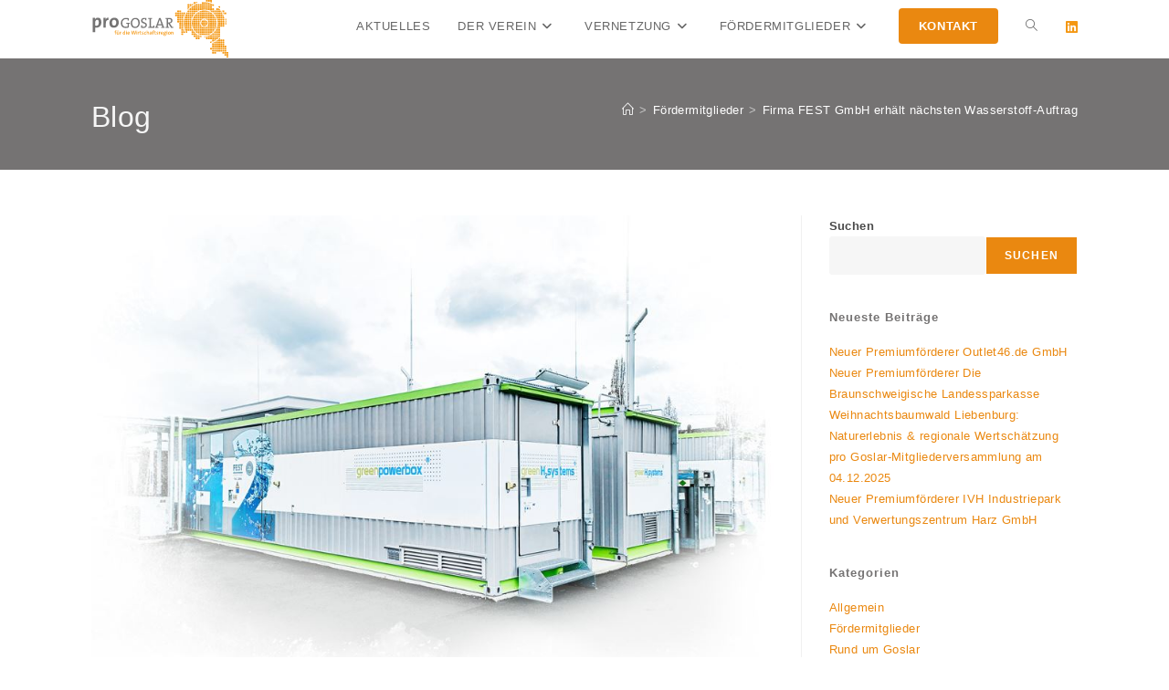

--- FILE ---
content_type: text/html; charset=UTF-8
request_url: https://www.pro-goslar.de/firma-fest-gmbh-erhaelt-naechsten-wasserstoff-auftrag/
body_size: 22371
content:
<!DOCTYPE html>
<html class="html" lang="de">
<head>
	<meta charset="UTF-8">
	<link rel="profile" href="https://gmpg.org/xfn/11">

	<meta name='robots' content='index, follow, max-image-preview:large, max-snippet:-1, max-video-preview:-1' />
<script>
window.koko_analytics = {"url":"https:\/\/www.pro-goslar.de\/koko-analytics-collect.php","site_url":"https:\/\/www.pro-goslar.de","post_id":4157,"path":"\/firma-fest-gmbh-erhaelt-naechsten-wasserstoff-auftrag\/","method":"none","use_cookie":false};
</script>
<meta name="viewport" content="width=device-width, initial-scale=1">
	<!-- This site is optimized with the Yoast SEO plugin v26.8 - https://yoast.com/product/yoast-seo-wordpress/ -->
	<title>Firma FEST GmbH erhält nächsten Wasserstoff-Auftrag</title><link rel="preload" data-rocket-preload as="image" href="https://www.pro-goslar.de/wp-content/uploads/2023/11/Container_FFM_freigestellt.jpg" imagesrcset="https://www.pro-goslar.de/wp-content/uploads/2023/11/Container_FFM_freigestellt.jpg 924w, https://www.pro-goslar.de/wp-content/uploads/2023/11/Container_FFM_freigestellt-300x204.jpg 300w, https://www.pro-goslar.de/wp-content/uploads/2023/11/Container_FFM_freigestellt-768x522.jpg 768w" imagesizes="(max-width: 924px) 100vw, 924px" fetchpriority="high">
	<meta name="description" content="Firma Fest erhält Auftrag für Lieferung einer hoch leistungsfähigen 5MW PEM-Lösung für das erste Wasserstoffprojekt der ABO Wind AG." />
	<link rel="canonical" href="https://www.pro-goslar.de/firma-fest-gmbh-erhaelt-naechsten-wasserstoff-auftrag/" />
	<meta property="og:locale" content="de_DE" />
	<meta property="og:type" content="article" />
	<meta property="og:title" content="Firma FEST GmbH erhält nächsten Wasserstoff-Auftrag" />
	<meta property="og:description" content="Firma Fest erhält Auftrag für Lieferung einer hoch leistungsfähigen 5MW PEM-Lösung für das erste Wasserstoffprojekt der ABO Wind AG." />
	<meta property="og:url" content="https://www.pro-goslar.de/firma-fest-gmbh-erhaelt-naechsten-wasserstoff-auftrag/" />
	<meta property="og:site_name" content="pro Goslar e.V." />
	<meta property="article:published_time" content="2023-11-13T08:57:27+00:00" />
	<meta property="article:modified_time" content="2023-11-22T10:34:10+00:00" />
	<meta property="og:image" content="https://www.pro-goslar.de/wp-content/uploads/2023/11/Container_FFM_freigestellt.jpg" />
	<meta property="og:image:width" content="924" />
	<meta property="og:image:height" content="628" />
	<meta property="og:image:type" content="image/jpeg" />
	<meta name="author" content="Anne Sagner" />
	<meta name="twitter:card" content="summary_large_image" />
	<script type="application/ld+json" class="yoast-schema-graph">{"@context":"https://schema.org","@graph":[{"@type":"Article","@id":"https://www.pro-goslar.de/firma-fest-gmbh-erhaelt-naechsten-wasserstoff-auftrag/#article","isPartOf":{"@id":"https://www.pro-goslar.de/firma-fest-gmbh-erhaelt-naechsten-wasserstoff-auftrag/"},"author":{"name":"Anne Sagner","@id":"https://www.pro-goslar.de/#/schema/person/ddc8caa589ed2b88a6155389bd3cd2d4"},"headline":"Firma FEST GmbH erhält nächsten Wasserstoff-Auftrag","datePublished":"2023-11-13T08:57:27+00:00","dateModified":"2023-11-22T10:34:10+00:00","mainEntityOfPage":{"@id":"https://www.pro-goslar.de/firma-fest-gmbh-erhaelt-naechsten-wasserstoff-auftrag/"},"wordCount":304,"publisher":{"@id":"https://www.pro-goslar.de/#organization"},"image":{"@id":"https://www.pro-goslar.de/firma-fest-gmbh-erhaelt-naechsten-wasserstoff-auftrag/#primaryimage"},"thumbnailUrl":"https://www.pro-goslar.de/wp-content/uploads/2023/11/Container_FFM_freigestellt.jpg","articleSection":["Fördermitglieder","Wirtschaftsinformationen"],"inLanguage":"de"},{"@type":"WebPage","@id":"https://www.pro-goslar.de/firma-fest-gmbh-erhaelt-naechsten-wasserstoff-auftrag/","url":"https://www.pro-goslar.de/firma-fest-gmbh-erhaelt-naechsten-wasserstoff-auftrag/","name":"Firma FEST GmbH erhält nächsten Wasserstoff-Auftrag","isPartOf":{"@id":"https://www.pro-goslar.de/#website"},"primaryImageOfPage":{"@id":"https://www.pro-goslar.de/firma-fest-gmbh-erhaelt-naechsten-wasserstoff-auftrag/#primaryimage"},"image":{"@id":"https://www.pro-goslar.de/firma-fest-gmbh-erhaelt-naechsten-wasserstoff-auftrag/#primaryimage"},"thumbnailUrl":"https://www.pro-goslar.de/wp-content/uploads/2023/11/Container_FFM_freigestellt.jpg","datePublished":"2023-11-13T08:57:27+00:00","dateModified":"2023-11-22T10:34:10+00:00","description":"Firma Fest erhält Auftrag für Lieferung einer hoch leistungsfähigen 5MW PEM-Lösung für das erste Wasserstoffprojekt der ABO Wind AG.","breadcrumb":{"@id":"https://www.pro-goslar.de/firma-fest-gmbh-erhaelt-naechsten-wasserstoff-auftrag/#breadcrumb"},"inLanguage":"de","potentialAction":[{"@type":"ReadAction","target":["https://www.pro-goslar.de/firma-fest-gmbh-erhaelt-naechsten-wasserstoff-auftrag/"]}]},{"@type":"ImageObject","inLanguage":"de","@id":"https://www.pro-goslar.de/firma-fest-gmbh-erhaelt-naechsten-wasserstoff-auftrag/#primaryimage","url":"https://www.pro-goslar.de/wp-content/uploads/2023/11/Container_FFM_freigestellt.jpg","contentUrl":"https://www.pro-goslar.de/wp-content/uploads/2023/11/Container_FFM_freigestellt.jpg","width":924,"height":628},{"@type":"BreadcrumbList","@id":"https://www.pro-goslar.de/firma-fest-gmbh-erhaelt-naechsten-wasserstoff-auftrag/#breadcrumb","itemListElement":[{"@type":"ListItem","position":1,"name":"Startseite","item":"https://www.pro-goslar.de/"},{"@type":"ListItem","position":2,"name":"Aktuelles","item":"https://www.pro-goslar.de/aktuelles/"},{"@type":"ListItem","position":3,"name":"Firma FEST GmbH erhält nächsten Wasserstoff-Auftrag"}]},{"@type":"WebSite","@id":"https://www.pro-goslar.de/#website","url":"https://www.pro-goslar.de/","name":"pro Goslar e.V.","description":"","publisher":{"@id":"https://www.pro-goslar.de/#organization"},"potentialAction":[{"@type":"SearchAction","target":{"@type":"EntryPoint","urlTemplate":"https://www.pro-goslar.de/?s={search_term_string}"},"query-input":{"@type":"PropertyValueSpecification","valueRequired":true,"valueName":"search_term_string"}}],"inLanguage":"de"},{"@type":"Organization","@id":"https://www.pro-goslar.de/#organization","name":"pro Goslar e.V.","url":"https://www.pro-goslar.de/","logo":{"@type":"ImageObject","inLanguage":"de","@id":"https://www.pro-goslar.de/#/schema/logo/image/","url":"https://www.pro-goslar.de/wp-content/uploads/2022/05/progs_logo_claim.svg","contentUrl":"https://www.pro-goslar.de/wp-content/uploads/2022/05/progs_logo_claim.svg","width":757,"height":316,"caption":"pro Goslar e.V."},"image":{"@id":"https://www.pro-goslar.de/#/schema/logo/image/"},"sameAs":["https://www.linkedin.com/company/pro-goslar-e.v/"]},{"@type":"Person","@id":"https://www.pro-goslar.de/#/schema/person/ddc8caa589ed2b88a6155389bd3cd2d4","name":"Anne Sagner","image":{"@type":"ImageObject","inLanguage":"de","@id":"https://www.pro-goslar.de/#/schema/person/image/","url":"https://secure.gravatar.com/avatar/62afc8a61325b9752bc95b2757b5e90e54ba1c2b7f01104f145927bb7c4b058d?s=96&d=mm&r=g","contentUrl":"https://secure.gravatar.com/avatar/62afc8a61325b9752bc95b2757b5e90e54ba1c2b7f01104f145927bb7c4b058d?s=96&d=mm&r=g","caption":"Anne Sagner"}}]}</script>
	<!-- / Yoast SEO plugin. -->


<link rel='dns-prefetch' href='//www.pro-goslar.de' />

<link rel="alternate" type="application/rss+xml" title="pro Goslar e.V. &raquo; Feed" href="https://www.pro-goslar.de/feed/" />
<link rel="alternate" type="application/rss+xml" title="pro Goslar e.V. &raquo; Kommentar-Feed" href="https://www.pro-goslar.de/comments/feed/" />
<link rel="alternate" title="oEmbed (JSON)" type="application/json+oembed" href="https://www.pro-goslar.de/wp-json/oembed/1.0/embed?url=https%3A%2F%2Fwww.pro-goslar.de%2Ffirma-fest-gmbh-erhaelt-naechsten-wasserstoff-auftrag%2F" />
<link rel="alternate" title="oEmbed (XML)" type="text/xml+oembed" href="https://www.pro-goslar.de/wp-json/oembed/1.0/embed?url=https%3A%2F%2Fwww.pro-goslar.de%2Ffirma-fest-gmbh-erhaelt-naechsten-wasserstoff-auftrag%2F&#038;format=xml" />
<style id='wp-img-auto-sizes-contain-inline-css'>
img:is([sizes=auto i],[sizes^="auto," i]){contain-intrinsic-size:3000px 1500px}
/*# sourceURL=wp-img-auto-sizes-contain-inline-css */
</style>
<link data-minify="1" rel='stylesheet' id='formidable-css' href='https://www.pro-goslar.de/wp-content/cache/min/1/wp-content/plugins/formidable/css/formidableforms.css?ver=1768996906' media='all' />
<style id='wp-emoji-styles-inline-css'>

	img.wp-smiley, img.emoji {
		display: inline !important;
		border: none !important;
		box-shadow: none !important;
		height: 1em !important;
		width: 1em !important;
		margin: 0 0.07em !important;
		vertical-align: -0.1em !important;
		background: none !important;
		padding: 0 !important;
	}
/*# sourceURL=wp-emoji-styles-inline-css */
</style>
<link rel='stylesheet' id='wp-block-library-css' href='https://www.pro-goslar.de/wp-includes/css/dist/block-library/style.min.css?ver=6.9' media='all' />
<style id='wp-block-library-theme-inline-css'>
.wp-block-audio :where(figcaption){color:#555;font-size:13px;text-align:center}.is-dark-theme .wp-block-audio :where(figcaption){color:#ffffffa6}.wp-block-audio{margin:0 0 1em}.wp-block-code{border:1px solid #ccc;border-radius:4px;font-family:Menlo,Consolas,monaco,monospace;padding:.8em 1em}.wp-block-embed :where(figcaption){color:#555;font-size:13px;text-align:center}.is-dark-theme .wp-block-embed :where(figcaption){color:#ffffffa6}.wp-block-embed{margin:0 0 1em}.blocks-gallery-caption{color:#555;font-size:13px;text-align:center}.is-dark-theme .blocks-gallery-caption{color:#ffffffa6}:root :where(.wp-block-image figcaption){color:#555;font-size:13px;text-align:center}.is-dark-theme :root :where(.wp-block-image figcaption){color:#ffffffa6}.wp-block-image{margin:0 0 1em}.wp-block-pullquote{border-bottom:4px solid;border-top:4px solid;color:currentColor;margin-bottom:1.75em}.wp-block-pullquote :where(cite),.wp-block-pullquote :where(footer),.wp-block-pullquote__citation{color:currentColor;font-size:.8125em;font-style:normal;text-transform:uppercase}.wp-block-quote{border-left:.25em solid;margin:0 0 1.75em;padding-left:1em}.wp-block-quote cite,.wp-block-quote footer{color:currentColor;font-size:.8125em;font-style:normal;position:relative}.wp-block-quote:where(.has-text-align-right){border-left:none;border-right:.25em solid;padding-left:0;padding-right:1em}.wp-block-quote:where(.has-text-align-center){border:none;padding-left:0}.wp-block-quote.is-large,.wp-block-quote.is-style-large,.wp-block-quote:where(.is-style-plain){border:none}.wp-block-search .wp-block-search__label{font-weight:700}.wp-block-search__button{border:1px solid #ccc;padding:.375em .625em}:where(.wp-block-group.has-background){padding:1.25em 2.375em}.wp-block-separator.has-css-opacity{opacity:.4}.wp-block-separator{border:none;border-bottom:2px solid;margin-left:auto;margin-right:auto}.wp-block-separator.has-alpha-channel-opacity{opacity:1}.wp-block-separator:not(.is-style-wide):not(.is-style-dots){width:100px}.wp-block-separator.has-background:not(.is-style-dots){border-bottom:none;height:1px}.wp-block-separator.has-background:not(.is-style-wide):not(.is-style-dots){height:2px}.wp-block-table{margin:0 0 1em}.wp-block-table td,.wp-block-table th{word-break:normal}.wp-block-table :where(figcaption){color:#555;font-size:13px;text-align:center}.is-dark-theme .wp-block-table :where(figcaption){color:#ffffffa6}.wp-block-video :where(figcaption){color:#555;font-size:13px;text-align:center}.is-dark-theme .wp-block-video :where(figcaption){color:#ffffffa6}.wp-block-video{margin:0 0 1em}:root :where(.wp-block-template-part.has-background){margin-bottom:0;margin-top:0;padding:1.25em 2.375em}
/*# sourceURL=/wp-includes/css/dist/block-library/theme.min.css */
</style>
<style id='classic-theme-styles-inline-css'>
/*! This file is auto-generated */
.wp-block-button__link{color:#fff;background-color:#32373c;border-radius:9999px;box-shadow:none;text-decoration:none;padding:calc(.667em + 2px) calc(1.333em + 2px);font-size:1.125em}.wp-block-file__button{background:#32373c;color:#fff;text-decoration:none}
/*# sourceURL=/wp-includes/css/classic-themes.min.css */
</style>
<style id='global-styles-inline-css'>
:root{--wp--preset--aspect-ratio--square: 1;--wp--preset--aspect-ratio--4-3: 4/3;--wp--preset--aspect-ratio--3-4: 3/4;--wp--preset--aspect-ratio--3-2: 3/2;--wp--preset--aspect-ratio--2-3: 2/3;--wp--preset--aspect-ratio--16-9: 16/9;--wp--preset--aspect-ratio--9-16: 9/16;--wp--preset--color--black: #000000;--wp--preset--color--cyan-bluish-gray: #abb8c3;--wp--preset--color--white: #ffffff;--wp--preset--color--pale-pink: #f78da7;--wp--preset--color--vivid-red: #cf2e2e;--wp--preset--color--luminous-vivid-orange: #ff6900;--wp--preset--color--luminous-vivid-amber: #fcb900;--wp--preset--color--light-green-cyan: #7bdcb5;--wp--preset--color--vivid-green-cyan: #00d084;--wp--preset--color--pale-cyan-blue: #8ed1fc;--wp--preset--color--vivid-cyan-blue: #0693e3;--wp--preset--color--vivid-purple: #9b51e0;--wp--preset--gradient--vivid-cyan-blue-to-vivid-purple: linear-gradient(135deg,rgb(6,147,227) 0%,rgb(155,81,224) 100%);--wp--preset--gradient--light-green-cyan-to-vivid-green-cyan: linear-gradient(135deg,rgb(122,220,180) 0%,rgb(0,208,130) 100%);--wp--preset--gradient--luminous-vivid-amber-to-luminous-vivid-orange: linear-gradient(135deg,rgb(252,185,0) 0%,rgb(255,105,0) 100%);--wp--preset--gradient--luminous-vivid-orange-to-vivid-red: linear-gradient(135deg,rgb(255,105,0) 0%,rgb(207,46,46) 100%);--wp--preset--gradient--very-light-gray-to-cyan-bluish-gray: linear-gradient(135deg,rgb(238,238,238) 0%,rgb(169,184,195) 100%);--wp--preset--gradient--cool-to-warm-spectrum: linear-gradient(135deg,rgb(74,234,220) 0%,rgb(151,120,209) 20%,rgb(207,42,186) 40%,rgb(238,44,130) 60%,rgb(251,105,98) 80%,rgb(254,248,76) 100%);--wp--preset--gradient--blush-light-purple: linear-gradient(135deg,rgb(255,206,236) 0%,rgb(152,150,240) 100%);--wp--preset--gradient--blush-bordeaux: linear-gradient(135deg,rgb(254,205,165) 0%,rgb(254,45,45) 50%,rgb(107,0,62) 100%);--wp--preset--gradient--luminous-dusk: linear-gradient(135deg,rgb(255,203,112) 0%,rgb(199,81,192) 50%,rgb(65,88,208) 100%);--wp--preset--gradient--pale-ocean: linear-gradient(135deg,rgb(255,245,203) 0%,rgb(182,227,212) 50%,rgb(51,167,181) 100%);--wp--preset--gradient--electric-grass: linear-gradient(135deg,rgb(202,248,128) 0%,rgb(113,206,126) 100%);--wp--preset--gradient--midnight: linear-gradient(135deg,rgb(2,3,129) 0%,rgb(40,116,252) 100%);--wp--preset--font-size--small: 13px;--wp--preset--font-size--medium: 20px;--wp--preset--font-size--large: 36px;--wp--preset--font-size--x-large: 42px;--wp--preset--spacing--20: 0.44rem;--wp--preset--spacing--30: 0.67rem;--wp--preset--spacing--40: 1rem;--wp--preset--spacing--50: 1.5rem;--wp--preset--spacing--60: 2.25rem;--wp--preset--spacing--70: 3.38rem;--wp--preset--spacing--80: 5.06rem;--wp--preset--shadow--natural: 6px 6px 9px rgba(0, 0, 0, 0.2);--wp--preset--shadow--deep: 12px 12px 50px rgba(0, 0, 0, 0.4);--wp--preset--shadow--sharp: 6px 6px 0px rgba(0, 0, 0, 0.2);--wp--preset--shadow--outlined: 6px 6px 0px -3px rgb(255, 255, 255), 6px 6px rgb(0, 0, 0);--wp--preset--shadow--crisp: 6px 6px 0px rgb(0, 0, 0);}:where(.is-layout-flex){gap: 0.5em;}:where(.is-layout-grid){gap: 0.5em;}body .is-layout-flex{display: flex;}.is-layout-flex{flex-wrap: wrap;align-items: center;}.is-layout-flex > :is(*, div){margin: 0;}body .is-layout-grid{display: grid;}.is-layout-grid > :is(*, div){margin: 0;}:where(.wp-block-columns.is-layout-flex){gap: 2em;}:where(.wp-block-columns.is-layout-grid){gap: 2em;}:where(.wp-block-post-template.is-layout-flex){gap: 1.25em;}:where(.wp-block-post-template.is-layout-grid){gap: 1.25em;}.has-black-color{color: var(--wp--preset--color--black) !important;}.has-cyan-bluish-gray-color{color: var(--wp--preset--color--cyan-bluish-gray) !important;}.has-white-color{color: var(--wp--preset--color--white) !important;}.has-pale-pink-color{color: var(--wp--preset--color--pale-pink) !important;}.has-vivid-red-color{color: var(--wp--preset--color--vivid-red) !important;}.has-luminous-vivid-orange-color{color: var(--wp--preset--color--luminous-vivid-orange) !important;}.has-luminous-vivid-amber-color{color: var(--wp--preset--color--luminous-vivid-amber) !important;}.has-light-green-cyan-color{color: var(--wp--preset--color--light-green-cyan) !important;}.has-vivid-green-cyan-color{color: var(--wp--preset--color--vivid-green-cyan) !important;}.has-pale-cyan-blue-color{color: var(--wp--preset--color--pale-cyan-blue) !important;}.has-vivid-cyan-blue-color{color: var(--wp--preset--color--vivid-cyan-blue) !important;}.has-vivid-purple-color{color: var(--wp--preset--color--vivid-purple) !important;}.has-black-background-color{background-color: var(--wp--preset--color--black) !important;}.has-cyan-bluish-gray-background-color{background-color: var(--wp--preset--color--cyan-bluish-gray) !important;}.has-white-background-color{background-color: var(--wp--preset--color--white) !important;}.has-pale-pink-background-color{background-color: var(--wp--preset--color--pale-pink) !important;}.has-vivid-red-background-color{background-color: var(--wp--preset--color--vivid-red) !important;}.has-luminous-vivid-orange-background-color{background-color: var(--wp--preset--color--luminous-vivid-orange) !important;}.has-luminous-vivid-amber-background-color{background-color: var(--wp--preset--color--luminous-vivid-amber) !important;}.has-light-green-cyan-background-color{background-color: var(--wp--preset--color--light-green-cyan) !important;}.has-vivid-green-cyan-background-color{background-color: var(--wp--preset--color--vivid-green-cyan) !important;}.has-pale-cyan-blue-background-color{background-color: var(--wp--preset--color--pale-cyan-blue) !important;}.has-vivid-cyan-blue-background-color{background-color: var(--wp--preset--color--vivid-cyan-blue) !important;}.has-vivid-purple-background-color{background-color: var(--wp--preset--color--vivid-purple) !important;}.has-black-border-color{border-color: var(--wp--preset--color--black) !important;}.has-cyan-bluish-gray-border-color{border-color: var(--wp--preset--color--cyan-bluish-gray) !important;}.has-white-border-color{border-color: var(--wp--preset--color--white) !important;}.has-pale-pink-border-color{border-color: var(--wp--preset--color--pale-pink) !important;}.has-vivid-red-border-color{border-color: var(--wp--preset--color--vivid-red) !important;}.has-luminous-vivid-orange-border-color{border-color: var(--wp--preset--color--luminous-vivid-orange) !important;}.has-luminous-vivid-amber-border-color{border-color: var(--wp--preset--color--luminous-vivid-amber) !important;}.has-light-green-cyan-border-color{border-color: var(--wp--preset--color--light-green-cyan) !important;}.has-vivid-green-cyan-border-color{border-color: var(--wp--preset--color--vivid-green-cyan) !important;}.has-pale-cyan-blue-border-color{border-color: var(--wp--preset--color--pale-cyan-blue) !important;}.has-vivid-cyan-blue-border-color{border-color: var(--wp--preset--color--vivid-cyan-blue) !important;}.has-vivid-purple-border-color{border-color: var(--wp--preset--color--vivid-purple) !important;}.has-vivid-cyan-blue-to-vivid-purple-gradient-background{background: var(--wp--preset--gradient--vivid-cyan-blue-to-vivid-purple) !important;}.has-light-green-cyan-to-vivid-green-cyan-gradient-background{background: var(--wp--preset--gradient--light-green-cyan-to-vivid-green-cyan) !important;}.has-luminous-vivid-amber-to-luminous-vivid-orange-gradient-background{background: var(--wp--preset--gradient--luminous-vivid-amber-to-luminous-vivid-orange) !important;}.has-luminous-vivid-orange-to-vivid-red-gradient-background{background: var(--wp--preset--gradient--luminous-vivid-orange-to-vivid-red) !important;}.has-very-light-gray-to-cyan-bluish-gray-gradient-background{background: var(--wp--preset--gradient--very-light-gray-to-cyan-bluish-gray) !important;}.has-cool-to-warm-spectrum-gradient-background{background: var(--wp--preset--gradient--cool-to-warm-spectrum) !important;}.has-blush-light-purple-gradient-background{background: var(--wp--preset--gradient--blush-light-purple) !important;}.has-blush-bordeaux-gradient-background{background: var(--wp--preset--gradient--blush-bordeaux) !important;}.has-luminous-dusk-gradient-background{background: var(--wp--preset--gradient--luminous-dusk) !important;}.has-pale-ocean-gradient-background{background: var(--wp--preset--gradient--pale-ocean) !important;}.has-electric-grass-gradient-background{background: var(--wp--preset--gradient--electric-grass) !important;}.has-midnight-gradient-background{background: var(--wp--preset--gradient--midnight) !important;}.has-small-font-size{font-size: var(--wp--preset--font-size--small) !important;}.has-medium-font-size{font-size: var(--wp--preset--font-size--medium) !important;}.has-large-font-size{font-size: var(--wp--preset--font-size--large) !important;}.has-x-large-font-size{font-size: var(--wp--preset--font-size--x-large) !important;}
:where(.wp-block-post-template.is-layout-flex){gap: 1.25em;}:where(.wp-block-post-template.is-layout-grid){gap: 1.25em;}
:where(.wp-block-term-template.is-layout-flex){gap: 1.25em;}:where(.wp-block-term-template.is-layout-grid){gap: 1.25em;}
:where(.wp-block-columns.is-layout-flex){gap: 2em;}:where(.wp-block-columns.is-layout-grid){gap: 2em;}
:root :where(.wp-block-pullquote){font-size: 1.5em;line-height: 1.6;}
/*# sourceURL=global-styles-inline-css */
</style>
<link data-minify="1" rel='stylesheet' id='wpa-css-css' href='https://www.pro-goslar.de/wp-content/cache/min/1/wp-content/plugins/honeypot/includes/css/wpa.css?ver=1768996906' media='all' />
<link data-minify="1" rel='stylesheet' id='eeb-css-frontend-css' href='https://www.pro-goslar.de/wp-content/cache/min/1/wp-content/plugins/email-encoder-bundle/assets/css/style.css?ver=1768996906' media='all' />
<link data-minify="1" rel='stylesheet' id='font-awesome-css' href='https://www.pro-goslar.de/wp-content/cache/min/1/wp-content/themes/oceanwp/assets/fonts/fontawesome/css/all.min.css?ver=1768996906' media='all' />
<link data-minify="1" rel='stylesheet' id='simple-line-icons-css' href='https://www.pro-goslar.de/wp-content/cache/min/1/wp-content/themes/oceanwp/assets/css/third/simple-line-icons.min.css?ver=1768996906' media='all' />
<link rel='stylesheet' id='oceanwp-style-css' href='https://www.pro-goslar.de/wp-content/themes/oceanwp/assets/css/style.min.css?ver=4.1.4' media='all' />
<link data-minify="1" rel='stylesheet' id='oe-widgets-style-css' href='https://www.pro-goslar.de/wp-content/cache/min/1/wp-content/plugins/ocean-extra/assets/css/widgets.css?ver=1768996906' media='all' />
<link rel='stylesheet' id='oss-social-share-style-css' href='https://www.pro-goslar.de/wp-content/plugins/ocean-social-sharing/assets/css/style.min.css?ver=6.9' media='all' />
<script src="https://www.pro-goslar.de/wp-includes/js/jquery/jquery.min.js?ver=3.7.1" id="jquery-core-js"></script>
<script src="https://www.pro-goslar.de/wp-includes/js/jquery/jquery-migrate.min.js?ver=3.4.1" id="jquery-migrate-js"></script>
<script data-minify="1" src="https://www.pro-goslar.de/wp-content/cache/min/1/wp-content/plugins/email-encoder-bundle/assets/js/custom.js?ver=1766491257" id="eeb-js-frontend-js"></script>
<link rel="https://api.w.org/" href="https://www.pro-goslar.de/wp-json/" /><link rel="alternate" title="JSON" type="application/json" href="https://www.pro-goslar.de/wp-json/wp/v2/posts/4157" /><link rel="EditURI" type="application/rsd+xml" title="RSD" href="https://www.pro-goslar.de/xmlrpc.php?rsd" />
<meta name="generator" content="WordPress 6.9" />
<link rel='shortlink' href='https://www.pro-goslar.de/?p=4157' />
<script>document.documentElement.className += " js";</script>
<meta name="generator" content="Elementor 3.34.0; features: additional_custom_breakpoints; settings: css_print_method-external, google_font-enabled, font_display-auto">
			<style>
				.e-con.e-parent:nth-of-type(n+4):not(.e-lazyloaded):not(.e-no-lazyload),
				.e-con.e-parent:nth-of-type(n+4):not(.e-lazyloaded):not(.e-no-lazyload) * {
					background-image: none !important;
				}
				@media screen and (max-height: 1024px) {
					.e-con.e-parent:nth-of-type(n+3):not(.e-lazyloaded):not(.e-no-lazyload),
					.e-con.e-parent:nth-of-type(n+3):not(.e-lazyloaded):not(.e-no-lazyload) * {
						background-image: none !important;
					}
				}
				@media screen and (max-height: 640px) {
					.e-con.e-parent:nth-of-type(n+2):not(.e-lazyloaded):not(.e-no-lazyload),
					.e-con.e-parent:nth-of-type(n+2):not(.e-lazyloaded):not(.e-no-lazyload) * {
						background-image: none !important;
					}
				}
			</style>
						<meta name="theme-color" content="#F4971212">
			<link rel="icon" href="https://www.pro-goslar.de/wp-content/uploads/2022/05/progs_favicon-01-150x150.png" sizes="32x32" />
<link rel="icon" href="https://www.pro-goslar.de/wp-content/uploads/2022/05/progs_favicon-01-300x300.png" sizes="192x192" />
<link rel="apple-touch-icon" href="https://www.pro-goslar.de/wp-content/uploads/2022/05/progs_favicon-01-300x300.png" />
<meta name="msapplication-TileImage" content="https://www.pro-goslar.de/wp-content/uploads/2022/05/progs_favicon-01-300x300.png" />
		<style id="wp-custom-css">
			/* Margin bottom to the subscribe title */.elementor-widget.subscribe-tilte{margin:0 0 10px}/* Placeholders color*/#searchform-dropdown input::-webkit-input-placeholder,body .sidr-class-mobile-searchform input::-webkit-input-placeholder{color:#81e4cf}#searchform-dropdown input::-moz-placeholder,body .sidr-class-mobile-searchform input::-moz-placeholder{color:#81e4cf}#searchform-dropdown input:-ms-input-placeholder,body .sidr-class-mobile-searchform input:-ms-input-placeholder{color:#81e4cf}/* Footer */#footer-widgets .footer-box{text-align:center}#footer-widgets .social-widget .style-light li a,#footer-widgets .social-widget .style-dark li a,#footer-widgets .social-widget .style-colored li a{background-color:#f49712;color:#ffffff;border-color:#263036;width:40px;height:40px;line-height:40px}#footer-widgets .social-widget .style-light li a:hover,#footer-widgets .social-widget .style-dark li a:hover,#footer-widgets .social-widget .style-colored li a:hover{background-color:#BD9653;color:#fff !important;border-color:#0eb290 !important}/* Responsive */@media (max-width:767px){/* Center the buttons in the hero */.elementor-element.hero-btn{text-align:center !important}/* Center elements on mobile */.elementor-element.center-mobile,.elementor-element.center-mobile .elementor-icon-box-wrapper{text-align:center !important}/* Margin top "Working" title on the contact page */.elementor-element.margin-mobile .elementor-heading-title{margin-top:30px}/* hide date time in related posts on bottom of posts */.related-post-title time.published{display:none}		</style>
		<!-- OceanWP CSS -->
<style type="text/css">
/* Colors */a:hover,a.light:hover,.theme-heading .text::before,.theme-heading .text::after,#top-bar-content >a:hover,#top-bar-social li.oceanwp-email a:hover,#site-navigation-wrap .dropdown-menu >li >a:hover,#site-header.medium-header #medium-searchform button:hover,.oceanwp-mobile-menu-icon a:hover,.blog-entry.post .blog-entry-header .entry-title a:hover,.blog-entry.post .blog-entry-readmore a:hover,.blog-entry.thumbnail-entry .blog-entry-category a,ul.meta li a:hover,.dropcap,.single nav.post-navigation .nav-links .title,body .related-post-title a:hover,body #wp-calendar caption,body .contact-info-widget.default i,body .contact-info-widget.big-icons i,body .custom-links-widget .oceanwp-custom-links li a:hover,body .custom-links-widget .oceanwp-custom-links li a:hover:before,body .posts-thumbnails-widget li a:hover,body .social-widget li.oceanwp-email a:hover,.comment-author .comment-meta .comment-reply-link,#respond #cancel-comment-reply-link:hover,#footer-widgets .footer-box a:hover,#footer-bottom a:hover,#footer-bottom #footer-bottom-menu a:hover,.sidr a:hover,.sidr-class-dropdown-toggle:hover,.sidr-class-menu-item-has-children.active >a,.sidr-class-menu-item-has-children.active >a >.sidr-class-dropdown-toggle,input[type=checkbox]:checked:before{color:#ea8810}.single nav.post-navigation .nav-links .title .owp-icon use,.blog-entry.post .blog-entry-readmore a:hover .owp-icon use,body .contact-info-widget.default .owp-icon use,body .contact-info-widget.big-icons .owp-icon use{stroke:#ea8810}input[type="button"],input[type="reset"],input[type="submit"],button[type="submit"],.button,#site-navigation-wrap .dropdown-menu >li.btn >a >span,.thumbnail:hover i,.thumbnail:hover .link-post-svg-icon,.post-quote-content,.omw-modal .omw-close-modal,body .contact-info-widget.big-icons li:hover i,body .contact-info-widget.big-icons li:hover .owp-icon,body div.wpforms-container-full .wpforms-form input[type=submit],body div.wpforms-container-full .wpforms-form button[type=submit],body div.wpforms-container-full .wpforms-form .wpforms-page-button,.woocommerce-cart .wp-element-button,.woocommerce-checkout .wp-element-button,.wp-block-button__link{background-color:#ea8810}.widget-title{border-color:#ea8810}blockquote{border-color:#ea8810}.wp-block-quote{border-color:#ea8810}#searchform-dropdown{border-color:#ea8810}.dropdown-menu .sub-menu{border-color:#ea8810}.blog-entry.large-entry .blog-entry-readmore a:hover{border-color:#ea8810}.oceanwp-newsletter-form-wrap input[type="email"]:focus{border-color:#ea8810}.social-widget li.oceanwp-email a:hover{border-color:#ea8810}#respond #cancel-comment-reply-link:hover{border-color:#ea8810}body .contact-info-widget.big-icons li:hover i{border-color:#ea8810}body .contact-info-widget.big-icons li:hover .owp-icon{border-color:#ea8810}#footer-widgets .oceanwp-newsletter-form-wrap input[type="email"]:focus{border-color:#ea8810}input[type="button"]:hover,input[type="reset"]:hover,input[type="submit"]:hover,button[type="submit"]:hover,input[type="button"]:focus,input[type="reset"]:focus,input[type="submit"]:focus,button[type="submit"]:focus,.button:hover,.button:focus,#site-navigation-wrap .dropdown-menu >li.btn >a:hover >span,.post-quote-author,.omw-modal .omw-close-modal:hover,body div.wpforms-container-full .wpforms-form input[type=submit]:hover,body div.wpforms-container-full .wpforms-form button[type=submit]:hover,body div.wpforms-container-full .wpforms-form .wpforms-page-button:hover,.woocommerce-cart .wp-element-button:hover,.woocommerce-checkout .wp-element-button:hover,.wp-block-button__link:hover{background-color:#bd9653}a{color:#ea8810}a .owp-icon use{stroke:#ea8810}a:hover{color:#bd9653}a:hover .owp-icon use{stroke:#bd9653}body .theme-button,body input[type="submit"],body button[type="submit"],body button,body .button,body div.wpforms-container-full .wpforms-form input[type=submit],body div.wpforms-container-full .wpforms-form button[type=submit],body div.wpforms-container-full .wpforms-form .wpforms-page-button,.woocommerce-cart .wp-element-button,.woocommerce-checkout .wp-element-button,.wp-block-button__link{border-color:#ffffff}body .theme-button:hover,body input[type="submit"]:hover,body button[type="submit"]:hover,body button:hover,body .button:hover,body div.wpforms-container-full .wpforms-form input[type=submit]:hover,body div.wpforms-container-full .wpforms-form input[type=submit]:active,body div.wpforms-container-full .wpforms-form button[type=submit]:hover,body div.wpforms-container-full .wpforms-form button[type=submit]:active,body div.wpforms-container-full .wpforms-form .wpforms-page-button:hover,body div.wpforms-container-full .wpforms-form .wpforms-page-button:active,.woocommerce-cart .wp-element-button:hover,.woocommerce-checkout .wp-element-button:hover,.wp-block-button__link:hover{border-color:#ffffff}form input[type="text"],form input[type="password"],form input[type="email"],form input[type="url"],form input[type="date"],form input[type="month"],form input[type="time"],form input[type="datetime"],form input[type="datetime-local"],form input[type="week"],form input[type="number"],form input[type="search"],form input[type="tel"],form input[type="color"],form select,form textarea,.select2-container .select2-choice,.woocommerce .woocommerce-checkout .select2-container--default .select2-selection--single{border-color:#f6f6f6}body div.wpforms-container-full .wpforms-form input[type=date],body div.wpforms-container-full .wpforms-form input[type=datetime],body div.wpforms-container-full .wpforms-form input[type=datetime-local],body div.wpforms-container-full .wpforms-form input[type=email],body div.wpforms-container-full .wpforms-form input[type=month],body div.wpforms-container-full .wpforms-form input[type=number],body div.wpforms-container-full .wpforms-form input[type=password],body div.wpforms-container-full .wpforms-form input[type=range],body div.wpforms-container-full .wpforms-form input[type=search],body div.wpforms-container-full .wpforms-form input[type=tel],body div.wpforms-container-full .wpforms-form input[type=text],body div.wpforms-container-full .wpforms-form input[type=time],body div.wpforms-container-full .wpforms-form input[type=url],body div.wpforms-container-full .wpforms-form input[type=week],body div.wpforms-container-full .wpforms-form select,body div.wpforms-container-full .wpforms-form textarea{border-color:#f6f6f6}form input[type="text"]:focus,form input[type="password"]:focus,form input[type="email"]:focus,form input[type="tel"]:focus,form input[type="url"]:focus,form input[type="search"]:focus,form textarea:focus,.select2-drop-active,.select2-dropdown-open.select2-drop-above .select2-choice,.select2-dropdown-open.select2-drop-above .select2-choices,.select2-drop.select2-drop-above.select2-drop-active,.select2-container-active .select2-choice,.select2-container-active .select2-choices{border-color:#e0e0e0}body div.wpforms-container-full .wpforms-form input:focus,body div.wpforms-container-full .wpforms-form textarea:focus,body div.wpforms-container-full .wpforms-form select:focus{border-color:#e0e0e0}form input[type="text"],form input[type="password"],form input[type="email"],form input[type="url"],form input[type="date"],form input[type="month"],form input[type="time"],form input[type="datetime"],form input[type="datetime-local"],form input[type="week"],form input[type="number"],form input[type="search"],form input[type="tel"],form input[type="color"],form select,form textarea,.woocommerce .woocommerce-checkout .select2-container--default .select2-selection--single{background-color:#f6f6f6}body div.wpforms-container-full .wpforms-form input[type=date],body div.wpforms-container-full .wpforms-form input[type=datetime],body div.wpforms-container-full .wpforms-form input[type=datetime-local],body div.wpforms-container-full .wpforms-form input[type=email],body div.wpforms-container-full .wpforms-form input[type=month],body div.wpforms-container-full .wpforms-form input[type=number],body div.wpforms-container-full .wpforms-form input[type=password],body div.wpforms-container-full .wpforms-form input[type=range],body div.wpforms-container-full .wpforms-form input[type=search],body div.wpforms-container-full .wpforms-form input[type=tel],body div.wpforms-container-full .wpforms-form input[type=text],body div.wpforms-container-full .wpforms-form input[type=time],body div.wpforms-container-full .wpforms-form input[type=url],body div.wpforms-container-full .wpforms-form input[type=week],body div.wpforms-container-full .wpforms-form select,body div.wpforms-container-full .wpforms-form textarea{background-color:#f6f6f6}.page-header .page-header-title,.page-header.background-image-page-header .page-header-title{color:#f6f6f6}.site-breadcrumbs a,.background-image-page-header .site-breadcrumbs a{color:#ffffff}.site-breadcrumbs a .owp-icon use,.background-image-page-header .site-breadcrumbs a .owp-icon use{stroke:#ffffff}.site-breadcrumbs a:hover,.background-image-page-header .site-breadcrumbs a:hover{color:#ea8810}.site-breadcrumbs a:hover .owp-icon use,.background-image-page-header .site-breadcrumbs a:hover .owp-icon use{stroke:#ea8810}h1,h2,h3,h4,h5,h6,.theme-heading,.widget-title,.oceanwp-widget-recent-posts-title,.comment-reply-title,.entry-title,.sidebar-box .widget-title{color:#757373}/* OceanWP Style Settings CSS */.container{width:1080px}.theme-button,input[type="submit"],button[type="submit"],button,.button,body div.wpforms-container-full .wpforms-form input[type=submit],body div.wpforms-container-full .wpforms-form button[type=submit],body div.wpforms-container-full .wpforms-form .wpforms-page-button{border-style:solid}.theme-button,input[type="submit"],button[type="submit"],button,.button,body div.wpforms-container-full .wpforms-form input[type=submit],body div.wpforms-container-full .wpforms-form button[type=submit],body div.wpforms-container-full .wpforms-form .wpforms-page-button{border-width:1px}form input[type="text"],form input[type="password"],form input[type="email"],form input[type="url"],form input[type="date"],form input[type="month"],form input[type="time"],form input[type="datetime"],form input[type="datetime-local"],form input[type="week"],form input[type="number"],form input[type="search"],form input[type="tel"],form input[type="color"],form select,form textarea,.woocommerce .woocommerce-checkout .select2-container--default .select2-selection--single{border-style:solid}body div.wpforms-container-full .wpforms-form input[type=date],body div.wpforms-container-full .wpforms-form input[type=datetime],body div.wpforms-container-full .wpforms-form input[type=datetime-local],body div.wpforms-container-full .wpforms-form input[type=email],body div.wpforms-container-full .wpforms-form input[type=month],body div.wpforms-container-full .wpforms-form input[type=number],body div.wpforms-container-full .wpforms-form input[type=password],body div.wpforms-container-full .wpforms-form input[type=range],body div.wpforms-container-full .wpforms-form input[type=search],body div.wpforms-container-full .wpforms-form input[type=tel],body div.wpforms-container-full .wpforms-form input[type=text],body div.wpforms-container-full .wpforms-form input[type=time],body div.wpforms-container-full .wpforms-form input[type=url],body div.wpforms-container-full .wpforms-form input[type=week],body div.wpforms-container-full .wpforms-form select,body div.wpforms-container-full .wpforms-form textarea{border-style:solid}form input[type="text"],form input[type="password"],form input[type="email"],form input[type="url"],form input[type="date"],form input[type="month"],form input[type="time"],form input[type="datetime"],form input[type="datetime-local"],form input[type="week"],form input[type="number"],form input[type="search"],form input[type="tel"],form input[type="color"],form select,form textarea{border-radius:3px}body div.wpforms-container-full .wpforms-form input[type=date],body div.wpforms-container-full .wpforms-form input[type=datetime],body div.wpforms-container-full .wpforms-form input[type=datetime-local],body div.wpforms-container-full .wpforms-form input[type=email],body div.wpforms-container-full .wpforms-form input[type=month],body div.wpforms-container-full .wpforms-form input[type=number],body div.wpforms-container-full .wpforms-form input[type=password],body div.wpforms-container-full .wpforms-form input[type=range],body div.wpforms-container-full .wpforms-form input[type=search],body div.wpforms-container-full .wpforms-form input[type=tel],body div.wpforms-container-full .wpforms-form input[type=text],body div.wpforms-container-full .wpforms-form input[type=time],body div.wpforms-container-full .wpforms-form input[type=url],body div.wpforms-container-full .wpforms-form input[type=week],body div.wpforms-container-full .wpforms-form select,body div.wpforms-container-full .wpforms-form textarea{border-radius:3px}.page-numbers a,.page-numbers span:not(.elementor-screen-only),.page-links span{color:#757373}.page-numbers a .owp-icon use{stroke:#757373}.page-numbers a:hover,.page-links a:hover span,.page-numbers.current,.page-numbers.current:hover{color:#f49712}.page-numbers a:hover .owp-icon use{stroke:#f49712}.page-numbers a,.page-numbers span:not(.elementor-screen-only),.page-links span{border-color:#757373}#scroll-top{background-color:#f49712}#scroll-top:hover{background-color:#bd9653}#scroll-top:hover{color:#000000}#scroll-top:hover .owp-icon use{stroke:#ffffff}.page-header,.has-transparent-header .page-header{padding:40px 0 34px 0}/* Header */#site-logo #site-logo-inner,.oceanwp-social-menu .social-menu-inner,#site-header.full_screen-header .menu-bar-inner,.after-header-content .after-header-content-inner{height:58px}#site-navigation-wrap .dropdown-menu >li >a,#site-navigation-wrap .dropdown-menu >li >span.opl-logout-link,.oceanwp-mobile-menu-icon a,.mobile-menu-close,.after-header-content-inner >a{line-height:58px}#site-header.has-header-media .overlay-header-media{background-color:rgba(0,0,0,0.5)}#site-header{border-color:rgba(255,255,255,0.3)}#site-logo #site-logo-inner a img,#site-header.center-header #site-navigation-wrap .middle-site-logo a img{max-width:150px}#site-navigation-wrap .dropdown-menu >li >a,.oceanwp-mobile-menu-icon a,#searchform-header-replace-close{color:#666666}#site-navigation-wrap .dropdown-menu >li >a .owp-icon use,.oceanwp-mobile-menu-icon a .owp-icon use,#searchform-header-replace-close .owp-icon use{stroke:#666666}#site-navigation-wrap .dropdown-menu >li >a:hover,.oceanwp-mobile-menu-icon a:hover,#searchform-header-replace-close:hover{color:#bd9653}#site-navigation-wrap .dropdown-menu >li >a:hover .owp-icon use,.oceanwp-mobile-menu-icon a:hover .owp-icon use,#searchform-header-replace-close:hover .owp-icon use{stroke:#bd9653}#site-navigation-wrap .dropdown-menu >.current-menu-item >a,#site-navigation-wrap .dropdown-menu >.current-menu-ancestor >a,#site-navigation-wrap .dropdown-menu >.current-menu-item >a:hover,#site-navigation-wrap .dropdown-menu >.current-menu-ancestor >a:hover{color:#f49712}.oceanwp-social-menu.simple-social ul li a{color:#f49712}.oceanwp-social-menu.simple-social ul li a .owp-icon use{stroke:#f49712}a.sidr-class-toggle-sidr-close{background-color:#0a997b}#sidr,#mobile-dropdown{background-color:#f6f6f6}#sidr li,#sidr ul,#mobile-dropdown ul li,#mobile-dropdown ul li ul{border-color:#f49712}body .sidr a,body .sidr-class-dropdown-toggle,#mobile-dropdown ul li a,#mobile-dropdown ul li a .dropdown-toggle,#mobile-fullscreen ul li a,#mobile-fullscreen .oceanwp-social-menu.simple-social ul li a{color:#f49712}#mobile-fullscreen a.close .close-icon-inner,#mobile-fullscreen a.close .close-icon-inner::after{background-color:#f49712}body .sidr a:hover,body .sidr-class-dropdown-toggle:hover,body .sidr-class-dropdown-toggle .fa,body .sidr-class-menu-item-has-children.active >a,body .sidr-class-menu-item-has-children.active >a >.sidr-class-dropdown-toggle,#mobile-dropdown ul li a:hover,#mobile-dropdown ul li a .dropdown-toggle:hover,#mobile-dropdown .menu-item-has-children.active >a,#mobile-dropdown .menu-item-has-children.active >a >.dropdown-toggle,#mobile-fullscreen ul li a:hover,#mobile-fullscreen .oceanwp-social-menu.simple-social ul li a:hover{color:#bd9653}#mobile-fullscreen a.close:hover .close-icon-inner,#mobile-fullscreen a.close:hover .close-icon-inner::after{background-color:#bd9653}.sidr-class-dropdown-menu ul,#mobile-dropdown ul li ul,#mobile-fullscreen ul ul.sub-menu{background-color:#ffffff}body .sidr-class-mobile-searchform input,#mobile-dropdown #mobile-menu-search form input{background-color:#ffffff}body .sidr-class-mobile-searchform input,body .sidr-class-mobile-searchform input:focus,#mobile-dropdown #mobile-menu-search form input,#mobile-fullscreen #mobile-search input,#mobile-fullscreen #mobile-search .search-text{color:#ffffff}body .sidr-class-mobile-searchform input,#mobile-dropdown #mobile-menu-search form input,#mobile-fullscreen #mobile-search input{border-color:#f49712}body .sidr-class-mobile-searchform input:focus,#mobile-dropdown #mobile-menu-search form input:focus,#mobile-fullscreen #mobile-search input:focus{border-color:#f49712}.sidr-class-mobile-searchform button,#mobile-dropdown #mobile-menu-search form button{color:#f49712}.sidr-class-mobile-searchform button .owp-icon use,#mobile-dropdown #mobile-menu-search form button .owp-icon use{stroke:#f49712}.sidr-class-mobile-searchform button:hover,#mobile-dropdown #mobile-menu-search form button:hover{color:#bd9653}.sidr-class-mobile-searchform button:hover .owp-icon use,#mobile-dropdown #mobile-menu-search form button:hover .owp-icon use{stroke:#bd9653}/* Blog CSS */.single-post-header-wrap,.single-header-ocean-6 .blog-post-title,.single-header-ocean-7 .blog-post-title{background-color:rgba(219,128,67,0.99)}.ocean-single-post-header ul.meta-item li a:hover{color:#333333}/* Footer Widgets */#footer-widgets{background-color:#2e3b42}#footer-widgets .footer-box a,#footer-widgets a{color:#f49712}#footer-widgets .footer-box a:hover,#footer-widgets a:hover{color:#bd9653}/* Footer Copyright */#footer-bottom{background-color:#263036}#footer-bottom a,#footer-bottom #footer-bottom-menu a{color:#f49712}#footer-bottom a:hover,#footer-bottom #footer-bottom-menu a:hover{color:#bd9653}/* Social Sharing CSS */.entry-share ul li a{border-radius:3px}.page-header{background-color:#757373}/* Typography */body{font-family:Trebuchet MS,Helvetica,sans-serif;font-size:15px;line-height:1.8;letter-spacing:.4px}h1,h2,h3,h4,h5,h6,.theme-heading,.widget-title,.oceanwp-widget-recent-posts-title,.comment-reply-title,.entry-title,.sidebar-box .widget-title{line-height:1.4}h1{font-size:23px;line-height:1.4}h2{font-size:20px;line-height:1.4}h3{font-size:18px;line-height:1.4}h4{font-size:17px;line-height:1.4}h5{font-size:14px;line-height:1.4}h6{font-size:15px;line-height:1.4}.page-header .page-header-title,.page-header.background-image-page-header .page-header-title{font-size:32px;line-height:1.5}.page-header .page-subheading{font-size:15px;line-height:1.5}.site-breadcrumbs,.site-breadcrumbs a{font-size:13px;line-height:1.4}#top-bar-content,#top-bar-social-alt{font-size:12px;line-height:1.8}#site-logo a.site-logo-text{font-size:24px;line-height:1.8}#site-navigation-wrap .dropdown-menu >li >a,#site-header.full_screen-header .fs-dropdown-menu >li >a,#site-header.top-header #site-navigation-wrap .dropdown-menu >li >a,#site-header.center-header #site-navigation-wrap .dropdown-menu >li >a,#site-header.medium-header #site-navigation-wrap .dropdown-menu >li >a,.oceanwp-mobile-menu-icon a{font-size:13px;letter-spacing:.6px;text-transform:uppercase}.dropdown-menu ul li a.menu-link,#site-header.full_screen-header .fs-dropdown-menu ul.sub-menu li a{font-size:12px;line-height:2;letter-spacing:.6px;text-transform:uppercase}.sidr-class-dropdown-menu li a,a.sidr-class-toggle-sidr-close,#mobile-dropdown ul li a,body #mobile-fullscreen ul li a{font-size:15px;line-height:1.8}.blog-entry.post .blog-entry-header .entry-title a{font-size:24px;line-height:1.4}.ocean-single-post-header .single-post-title{font-size:34px;line-height:1.4;letter-spacing:.6px}.ocean-single-post-header ul.meta-item li,.ocean-single-post-header ul.meta-item li a{font-size:13px;line-height:1.4;letter-spacing:.6px}.ocean-single-post-header .post-author-name,.ocean-single-post-header .post-author-name a{font-size:14px;line-height:1.4;letter-spacing:.6px}.ocean-single-post-header .post-author-description{font-size:12px;line-height:1.4;letter-spacing:.6px}.single-post .entry-title{line-height:1.4;letter-spacing:.6px}.single-post ul.meta li,.single-post ul.meta li a{font-size:14px;line-height:1.4;letter-spacing:.6px}.sidebar-box .widget-title,.sidebar-box.widget_block .wp-block-heading{font-size:13px;line-height:1;letter-spacing:1px}#footer-widgets .footer-box .widget-title{font-size:13px;line-height:1;letter-spacing:1px}#footer-bottom #copyright{font-size:11px;line-height:1;letter-spacing:1px;font-weight:600;text-transform:uppercase}#footer-bottom #footer-bottom-menu{font-size:12px;line-height:1}.woocommerce-store-notice.demo_store{line-height:2;letter-spacing:1.5px}.demo_store .woocommerce-store-notice__dismiss-link{line-height:2;letter-spacing:1.5px}.woocommerce ul.products li.product li.title h2,.woocommerce ul.products li.product li.title a{font-size:14px;line-height:1.5}.woocommerce ul.products li.product li.category,.woocommerce ul.products li.product li.category a{font-size:12px;line-height:1}.woocommerce ul.products li.product .price{font-size:18px;line-height:1}.woocommerce ul.products li.product .button,.woocommerce ul.products li.product .product-inner .added_to_cart{font-size:12px;line-height:1.5;letter-spacing:1px}.woocommerce ul.products li.owp-woo-cond-notice span,.woocommerce ul.products li.owp-woo-cond-notice a{font-size:16px;line-height:1;letter-spacing:1px;font-weight:600;text-transform:capitalize}.woocommerce div.product .product_title{font-size:24px;line-height:1.4;letter-spacing:.6px}.woocommerce div.product p.price{font-size:36px;line-height:1}.woocommerce .owp-btn-normal .summary form button.button,.woocommerce .owp-btn-big .summary form button.button,.woocommerce .owp-btn-very-big .summary form button.button{font-size:12px;line-height:1.5;letter-spacing:1px;text-transform:uppercase}.woocommerce div.owp-woo-single-cond-notice span,.woocommerce div.owp-woo-single-cond-notice a{font-size:18px;line-height:2;letter-spacing:1.5px;font-weight:600;text-transform:capitalize}.ocean-preloader--active .preloader-after-content{font-size:20px;line-height:1.8;letter-spacing:.6px}
</style><meta name="generator" content="WP Rocket 3.20.2" data-wpr-features="wpr_minify_js wpr_oci wpr_minify_css wpr_preload_links wpr_host_fonts_locally wpr_desktop" /></head>

<body class="wp-singular post-template-default single single-post postid-4157 single-format-standard wp-custom-logo wp-embed-responsive wp-theme-oceanwp oceanwp-theme dropdown-mobile default-breakpoint has-sidebar content-right-sidebar post-in-category-foerdermitglieder post-in-category-wirtschaftsinformationen has-breadcrumbs has-blog-grid elementor-default elementor-kit-620" itemscope="itemscope" itemtype="https://schema.org/Article">

	
	
	<div  id="outer-wrap" class="site clr">

		<a class="skip-link screen-reader-text" href="#main">Zum Inhalt springen</a>

		
		<div  id="wrap" class="clr">

			
			
<header  id="site-header" class="minimal-header search-overlay has-social clr" data-height="58" itemscope="itemscope" itemtype="https://schema.org/WPHeader" role="banner">

	
					
			<div id="site-header-inner" class="clr container">

				
				

<div id="site-logo" class="clr" itemscope itemtype="https://schema.org/Brand" >

	
	<div id="site-logo-inner" class="clr">

		<a href="https://www.pro-goslar.de/" class="custom-logo-link" rel="home"><img fetchpriority="high" width="757" height="316" src="https://www.pro-goslar.de/wp-content/uploads/2022/05/progs_logo_claim.svg" class="custom-logo" alt="pro Goslar Logo" decoding="async" /></a>
	</div><!-- #site-logo-inner -->

	
	
</div><!-- #site-logo -->


<div class="oceanwp-social-menu clr simple-social">

	<div class="social-menu-inner clr">

		
			<ul aria-label="Social-Media-Links">

				<li class="oceanwp-linkedin"><a href="https://www.linkedin.com/company/pro-goslar-e.v/" aria-label="LinkedIn (öffnet in neuem Tab)" target="_blank" rel="noopener noreferrer"><i class=" fab fa-linkedin" aria-hidden="true" role="img"></i></a></li>
			</ul>

		
	</div>

</div>
			<div id="site-navigation-wrap" class="no-top-border clr">
			
			
			
			<nav id="site-navigation" class="navigation main-navigation clr" itemscope="itemscope" itemtype="https://schema.org/SiteNavigationElement" role="navigation" >

				<ul id="menu-main-menu" class="main-menu dropdown-menu sf-menu"><li id="menu-item-596" class="menu-item menu-item-type-post_type menu-item-object-page current_page_parent menu-item-596"><a href="https://www.pro-goslar.de/aktuelles/" class="menu-link"><span class="text-wrap">Aktuelles</span></a></li><li id="menu-item-690" class="menu-item menu-item-type-post_type menu-item-object-page menu-item-has-children dropdown menu-item-690"><a href="https://www.pro-goslar.de/der-verein/" class="menu-link"><span class="text-wrap">Der Verein<i class="nav-arrow fa fa-angle-down" aria-hidden="true" role="img"></i></span></a>
<ul class="sub-menu">
	<li id="menu-item-691" class="menu-item menu-item-type-post_type menu-item-object-page menu-item-691"><a href="https://www.pro-goslar.de/der-verein/vorstand/" class="menu-link"><span class="text-wrap">Vorstand</span></a></li>	<li id="menu-item-689" class="menu-item menu-item-type-post_type menu-item-object-page menu-item-689"><a href="https://www.pro-goslar.de/mitgliedschaft/" class="menu-link"><span class="text-wrap">Mitgliedschaft</span></a></li></ul>
</li><li id="menu-item-685" class="menu-item menu-item-type-post_type menu-item-object-page menu-item-has-children dropdown menu-item-685"><a href="https://www.pro-goslar.de/vernetzung/" class="menu-link"><span class="text-wrap">Vernetzung<i class="nav-arrow fa fa-angle-down" aria-hidden="true" role="img"></i></span></a>
<ul class="sub-menu">
	<li id="menu-item-686" class="menu-item menu-item-type-post_type menu-item-object-page menu-item-686"><a href="https://www.pro-goslar.de/vernetzung/wirego/" class="menu-link"><span class="text-wrap">WiReGo</span></a></li>	<li id="menu-item-688" class="menu-item menu-item-type-post_type menu-item-object-page menu-item-688"><a href="https://www.pro-goslar.de/vernetzung/goslar-marketing-gmbh/" class="menu-link"><span class="text-wrap">GOSLAR marketing gmbh</span></a></li>	<li id="menu-item-687" class="menu-item menu-item-type-post_type menu-item-object-page menu-item-687"><a href="https://www.pro-goslar.de/vernetzung/rewimet/" class="menu-link"><span class="text-wrap">REWIMET e.V.</span></a></li>	<li id="menu-item-1316" class="menu-item menu-item-type-post_type menu-item-object-page menu-item-1316"><a href="https://www.pro-goslar.de/vernetzung/pro-studium-goslar/" class="menu-link"><span class="text-wrap">pro Studium Goslar e.V.</span></a></li></ul>
</li><li id="menu-item-2409" class="menu-item menu-item-type-post_type menu-item-object-page menu-item-has-children dropdown menu-item-2409"><a href="https://www.pro-goslar.de/mitglieder/" class="menu-link"><span class="text-wrap">Fördermitglieder<i class="nav-arrow fa fa-angle-down" aria-hidden="true" role="img"></i></span></a>
<ul class="sub-menu">
	<li id="menu-item-2023" class="menu-item menu-item-type-post_type menu-item-object-page menu-item-2023"><a href="https://www.pro-goslar.de/mitglieder/premiumfoerderer/" class="menu-link"><span class="text-wrap">Premiumförderer</span></a></li>	<li id="menu-item-5135" class="menu-item menu-item-type-post_type menu-item-object-page menu-item-5135"><a href="https://www.pro-goslar.de/mitglieder/business-partner/" class="menu-link"><span class="text-wrap">Business Partner</span></a></li>	<li id="menu-item-2410" class="menu-item menu-item-type-post_type menu-item-object-page menu-item-2410"><a href="https://www.pro-goslar.de/mitglieder/seniorfoerderer/" class="menu-link"><span class="text-wrap">Seniorförderer</span></a></li>	<li id="menu-item-2411" class="menu-item menu-item-type-post_type menu-item-object-page menu-item-2411"><a href="https://www.pro-goslar.de/mitglieder/juniorfoerderer/" class="menu-link"><span class="text-wrap">Juniorförderer</span></a></li></ul>
</li><li id="menu-item-693" class="btn menu-item menu-item-type-post_type menu-item-object-page menu-item-693"><a href="https://www.pro-goslar.de/kontakt/" class="menu-link"><span class="text-wrap">Kontakt</span></a></li><li class="search-toggle-li" ><a href="https://www.pro-goslar.de/#" class="site-search-toggle search-overlay-toggle"><span class="screen-reader-text">Website-Suche umschalten</span><i class=" icon-magnifier" aria-hidden="true" role="img"></i></a></li></ul>
			</nav><!-- #site-navigation -->

			
			
					</div><!-- #site-navigation-wrap -->
			
		
	
				
	
	<div class="oceanwp-mobile-menu-icon clr mobile-right">

		
		
		
		<a href="https://www.pro-goslar.de/#mobile-menu-toggle" class="mobile-menu"  aria-label="Mobiles Menü">
							<i class="fa fa-bars" aria-hidden="true"></i>
								<span class="oceanwp-text">Menü</span>
				<span class="oceanwp-close-text">Schließen</span>
						</a>

		
		
		
	</div><!-- #oceanwp-mobile-menu-navbar -->

	

			</div><!-- #site-header-inner -->

			
<div id="mobile-dropdown" class="clr" >

	<nav class="clr has-social" itemscope="itemscope" itemtype="https://schema.org/SiteNavigationElement">

		<ul id="menu-main-menu-1" class="menu"><li class="menu-item menu-item-type-post_type menu-item-object-page current_page_parent menu-item-596"><a href="https://www.pro-goslar.de/aktuelles/">Aktuelles</a></li>
<li class="menu-item menu-item-type-post_type menu-item-object-page menu-item-has-children menu-item-690"><a href="https://www.pro-goslar.de/der-verein/">Der Verein</a>
<ul class="sub-menu">
	<li class="menu-item menu-item-type-post_type menu-item-object-page menu-item-691"><a href="https://www.pro-goslar.de/der-verein/vorstand/">Vorstand</a></li>
	<li class="menu-item menu-item-type-post_type menu-item-object-page menu-item-689"><a href="https://www.pro-goslar.de/mitgliedschaft/">Mitgliedschaft</a></li>
</ul>
</li>
<li class="menu-item menu-item-type-post_type menu-item-object-page menu-item-has-children menu-item-685"><a href="https://www.pro-goslar.de/vernetzung/">Vernetzung</a>
<ul class="sub-menu">
	<li class="menu-item menu-item-type-post_type menu-item-object-page menu-item-686"><a href="https://www.pro-goslar.de/vernetzung/wirego/">WiReGo</a></li>
	<li class="menu-item menu-item-type-post_type menu-item-object-page menu-item-688"><a href="https://www.pro-goslar.de/vernetzung/goslar-marketing-gmbh/">GOSLAR marketing gmbh</a></li>
	<li class="menu-item menu-item-type-post_type menu-item-object-page menu-item-687"><a href="https://www.pro-goslar.de/vernetzung/rewimet/">REWIMET e.V.</a></li>
	<li class="menu-item menu-item-type-post_type menu-item-object-page menu-item-1316"><a href="https://www.pro-goslar.de/vernetzung/pro-studium-goslar/">pro Studium Goslar e.V.</a></li>
</ul>
</li>
<li class="menu-item menu-item-type-post_type menu-item-object-page menu-item-has-children menu-item-2409"><a href="https://www.pro-goslar.de/mitglieder/">Fördermitglieder</a>
<ul class="sub-menu">
	<li class="menu-item menu-item-type-post_type menu-item-object-page menu-item-2023"><a href="https://www.pro-goslar.de/mitglieder/premiumfoerderer/">Premiumförderer</a></li>
	<li class="menu-item menu-item-type-post_type menu-item-object-page menu-item-5135"><a href="https://www.pro-goslar.de/mitglieder/business-partner/">Business Partner</a></li>
	<li class="menu-item menu-item-type-post_type menu-item-object-page menu-item-2410"><a href="https://www.pro-goslar.de/mitglieder/seniorfoerderer/">Seniorförderer</a></li>
	<li class="menu-item menu-item-type-post_type menu-item-object-page menu-item-2411"><a href="https://www.pro-goslar.de/mitglieder/juniorfoerderer/">Juniorförderer</a></li>
</ul>
</li>
<li class="btn menu-item menu-item-type-post_type menu-item-object-page menu-item-693"><a href="https://www.pro-goslar.de/kontakt/">Kontakt</a></li>
<li class="search-toggle-li" ><a href="https://www.pro-goslar.de/#" class="site-search-toggle search-overlay-toggle"><span class="screen-reader-text">Website-Suche umschalten</span><i class=" icon-magnifier" aria-hidden="true" role="img"></i></a></li></ul>
<div class="oceanwp-social-menu clr simple-social">

	<div class="social-menu-inner clr">

		
			<ul aria-label="Social-Media-Links">

				<li class="oceanwp-linkedin"><a href="https://www.linkedin.com/company/pro-goslar-e.v/" aria-label="LinkedIn (öffnet in neuem Tab)" target="_blank" rel="noopener noreferrer"><i class=" fab fa-linkedin" aria-hidden="true" role="img"></i></a></li>
			</ul>

		
	</div>

</div>

	</nav>

</div>

			
			
		
		
</header><!-- #site-header -->


			
			<main id="main" class="site-main clr"  role="main">

				

<header class="page-header">

	
	<div class="container clr page-header-inner">

		
			<h1 class="page-header-title clr" itemprop="headline">Blog</h1>

			
		
		<nav role="navigation" aria-label="Brotkrümelnavigation" class="site-breadcrumbs clr position-"><ol class="trail-items" itemscope itemtype="http://schema.org/BreadcrumbList"><meta name="numberOfItems" content="3" /><meta name="itemListOrder" content="Ascending" /><li class="trail-item trail-begin" itemprop="itemListElement" itemscope itemtype="https://schema.org/ListItem"><a href="https://www.pro-goslar.de" rel="home" aria-label="Start" itemprop="item"><span itemprop="name"><i class=" icon-home" aria-hidden="true" role="img"></i><span class="breadcrumb-home has-icon">Start</span></span></a><span class="breadcrumb-sep">></span><meta itemprop="position" content="1" /></li><li class="trail-item" itemprop="itemListElement" itemscope itemtype="https://schema.org/ListItem"><a href="https://www.pro-goslar.de/foerdermitglieder/" itemprop="item"><span itemprop="name">Fördermitglieder</span></a><span class="breadcrumb-sep">></span><meta itemprop="position" content="2" /></li><li class="trail-item trail-end" itemprop="itemListElement" itemscope itemtype="https://schema.org/ListItem"><span itemprop="name"><a href="https://www.pro-goslar.de/firma-fest-gmbh-erhaelt-naechsten-wasserstoff-auftrag/">Firma FEST GmbH erhält nächsten Wasserstoff-Auftrag</a></span><meta itemprop="position" content="3" /></li></ol></nav>
	</div><!-- .page-header-inner -->

	
	
</header><!-- .page-header -->


	
	<div id="content-wrap" class="container clr">

		
		<div id="primary" class="content-area clr">

			
			<div id="content" class="site-content clr">

				
				
<article id="post-4157">

	
<div class="thumbnail">

	<img fetchpriority="high" width="924" height="628" src="https://www.pro-goslar.de/wp-content/uploads/2023/11/Container_FFM_freigestellt.jpg" class="attachment-full size-full wp-post-image" alt="Du betrachtest gerade Firma FEST GmbH erhält nächsten Wasserstoff-Auftrag" itemprop="image" decoding="async" srcset="https://www.pro-goslar.de/wp-content/uploads/2023/11/Container_FFM_freigestellt.jpg 924w, https://www.pro-goslar.de/wp-content/uploads/2023/11/Container_FFM_freigestellt-300x204.jpg 300w, https://www.pro-goslar.de/wp-content/uploads/2023/11/Container_FFM_freigestellt-768x522.jpg 768w" sizes="(max-width: 924px) 100vw, 924px" />
</div><!-- .thumbnail -->


<header class="entry-header clr">
	<h2 class="single-post-title entry-title" itemprop="headline">Firma FEST GmbH erhält nächsten Wasserstoff-Auftrag</h2><!-- .single-post-title -->
</header><!-- .entry-header -->


<ul class="meta ospm-default clr">

	
		
		
		
					<li class="meta-cat"><span class="screen-reader-text">Beitrags-Kategorie:</span><i class=" icon-folder" aria-hidden="true" role="img"></i><a href="https://www.pro-goslar.de/foerdermitglieder/" rel="category tag">Fördermitglieder</a> <span class="owp-sep">/</span> <a href="https://www.pro-goslar.de/wirtschaftsinformationen/" rel="category tag">Wirtschaftsinformationen</a></li>
		
		
		
	
</ul>



<div class="entry-content clr" itemprop="text">
	
<p>FEST GmbH liefert vollintegrierte Elektrolyse-Systeme für grüne Wasserstofftankstelle mit lokalem Windstrom</p>



<p>Firma Fest, ab Sommer 2024 ansässig in der Bassgeige Goslar, erhält nächsten Wasserstoff-Auftrag: die Lieferung einer hoch leistungsfähigen 5MW PEM-Lösung für das erste Wasserstoffprojekt der ABO Wind AG.<br>Im hessischen Hünfeld entsteht derzeit ein Hybridprojekt aus Windenergieanlage, Wasserstofferzeugung und Wasserstofftankstelle für die Versorgung von Nutzfahrzeugen, Bussen und weiteren Abnehmern in der Region. Betrieben wird die Anlage mit Ökostrom aus einem nahe gelegenen Windpark , welcher bei Bedarf durch das örtliche Stromnetz unterstützt wird. Die Kapazität des Elektrolyseurs stimmt Fest dabei direkt auf die Stromversorgungsstruktur des Windparks ab.</p>



<p>Die FEST GmbH liefert hierfür bis 2024 eine voll integrierte Lösung für die Wasserstofferzeugung. Der Auftrag umfasst je einen Standard gEL400- und gEL600-Wasserelektrolyseur, einschließlich aller Peripheriegeräte und den entsprechenden Installationsleistungen. Mit einer Gesamtnennkapazität von über 2 Tonnen pro Tag werden die Elektrolyseure ab Ende 2024 die Versorgung für eine der größten, direkt an eine Erneuerbare-Energien-Anlage angebundene Wasserstofftankstelle sicherstellen.</p>



<p>&#8222;Wir freuen uns darauf, diese erste grüne Wasserstofftankstelle an einem strategischen Standort direkt an der Autobahn A7 zu realisieren. Mit der FEST GmbH haben wir dabei einen Elektrolyseur-Spezialisten an der Seite, der uns eine passgenau auf die Bedingungen des Projekts zugeschnittene Lösung liefert&#8220;, sagt ABO Wind-Vorstand, Dr. Jochen Ahn.</p>



<p>&#8222;Die Anlage in Hünfeld ist ein wichtiges Leuchtturmprojekt für die gesamte Branche“, ergänzt Raymond Schmid, VP Vertrieb &amp; BD der FEST GmbH. „Gemeinsam mit unseren Partnern bei ABO Wind zeigen wir, wie sich kommerziell erfolgreiche Wasserstoffinfrastrukturen heute wirtschaftlich nachhaltig aufbauen lassen: Mit umfassender Wasserstoffkompetenz und zuverlässig arbeitenden, am Markt erprobten Systemen.&#8220;</p>



<p>Kontakt FEST GmbH:</p>



<p>Raymond Schmid<br>VP Vertrieb &amp; BD<br>Mobile: +49 176 1699 8802</p>



<p>Harzburger Straße 14<br>D &#8211; 38642 Goslar<br><a href="https://www.fest-group.de/" target="_blank" rel="noreferrer noopener">www.fest-group.de</a></p>

</div><!-- .entry -->


<div class="entry-share clr minimal side has-name">

	
		<h3 class="theme-heading social-share-title">
			<span class="text" aria-hidden="true">Jetzt Beitrag teilen</span>
			<span class="screen-reader-text">Diesen Inhalt teilen</span>
		</h3>

	
	<ul class="oss-social-share clr" aria-label="Verfügbare Teilen-Optionen">

		
				<li class="facebook">
					<a href="https://www.facebook.com/sharer.php?u=https%3A%2F%2Fwww.pro-goslar.de%2Ffirma-fest-gmbh-erhaelt-naechsten-wasserstoff-auftrag%2F" aria-label="Auf Facebook teilen" onclick="oss_onClick( this.href );return false;">
						<span class="screen-reader-text">Öffnet in einem neuen Fenster</span>
						<span class="oss-icon-wrap">
							<svg class="oss-icon" role="img" viewBox="0 0 512 512" xmlns="http://www.w3.org/2000/svg" aria-hidden="true" focusable="false">
								<path d="M504 256C504 119 393 8 256 8S8 119 8 256c0 123.78 90.69 226.38 209.25 245V327.69h-63V256h63v-54.64c0-62.15
								37-96.48 93.67-96.48 27.14 0 55.52 4.84 55.52 4.84v61h-31.28c-30.8 0-40.41 19.12-40.41 38.73V256h68.78l-11
								71.69h-57.78V501C413.31 482.38 504 379.78 504 256z"/>
							</svg>
						</span>
													<span class="oss-name" aria-hidden="true">Facebook</span>
											</a>
				</li>

			
		

				<li class="linkedin">
					<a href="https://www.linkedin.com/shareArticle?mini=true&#038;url=https://www.pro-goslar.de/firma-fest-gmbh-erhaelt-naechsten-wasserstoff-auftrag/&#038;title=Firma%20FEST%20GmbH%20erhält%20nächsten%20Wasserstoff-Auftrag&#038;summary=FEST%20GmbH%20liefert%20vollintegrierte%20Elektrolyse-Systeme%20für%20grüne%20Wasserstofftankstelle%20mit%20lokalem%20Windstrom%20Firma%20Fest,%20ab%20Sommer%202024%20ansässig%20in%20der%20Bassgeige%20Goslar,%20erhält%20nächsten%20Wasserstoff-Auftrag:%20die%20Lieferung%20einer%20hoch%20leistungsfähigen%205MW%20PEM-Lösung%20für%20das%20erste%20Wasserstoffprojekt%20der%20ABO%20Wind%20AG.Im%20hessischen&hellip;&#038;source=https://www.pro-goslar.de/" aria-label="Auf LinkedIn teilen" onclick="oss_onClick( this.href );return false;">
					<span class="screen-reader-text">Öffnet in einem neuen Fenster</span>
						<span class="oss-icon-wrap">
							<svg class="oss-icon" role="img" viewBox="0 0 448 512" xmlns="http://www.w3.org/2000/svg" aria-hidden="true" focusable="false">
								<path d="M416 32H31.9C14.3 32 0 46.5 0 64.3v383.4C0 465.5 14.3 480 31.9 480H416c17.6 0 32-14.5 32-32.3V64.3c0-17.8-14.4-32.3-32-32.3zM135.4
								416H69V202.2h66.5V416zm-33.2-243c-21.3 0-38.5-17.3-38.5-38.5S80.9 96 102.2 96c21.2 0 38.5 17.3 38.5 38.5 0 21.3-17.2 38.5-38.5 38.5zm282.1
								243h-66.4V312c0-24.8-.5-56.7-34.5-56.7-34.6 0-39.9 27-39.9 54.9V416h-66.4V202.2h63.7v29.2h.9c8.9-16.8 30.6-34.5 62.9-34.5 67.2 0 79.7 44.3 79.7 101.9V416z"/>
							</svg>
						</span>
													<span class="oss-name" aria-hidden="true">LinkedIn</span>
											</a>
				</li>

			
		
	</ul>

</div><!-- .entry-share -->
</article>

				
			</div><!-- #content -->

			
		</div><!-- #primary -->

		

<aside id="right-sidebar" class="sidebar-container widget-area sidebar-primary" itemscope="itemscope" itemtype="https://schema.org/WPSideBar" role="complementary" aria-label="Primäre Seitenleiste">

	
	<div id="right-sidebar-inner" class="clr">

		<div id="block-2" class="sidebar-box widget_block widget_search clr"><form role="search" method="get" action="https://www.pro-goslar.de/" class="wp-block-search__button-outside wp-block-search__text-button wp-block-search"    ><label class="wp-block-search__label" for="wp-block-search__input-1" >Suchen</label><div class="wp-block-search__inside-wrapper" ><input class="wp-block-search__input" id="wp-block-search__input-1" placeholder="" value="" type="search" name="s" required /><button aria-label="Suchen" class="wp-block-search__button wp-element-button" type="submit" >Suchen</button></div></form></div><div id="block-3" class="sidebar-box widget_block clr">
<div class="wp-block-group"><div class="wp-block-group__inner-container is-layout-flow wp-block-group-is-layout-flow">
<h3 class="wp-block-heading">Neueste Beiträge</h3>


<ul class="wp-block-latest-posts__list wp-block-latest-posts"><li><a class="wp-block-latest-posts__post-title" href="https://www.pro-goslar.de/neuer-premiumfoerderer-outlet46-de-gmbh/">Neuer Premiumförderer Outlet46.de GmbH</a></li>
<li><a class="wp-block-latest-posts__post-title" href="https://www.pro-goslar.de/neuer-premiumfoerderer-braunschweigische-landessparkasse/">Neuer Premiumförderer Die Braunschweigische Landessparkasse</a></li>
<li><a class="wp-block-latest-posts__post-title" href="https://www.pro-goslar.de/weihnachtsbaumwald-liebenburg-naturerlebnis-regionale-wertschaetzung/">Weihnachtsbaumwald Liebenburg: Naturerlebnis &amp; regionale Wertschätzung</a></li>
<li><a class="wp-block-latest-posts__post-title" href="https://www.pro-goslar.de/pro-goslar-mitgliederversammlung-am-04-12-2025/">pro Goslar-Mitgliederversammlung am 04.12.2025</a></li>
<li><a class="wp-block-latest-posts__post-title" href="https://www.pro-goslar.de/neuer-premiumfoerderer-ivh-industriepark-und-verwertungszentrum-harz-gmbh/">Neuer Premiumförderer IVH Industriepark und Verwertungszentrum Harz GmbH</a></li>
</ul></div></div>
</div><div id="block-4" class="sidebar-box widget_block clr">
<div class="wp-block-group"><div class="wp-block-group__inner-container is-layout-flow wp-block-group-is-layout-flow">
<h3 class="wp-block-heading">Kategorien</h3>


<ul class="wp-block-categories-list wp-block-categories">	<li class="cat-item cat-item-1"><a href="https://www.pro-goslar.de/allgemein/">Allgemein</a>
</li>
	<li class="cat-item cat-item-10"><a href="https://www.pro-goslar.de/foerdermitglieder/">Fördermitglieder</a>
</li>
	<li class="cat-item cat-item-11"><a href="https://www.pro-goslar.de/rund-um-goslar/">Rund um Goslar</a>
</li>
	<li class="cat-item cat-item-12"><a href="https://www.pro-goslar.de/veranstaltungen/">Veranstaltungen</a>
</li>
	<li class="cat-item cat-item-13"><a href="https://www.pro-goslar.de/vereinsarbeit/">Vereinsarbeit</a>
</li>
	<li class="cat-item cat-item-14"><a href="https://www.pro-goslar.de/wirtschaftsinformationen/">Wirtschaftsinformationen</a>
</li>
</ul></div></div>
</div>
	</div><!-- #sidebar-inner -->

	
</aside><!-- #right-sidebar -->


	</div><!-- #content-wrap -->

	

	</main><!-- #main -->

	
	
	
		
<footer id="footer" class="site-footer" itemscope="itemscope" itemtype="https://schema.org/WPFooter" role="contentinfo">

	
	<div id="footer-inner" class="clr">

		

<div id="footer-widgets" class="oceanwp-row clr tablet-2-col mobile-1-col">

	
	<div class="footer-widgets-inner container">

					<div class="footer-box span_1_of_1 col col-1">
				<div id="text-1" class="footer-widget widget_text clr">			<div class="textwidget"><p><img width="180" height="180" src="https://www.pro-goslar.de/wp-content/uploads/2022/05/progs_logo_claim_invertiert.png" alt="Footer Logo" /></p>
<p style="color: #f6f6f6;text-align: center">Ihr starker Partner für die Wirtschaftsregion Goslar </p>
<p style="margin: 10px 0 16px;color: #f6f6f6;text-align: center"><a href="#">www.pro-goslar.de</a> | <a href="#"><span id="eeb-609254-720855"></span><script type="text/javascript">(function() {var ml=".idots%klpr-ag4e0",mi="5?7:?4<:1<46>@9:3;=358<:02?",o="";for(var j=0,l=mi.length;j<l;j++) {o+=ml.charAt(mi.charCodeAt(j)-48);}document.getElementById("eeb-609254-720855").innerHTML = decodeURIComponent(o);}());</script><noscript>*protected email*</noscript></a> | <a href="tel:+491747236116">0174-7236116 </a></p></div>
		</div><div id="ocean_social-1" class="footer-widget widget-oceanwp-social social-widget clr">
				<ul class="oceanwp-social-icons float style-light">
					<li class="oceanwp-linkedin"><a href="https://www.linkedin.com/company/pro-goslar-e.v/" aria-label="LinkedIn"  style="height:40px;width:40px;line-height:40px;font-size:20px;border-radius:7px;" target="_self" ><i class=" fab fa-linkedin" aria-hidden="true" role="img"></i></a></li>				</ul>

				
			
		
			</div>			</div><!-- .footer-one-box -->

			
			
			
			
	</div><!-- .container -->

	
</div><!-- #footer-widgets -->



<div id="footer-bottom" class="clr">

	
	<div id="footer-bottom-inner" class="container clr">

		
			<div id="footer-bottom-menu" class="navigation clr">

				<div class="menu-footer-container"><ul id="menu-footer" class="menu"><li id="menu-item-695" class="menu-item menu-item-type-post_type menu-item-object-page menu-item-695"><a href="https://www.pro-goslar.de/impressum/">Impressum</a></li>
<li id="menu-item-694" class="menu-item menu-item-type-post_type menu-item-object-page menu-item-privacy-policy menu-item-694"><a rel="privacy-policy" href="https://www.pro-goslar.de/datenschutzerklaerung/">Datenschutzerklärung</a></li>
</ul></div>
			</div><!-- #footer-bottom-menu -->

			
		
			<div id="copyright" class="clr" role="contentinfo">
				© Copyright - pro Goslar e.V.			</div><!-- #copyright -->

			
	</div><!-- #footer-bottom-inner -->

	
</div><!-- #footer-bottom -->


	</div><!-- #footer-inner -->

	
</footer><!-- #footer -->

	
	
</div><!-- #wrap -->


</div><!-- #outer-wrap -->



<a aria-label="Zum Seitenanfang scrollen" href="#" id="scroll-top" class="scroll-top-right"><i class=" fa fa-angle-up" aria-hidden="true" role="img"></i></a>


<div id="searchform-overlay" class="header-searchform-wrap clr" >
	<div  class="container clr">
	<form method="get" action="https://www.pro-goslar.de/" class="header-searchform">
			<a href="https://www.pro-goslar.de/#hsoverlay-close" class="search-overlay-close" aria-label="Diese Suchleiste schließen"><span></span></a>
			<span class="screen-reader-text">Diese Website durchsuchen</span>
			<input aria-label="Suchabfrage eingeben" class="searchform-overlay-input" type="search" name="s" autocomplete="off" value="" />
			<span class="search-text">Suchbegriff...   [Enter-Taste]<span aria-hidden="true"><i></i><i></i><i></i></span></span>
								</form>
	</div>
</div><!-- #searchform-overlay -->



<script type="speculationrules">
{"prefetch":[{"source":"document","where":{"and":[{"href_matches":"/*"},{"not":{"href_matches":["/wp-*.php","/wp-admin/*","/wp-content/uploads/*","/wp-content/*","/wp-content/plugins/*","/wp-content/themes/oceanwp/*","/*\\?(.+)"]}},{"not":{"selector_matches":"a[rel~=\"nofollow\"]"}},{"not":{"selector_matches":".no-prefetch, .no-prefetch a"}}]},"eagerness":"conservative"}]}
</script>

<!-- Koko Analytics v2.2.0 - https://www.kokoanalytics.com/ -->
<script>
!function(){var e=window,r=e.koko_analytics;r.trackPageview=function(e,t){"prerender"==document.visibilityState||/bot|crawl|spider|seo|lighthouse|facebookexternalhit|preview/i.test(navigator.userAgent)||navigator.sendBeacon(r.url,new URLSearchParams({pa:e,po:t,r:0==document.referrer.indexOf(r.site_url)?"":document.referrer,m:r.use_cookie?"c":r.method[0]}))},e.addEventListener("load",function(){r.trackPageview(r.path,r.post_id)})}();
</script>

			<script>
				const lazyloadRunObserver = () => {
					const lazyloadBackgrounds = document.querySelectorAll( `.e-con.e-parent:not(.e-lazyloaded)` );
					const lazyloadBackgroundObserver = new IntersectionObserver( ( entries ) => {
						entries.forEach( ( entry ) => {
							if ( entry.isIntersecting ) {
								let lazyloadBackground = entry.target;
								if( lazyloadBackground ) {
									lazyloadBackground.classList.add( 'e-lazyloaded' );
								}
								lazyloadBackgroundObserver.unobserve( entry.target );
							}
						});
					}, { rootMargin: '200px 0px 200px 0px' } );
					lazyloadBackgrounds.forEach( ( lazyloadBackground ) => {
						lazyloadBackgroundObserver.observe( lazyloadBackground );
					} );
				};
				const events = [
					'DOMContentLoaded',
					'elementor/lazyload/observe',
				];
				events.forEach( ( event ) => {
					document.addEventListener( event, lazyloadRunObserver );
				} );
			</script>
			<script data-minify="1" src="https://www.pro-goslar.de/wp-content/cache/min/1/wp-content/plugins/honeypot/includes/js/wpa.js?ver=1764932999" id="wpascript-js"></script>
<script id="wpascript-js-after">
wpa_field_info = {"wpa_field_name":"ivnslo893","wpa_field_value":815809,"wpa_add_test":"no"}
//# sourceURL=wpascript-js-after
</script>
<script id="rocket-browser-checker-js-after">
"use strict";var _createClass=function(){function defineProperties(target,props){for(var i=0;i<props.length;i++){var descriptor=props[i];descriptor.enumerable=descriptor.enumerable||!1,descriptor.configurable=!0,"value"in descriptor&&(descriptor.writable=!0),Object.defineProperty(target,descriptor.key,descriptor)}}return function(Constructor,protoProps,staticProps){return protoProps&&defineProperties(Constructor.prototype,protoProps),staticProps&&defineProperties(Constructor,staticProps),Constructor}}();function _classCallCheck(instance,Constructor){if(!(instance instanceof Constructor))throw new TypeError("Cannot call a class as a function")}var RocketBrowserCompatibilityChecker=function(){function RocketBrowserCompatibilityChecker(options){_classCallCheck(this,RocketBrowserCompatibilityChecker),this.passiveSupported=!1,this._checkPassiveOption(this),this.options=!!this.passiveSupported&&options}return _createClass(RocketBrowserCompatibilityChecker,[{key:"_checkPassiveOption",value:function(self){try{var options={get passive(){return!(self.passiveSupported=!0)}};window.addEventListener("test",null,options),window.removeEventListener("test",null,options)}catch(err){self.passiveSupported=!1}}},{key:"initRequestIdleCallback",value:function(){!1 in window&&(window.requestIdleCallback=function(cb){var start=Date.now();return setTimeout(function(){cb({didTimeout:!1,timeRemaining:function(){return Math.max(0,50-(Date.now()-start))}})},1)}),!1 in window&&(window.cancelIdleCallback=function(id){return clearTimeout(id)})}},{key:"isDataSaverModeOn",value:function(){return"connection"in navigator&&!0===navigator.connection.saveData}},{key:"supportsLinkPrefetch",value:function(){var elem=document.createElement("link");return elem.relList&&elem.relList.supports&&elem.relList.supports("prefetch")&&window.IntersectionObserver&&"isIntersecting"in IntersectionObserverEntry.prototype}},{key:"isSlowConnection",value:function(){return"connection"in navigator&&"effectiveType"in navigator.connection&&("2g"===navigator.connection.effectiveType||"slow-2g"===navigator.connection.effectiveType)}}]),RocketBrowserCompatibilityChecker}();
//# sourceURL=rocket-browser-checker-js-after
</script>
<script id="rocket-preload-links-js-extra">
var RocketPreloadLinksConfig = {"excludeUris":"/(?:.+/)?feed(?:/(?:.+/?)?)?$|/(?:.+/)?embed/|/(index.php/)?(.*)wp-json(/.*|$)|/refer/|/go/|/recommend/|/recommends/","usesTrailingSlash":"1","imageExt":"jpg|jpeg|gif|png|tiff|bmp|webp|avif|pdf|doc|docx|xls|xlsx|php","fileExt":"jpg|jpeg|gif|png|tiff|bmp|webp|avif|pdf|doc|docx|xls|xlsx|php|html|htm","siteUrl":"https://www.pro-goslar.de","onHoverDelay":"100","rateThrottle":"3"};
//# sourceURL=rocket-preload-links-js-extra
</script>
<script id="rocket-preload-links-js-after">
(function() {
"use strict";var r="function"==typeof Symbol&&"symbol"==typeof Symbol.iterator?function(e){return typeof e}:function(e){return e&&"function"==typeof Symbol&&e.constructor===Symbol&&e!==Symbol.prototype?"symbol":typeof e},e=function(){function i(e,t){for(var n=0;n<t.length;n++){var i=t[n];i.enumerable=i.enumerable||!1,i.configurable=!0,"value"in i&&(i.writable=!0),Object.defineProperty(e,i.key,i)}}return function(e,t,n){return t&&i(e.prototype,t),n&&i(e,n),e}}();function i(e,t){if(!(e instanceof t))throw new TypeError("Cannot call a class as a function")}var t=function(){function n(e,t){i(this,n),this.browser=e,this.config=t,this.options=this.browser.options,this.prefetched=new Set,this.eventTime=null,this.threshold=1111,this.numOnHover=0}return e(n,[{key:"init",value:function(){!this.browser.supportsLinkPrefetch()||this.browser.isDataSaverModeOn()||this.browser.isSlowConnection()||(this.regex={excludeUris:RegExp(this.config.excludeUris,"i"),images:RegExp(".("+this.config.imageExt+")$","i"),fileExt:RegExp(".("+this.config.fileExt+")$","i")},this._initListeners(this))}},{key:"_initListeners",value:function(e){-1<this.config.onHoverDelay&&document.addEventListener("mouseover",e.listener.bind(e),e.listenerOptions),document.addEventListener("mousedown",e.listener.bind(e),e.listenerOptions),document.addEventListener("touchstart",e.listener.bind(e),e.listenerOptions)}},{key:"listener",value:function(e){var t=e.target.closest("a"),n=this._prepareUrl(t);if(null!==n)switch(e.type){case"mousedown":case"touchstart":this._addPrefetchLink(n);break;case"mouseover":this._earlyPrefetch(t,n,"mouseout")}}},{key:"_earlyPrefetch",value:function(t,e,n){var i=this,r=setTimeout(function(){if(r=null,0===i.numOnHover)setTimeout(function(){return i.numOnHover=0},1e3);else if(i.numOnHover>i.config.rateThrottle)return;i.numOnHover++,i._addPrefetchLink(e)},this.config.onHoverDelay);t.addEventListener(n,function e(){t.removeEventListener(n,e,{passive:!0}),null!==r&&(clearTimeout(r),r=null)},{passive:!0})}},{key:"_addPrefetchLink",value:function(i){return this.prefetched.add(i.href),new Promise(function(e,t){var n=document.createElement("link");n.rel="prefetch",n.href=i.href,n.onload=e,n.onerror=t,document.head.appendChild(n)}).catch(function(){})}},{key:"_prepareUrl",value:function(e){if(null===e||"object"!==(void 0===e?"undefined":r(e))||!1 in e||-1===["http:","https:"].indexOf(e.protocol))return null;var t=e.href.substring(0,this.config.siteUrl.length),n=this._getPathname(e.href,t),i={original:e.href,protocol:e.protocol,origin:t,pathname:n,href:t+n};return this._isLinkOk(i)?i:null}},{key:"_getPathname",value:function(e,t){var n=t?e.substring(this.config.siteUrl.length):e;return n.startsWith("/")||(n="/"+n),this._shouldAddTrailingSlash(n)?n+"/":n}},{key:"_shouldAddTrailingSlash",value:function(e){return this.config.usesTrailingSlash&&!e.endsWith("/")&&!this.regex.fileExt.test(e)}},{key:"_isLinkOk",value:function(e){return null!==e&&"object"===(void 0===e?"undefined":r(e))&&(!this.prefetched.has(e.href)&&e.origin===this.config.siteUrl&&-1===e.href.indexOf("?")&&-1===e.href.indexOf("#")&&!this.regex.excludeUris.test(e.href)&&!this.regex.images.test(e.href))}}],[{key:"run",value:function(){"undefined"!=typeof RocketPreloadLinksConfig&&new n(new RocketBrowserCompatibilityChecker({capture:!0,passive:!0}),RocketPreloadLinksConfig).init()}}]),n}();t.run();
}());

//# sourceURL=rocket-preload-links-js-after
</script>
<script src="https://www.pro-goslar.de/wp-includes/js/imagesloaded.min.js?ver=5.0.0" id="imagesloaded-js"></script>
<script id="oceanwp-main-js-extra">
var oceanwpLocalize = {"nonce":"1af80c707c","isRTL":"","menuSearchStyle":"overlay","mobileMenuSearchStyle":"disabled","sidrSource":null,"sidrDisplace":"1","sidrSide":"left","sidrDropdownTarget":"icon","verticalHeaderTarget":"link","customScrollOffset":"0","customSelects":".woocommerce-ordering .orderby, #dropdown_product_cat, .widget_categories select, .widget_archive select, .single-product .variations_form .variations select","loadMoreLoadingText":"Wird geladen\u00a0\u2026","ajax_url":"https://www.pro-goslar.de/wp-admin/admin-ajax.php","oe_mc_wpnonce":"de69ffad16"};
//# sourceURL=oceanwp-main-js-extra
</script>
<script src="https://www.pro-goslar.de/wp-content/themes/oceanwp/assets/js/theme.min.js?ver=4.1.4" id="oceanwp-main-js"></script>
<script src="https://www.pro-goslar.de/wp-content/themes/oceanwp/assets/js/drop-down-mobile-menu.min.js?ver=4.1.4" id="oceanwp-drop-down-mobile-menu-js"></script>
<script src="https://www.pro-goslar.de/wp-content/themes/oceanwp/assets/js/overlay-search.min.js?ver=4.1.4" id="oceanwp-overlay-search-js"></script>
<script src="https://www.pro-goslar.de/wp-content/themes/oceanwp/assets/js/equal-height-elements.min.js?ver=4.1.4" id="oceanwp-equal-height-elements-js"></script>
<script src="https://www.pro-goslar.de/wp-content/themes/oceanwp/assets/js/vendors/magnific-popup.min.js?ver=4.1.4" id="ow-magnific-popup-js"></script>
<script src="https://www.pro-goslar.de/wp-content/themes/oceanwp/assets/js/ow-lightbox.min.js?ver=4.1.4" id="oceanwp-lightbox-js"></script>
<script src="https://www.pro-goslar.de/wp-content/themes/oceanwp/assets/js/vendors/flickity.pkgd.min.js?ver=4.1.4" id="ow-flickity-js"></script>
<script src="https://www.pro-goslar.de/wp-content/themes/oceanwp/assets/js/ow-slider.min.js?ver=4.1.4" id="oceanwp-slider-js"></script>
<script src="https://www.pro-goslar.de/wp-content/themes/oceanwp/assets/js/scroll-effect.min.js?ver=4.1.4" id="oceanwp-scroll-effect-js"></script>
<script src="https://www.pro-goslar.de/wp-content/themes/oceanwp/assets/js/scroll-top.min.js?ver=4.1.4" id="oceanwp-scroll-top-js"></script>
<script src="https://www.pro-goslar.de/wp-content/themes/oceanwp/assets/js/select.min.js?ver=4.1.4" id="oceanwp-select-js"></script>
<script id="flickr-widget-script-js-extra">
var flickrWidgetParams = {"widgets":[]};
//# sourceURL=flickr-widget-script-js-extra
</script>
<script src="https://www.pro-goslar.de/wp-content/plugins/ocean-extra/includes/widgets/js/flickr.min.js?ver=6.9" id="flickr-widget-script-js"></script>
<script data-minify="1" src="https://www.pro-goslar.de/wp-content/cache/min/1/wp-content/plugins/ocean-social-sharing/assets/js/social.js?ver=1764932999" id="oss-social-share-script-js"></script>
</body>
</html>

<!-- This website is like a Rocket, isn't it? Performance optimized by WP Rocket. Learn more: https://wp-rocket.me - Debug: cached@1768999674 -->

--- FILE ---
content_type: text/javascript; charset=utf-8
request_url: https://www.pro-goslar.de/wp-content/cache/min/1/wp-content/plugins/ocean-social-sharing/assets/js/social.js?ver=1764932999
body_size: 62
content:
function oss_onClick(href){var windowWidth="640",windowHeight="480",windowTop=screen.height/2-windowHeight/2,windowLeft=screen.width/2-windowWidth/2,shareWindow="toolbar=0,status=0,width="+windowWidth+",height="+windowHeight+",top="+windowTop+",left="+windowLeft;open(href,"",shareWindow)}

--- FILE ---
content_type: image/svg+xml
request_url: https://www.pro-goslar.de/wp-content/uploads/2022/05/progs_logo_claim.svg
body_size: 34997
content:
<?xml version="1.0" encoding="utf-8"?>
<!-- Generator: Adobe Illustrator 16.0.3, SVG Export Plug-In . SVG Version: 6.00 Build 0)  -->
<!DOCTYPE svg PUBLIC "-//W3C//DTD SVG 1.1//EN" "http://www.w3.org/Graphics/SVG/1.1/DTD/svg11.dtd">
<svg version="1.1" id="Ebene_1" xmlns="http://www.w3.org/2000/svg" xmlns:xlink="http://www.w3.org/1999/xlink" x="0px" y="0px"
	 width="757.018px" height="316.044px" viewBox="0 0 757.018 316.044" enable-background="new 0 0 757.018 316.044"
	 xml:space="preserve">
<g>
	<g>
		<path fill="#747373" d="M207.435,130.089v19.629c-2.696,1.017-5.579,1.793-8.644,2.328c-3.066,0.535-6.08,0.803-9.04,0.803
			c-4.072,0-7.732-0.595-10.983-1.784c-3.251-1.189-6.04-2.921-8.366-5.194c-2.327-2.272-4.111-5.048-5.353-8.326
			c-1.243-3.277-1.864-6.979-1.864-11.103c0-4.123,0.662-7.93,1.986-11.419c1.325-3.489,3.231-6.503,5.722-9.04
			c2.491-2.538,5.524-4.521,9.1-5.948c3.576-1.427,7.589-2.141,12.04-2.141c2.489,0,4.925,0.172,7.308,0.516
			c2.381,0.344,4.763,0.807,7.142,1.388v12.608h-5.234c-0.476-2.643-0.793-4.996-0.952-7.058c-3.022-0.793-5.991-1.189-8.905-1.189
			c-2.757,0-5.368,0.437-7.833,1.306c-2.465,0.871-4.639,2.203-6.52,3.997c-1.882,1.795-3.366,4.024-4.453,6.688
			c-1.086,2.666-1.629,5.792-1.629,9.38c0,3.324,0.463,6.28,1.392,8.864c0.927,2.586,2.266,4.775,4.016,6.569
			c1.75,1.795,3.843,3.154,6.281,4.077c2.438,0.924,5.168,1.385,8.19,1.385c1.802,0,3.472-0.131,5.01-0.396
			c1.536-0.264,3.021-0.606,4.453-1.03v-14.909c-1.217-0.104-2.406-0.237-3.568-0.396c-1.164-0.158-2.248-0.369-3.251-0.634v-4.282
			h19.19v4.361C210.976,129.562,209.231,129.879,207.435,130.089z"/>
		<path fill="#747373" d="M265.441,136.671c-1.348,3.489-3.171,6.438-5.471,8.843c-2.3,2.406-4.983,4.242-8.049,5.511
			c-3.067,1.269-6.344,1.903-9.833,1.903c-4.019,0-7.521-0.648-10.507-1.942c-2.988-1.295-5.472-3.119-7.455-5.472
			c-1.982-2.353-3.463-5.181-4.44-8.485c-0.979-3.304-1.467-6.991-1.467-11.063c0-4.441,0.661-8.406,1.982-11.896
			c1.321-3.489,3.132-6.436,5.432-8.842c2.3-2.405,4.996-4.242,8.089-5.511c3.092-1.27,6.383-1.903,9.873-1.903
			c3.595,0,6.859,0.582,9.794,1.744c2.934,1.164,5.444,2.882,7.533,5.154c2.088,2.274,3.7,5.089,4.838,8.446
			c1.135,3.357,1.705,7.229,1.705,11.617C267.464,129.217,266.791,133.182,265.441,136.671z M255.291,109.76
			c-2.934-3.681-7.097-5.522-12.49-5.522c-2.22,0-4.349,0.451-6.384,1.351c-2.036,0.901-3.82,2.226-5.353,3.973
			c-1.534,1.748-2.763,3.906-3.688,6.476c-0.926,2.569-1.388,5.548-1.388,8.938c0,3.179,0.343,6.092,1.031,8.74
			c0.687,2.648,1.717,4.926,3.093,6.832c1.374,1.907,3.105,3.376,5.194,4.41c2.088,1.033,4.56,1.549,7.415,1.549
			c2.167,0,4.269-0.437,6.304-1.312c2.035-0.873,3.846-2.185,5.432-3.933c1.586-1.747,2.855-3.919,3.807-6.515
			c0.951-2.595,1.427-5.614,1.427-9.058C259.692,118.751,258.225,113.441,255.291,109.76z"/>
		<path fill="#747373" d="M305.482,142.976c-0.928,2.036-2.24,3.78-3.938,5.233c-1.697,1.455-3.779,2.591-6.244,3.41
			c-2.467,0.819-5.238,1.229-8.313,1.229c-4.189,0-8-0.45-11.436-1.349v-12.688h5.234c0.264,1.322,0.475,2.564,0.633,3.727
			c0.16,1.164,0.291,2.274,0.396,3.331c0.854,0.212,1.773,0.384,2.762,0.516c0.986,0.133,1.934,0.198,2.842,0.198
			c1.652,0,3.199-0.171,4.641-0.516c1.439-0.344,2.693-0.885,3.76-1.626c1.068-0.739,1.922-1.691,2.563-2.854
			c0.639-1.162,0.959-2.563,0.959-4.203c0-2.009-0.609-3.608-1.83-4.798s-2.73-2.206-4.535-3.053
			c-1.803-0.845-3.766-1.638-5.887-2.379c-2.121-0.74-4.084-1.678-5.887-2.815c-1.803-1.136-3.314-2.59-4.535-4.361
			c-1.219-1.771-1.83-4.084-1.83-6.938c0-2.221,0.424-4.255,1.273-6.106c0.85-1.85,2.096-3.449,3.74-4.798
			c1.643-1.348,3.633-2.392,5.967-3.132c2.332-0.74,5.012-1.11,8.035-1.11c1.855,0,3.605,0.093,5.248,0.277
			c1.641,0.186,3.334,0.437,5.078,0.753v12.292h-5.234c-0.48-2.484-0.801-4.784-0.959-6.899c-0.588-0.105-1.295-0.198-2.123-0.277
			s-1.615-0.119-2.361-0.119c-3.684,0-6.459,0.754-8.328,2.261c-1.869,1.506-2.801,3.528-2.801,6.066
			c0,1.956,0.609,3.503,1.83,4.639c1.219,1.138,2.73,2.142,4.535,3.014c1.803,0.872,3.764,1.692,5.887,2.458
			c2.121,0.768,4.082,1.719,5.887,2.854c1.803,1.138,3.314,2.578,4.535,4.322c1.219,1.744,1.83,4.019,1.83,6.82
			C306.876,138.733,306.412,140.941,305.482,142.976z"/>
		<path fill="#747373" d="M314.646,152.135v-4.147c2.113-0.572,4.414-0.938,6.898-1.095V104c-2.484-0.159-4.785-0.528-6.898-1.11
			v-4.203h20.936v4.203c-2.115,0.582-4.414,0.951-6.898,1.11v42.267h13.719c0.105-1.057,0.264-2.207,0.475-3.449
			s0.449-2.498,0.715-3.768h4.996v13.085H314.646z"/>
		<path fill="#747373" d="M386.412,152.135v-4.203c0.951-0.264,1.969-0.476,3.053-0.634c1.082-0.159,2.154-0.29,3.211-0.396
			l-3.092-8.564h-22.441l-3.094,8.564c1.057,0.106,2.127,0.237,3.211,0.396c1.084,0.158,2.102,0.37,3.055,0.634v4.203h-18.557
			v-4.282c0.74-0.158,1.547-0.329,2.418-0.516c0.873-0.185,1.678-0.304,2.42-0.356l17.762-48.373h8.564l17.844,48.373
			c0.738,0.053,1.545,0.172,2.418,0.356c0.873,0.187,1.678,0.357,2.418,0.516v4.282H386.412z M380.781,113.833
			c-0.529-1.374-0.979-2.709-1.348-4.005c-0.371-1.295-0.715-2.629-1.031-4.005h-0.158c-0.318,1.322-0.674,2.657-1.07,4.005
			s-0.861,2.71-1.389,4.084l-6.74,18.557h18.635L380.781,113.833z"/>
		<path fill="#747373" d="M440.968,152.135l-15.688-24.028h-1.361v18.715c1.004,0.106,2.021,0.238,3.053,0.396
			c1.031,0.159,1.996,0.371,2.895,0.635v4.282h-19.982v-4.203c2.113-0.581,4.412-0.951,6.898-1.11V103.92
			c-2.486-0.158-4.785-0.527-6.898-1.11v-4.202h6.186c1.057,0,2.854-0.053,5.391-0.159c2.539-0.105,5.445-0.158,8.725-0.158
			c2.643,0,5.074,0.251,7.295,0.753c2.221,0.503,4.137,1.309,5.75,2.419c1.611,1.11,2.867,2.551,3.766,4.322
			s1.348,3.925,1.348,6.463c0,2.168-0.383,4.111-1.148,5.828c-0.768,1.719-1.838,3.212-3.213,4.48s-3,2.3-4.877,3.093
			s-3.898,1.296-6.066,1.507c0.588,0.741,1.188,1.521,1.803,2.339c0.613,0.82,1.188,1.653,1.723,2.498l10.115,14.75
			c0.898,0.106,1.875,0.238,2.934,0.396c1.057,0.159,2.113,0.371,3.172,0.635v4.361H440.968z M437.769,106.299
			c-2.029-1.374-4.99-2.062-8.885-2.062c-0.963,0-1.844,0.014-2.645,0.04c-0.799,0.027-1.574,0.066-2.32,0.119v18.238
			c0.426,0.054,1.041,0.093,1.842,0.119c0.801,0.027,1.732,0.04,2.801,0.04c3.896,0,6.91-0.885,9.045-2.657
			c2.135-1.771,3.203-4.084,3.203-6.938C440.81,109.975,439.796,107.675,437.769,106.299z"/>
	</g>
	<g>
		<path fill="#747373" d="M55.262,121.252c0,4.58-0.6,8.701-1.796,12.363c-1.199,3.663-2.958,6.798-5.283,9.403
			c-2.325,2.607-5.214,4.597-8.665,5.971c-3.452,1.373-7.433,2.06-11.94,2.06c-1.268,0-2.43-0.036-3.487-0.105
			c-1.057-0.071-2.149-0.177-3.275-0.316v25.147H7.291V97.795h12.574c0,1.268-0.036,2.694-0.105,4.279
			c-0.071,1.585-0.211,3.082-0.423,4.49h0.211c1.479-3.099,3.592-5.511,6.34-7.237c2.747-1.726,6.128-2.589,10.144-2.589
			c6.269,0,11.042,2.132,14.317,6.393C53.624,107.394,55.262,113.433,55.262,121.252z M41.103,122.731
			c0-9.933-2.995-14.898-8.981-14.898c-1.762,0-3.347,0.476-4.755,1.427c-1.41,0.95-2.589,2.219-3.54,3.804
			c-0.951,1.585-1.69,3.417-2.219,5.494c-0.528,2.079-0.792,4.245-0.792,6.498v14.582c2.113,0.634,4.472,0.951,7.079,0.951
			c1.902,0,3.662-0.317,5.283-0.951c1.62-0.634,3.012-1.673,4.174-3.117c1.162-1.443,2.077-3.292,2.747-5.547
			C40.768,128.72,41.103,125.973,41.103,122.731z"/>
		<path fill="#747373" d="M94.462,109.946c-9.721-1.972-14.582,4.332-14.582,18.914v21.449H66.355V97.795h12.785
			c0,1.339-0.071,2.977-0.211,4.913c-0.142,1.938-0.388,3.822-0.74,5.653h0.211c0.634-1.69,1.426-3.275,2.377-4.755
			s2.113-2.764,3.487-3.856c1.374-1.092,2.958-1.937,4.755-2.536c1.796-0.598,3.82-0.793,6.076-0.581L94.462,109.946z"/>
		<path fill="#747373" d="M151.414,123.049c0,4.157-0.652,7.961-1.955,11.411c-1.305,3.452-3.154,6.429-5.547,8.929
			c-2.396,2.501-5.23,4.456-8.506,5.864c-3.276,1.408-6.887,2.113-10.831,2.113c-3.735,0-7.116-0.494-10.144-1.479
			c-3.029-0.985-5.6-2.552-7.713-4.702c-2.113-2.147-3.751-4.895-4.913-8.241c-1.163-3.345-1.744-7.344-1.744-11.993
			c0-4.084,0.65-7.854,1.955-11.306c1.302-3.451,3.133-6.428,5.494-8.929c2.359-2.5,5.178-4.454,8.453-5.864
			c3.276-1.408,6.921-2.113,10.936-2.113c7.466,0,13.419,2.132,17.857,6.393C149.195,107.394,151.414,114.032,151.414,123.049z
			 M137.466,123.735c0-5.089-0.916-8.977-2.747-11.663c-1.833-2.685-4.755-4.028-8.77-4.028c-1.479,0-2.942,0.301-4.385,0.901
			c-1.444,0.602-2.73,1.539-3.856,2.811c-1.128,1.271-2.026,2.879-2.694,4.822c-0.67,1.945-1.004,4.26-1.004,6.944
			c0,10.885,3.91,16.326,11.729,16.326c3.381,0,6.181-1.342,8.4-4.028C136.356,133.136,137.466,129.107,137.466,123.735z"/>
	</g>
	<g>
		<path fill="#F49712" d="M138.466,169.616c-0.335-0.099-0.671-0.173-1.006-0.223c-0.336-0.049-0.671-0.073-1.006-0.073
			c-0.947,0-1.642,0.266-2.086,0.799c-0.444,0.532-0.666,1.381-0.666,2.545v1.184h3.817v2.485h-3.817v12.221h-3.166v-12.221h-2.811
			v-2.485h2.811v-1.125c0-3.984,1.923-5.977,5.77-5.977c0.829,0,1.627,0.088,2.397,0.266L138.466,169.616z"/>
		<path fill="#F49712" d="M149.829,188.554c0-0.395,0.015-0.868,0.044-1.42c0.03-0.553,0.083-1.036,0.163-1.45l-0.029-0.029
			c-0.434,0.946-1.085,1.716-1.953,2.308c-0.868,0.592-1.923,0.888-3.166,0.888c-0.829,0-1.524-0.123-2.086-0.37
			c-0.562-0.246-1.016-0.581-1.361-1.006c-0.346-0.424-0.587-0.922-0.725-1.494c-0.138-0.572-0.207-1.184-0.207-1.835v-10.297h3.166
			v9.469c0,0.928,0.152,1.642,0.457,2.146c0.304,0.503,0.878,0.754,1.723,0.754c0.549,0,1.06-0.138,1.531-0.414
			s0.874-0.651,1.207-1.124c0.334-0.474,0.599-1.031,0.795-1.672c0.196-0.642,0.294-1.327,0.294-2.057v-7.102h3.166v14.706H149.829z
			 M145.42,169.261c0,0.514-0.173,0.942-0.518,1.287c-0.345,0.346-0.774,0.518-1.287,0.518c-0.513,0-0.937-0.172-1.272-0.518
			c-0.335-0.345-0.503-0.773-0.503-1.287c0-0.493,0.167-0.912,0.503-1.258c0.335-0.345,0.759-0.518,1.272-0.518
			c0.513,0,0.942,0.173,1.287,0.518C145.247,168.349,145.42,168.768,145.42,169.261z M151.219,169.261
			c0,0.514-0.173,0.942-0.518,1.287c-0.345,0.346-0.765,0.518-1.258,0.518c-0.513,0-0.942-0.172-1.287-0.518
			c-0.345-0.345-0.518-0.773-0.518-1.287c0-0.493,0.172-0.912,0.518-1.258c0.345-0.345,0.774-0.518,1.287-0.518
			c0.493,0,0.913,0.173,1.258,0.518C151.046,168.349,151.219,168.768,151.219,169.261z"/>
		<path fill="#F49712" d="M165.275,176.658c-1.48-0.275-2.575,0.089-3.285,1.095c-0.71,1.007-1.065,2.614-1.065,4.823v5.978h-3.166
			v-14.706h3.018c0,0.414-0.025,0.917-0.074,1.509c-0.05,0.592-0.124,1.174-0.222,1.746h0.059c0.158-0.493,0.375-0.967,0.651-1.421
			c0.276-0.453,0.611-0.853,1.006-1.198c0.395-0.345,0.858-0.602,1.391-0.77c0.533-0.167,1.144-0.222,1.835-0.162L165.275,176.658z"
			/>
		<path fill="#F49712" d="M184.182,188.554c0-0.395,0.015-0.848,0.045-1.361c0.03-0.513,0.085-0.977,0.165-1.391h-0.059
			c-0.395,0.907-1.007,1.643-1.835,2.204c-0.829,0.563-1.816,0.844-2.96,0.844c-1.815,0-3.172-0.621-4.07-1.864
			s-1.347-2.93-1.347-5.06c0-1.263,0.177-2.407,0.533-3.433c0.355-1.025,0.863-1.898,1.524-2.619
			c0.661-0.72,1.469-1.276,2.426-1.672c0.957-0.395,2.027-0.592,3.21-0.592c0.355,0,0.715,0.011,1.08,0.03
			c0.365,0.02,0.745,0.049,1.139,0.088v-6.775h3.166v21.601H184.182z M184.034,176.362c-0.809-0.178-1.588-0.266-2.337-0.266
			c-1.263,0-2.284,0.424-3.063,1.271c-0.779,0.849-1.168,2.26-1.168,4.231c0,1.479,0.237,2.619,0.71,3.418
			c0.474,0.799,1.213,1.198,2.219,1.198c0.592,0,1.11-0.157,1.554-0.474c0.444-0.314,0.823-0.725,1.139-1.228
			c0.315-0.503,0.552-1.07,0.71-1.701c0.158-0.632,0.237-1.263,0.237-1.895V176.362z"/>
		<path fill="#F49712" d="M195.693,169.675c0,0.553-0.197,1.021-0.592,1.406c-0.395,0.384-0.868,0.576-1.42,0.576
			c-0.572,0-1.055-0.192-1.45-0.576c-0.395-0.385-0.592-0.854-0.592-1.406c0-0.552,0.197-1.021,0.592-1.405
			c0.395-0.385,0.877-0.577,1.45-0.577c0.552,0,1.026,0.188,1.42,0.563S195.693,169.104,195.693,169.675z M192.083,188.554v-14.706
			h3.166v14.706H192.083z"/>
		<path fill="#F49712" d="M211.701,179.913c0,0.435-0.029,0.928-0.089,1.479h-9.38c-0.04,1.727,0.306,2.987,1.036,3.781
			c0.729,0.794,1.834,1.19,3.314,1.19c0.75,0,1.499-0.087,2.249-0.26c0.75-0.173,1.43-0.412,2.042-0.717l0.296,2.515
			c-0.75,0.316-1.559,0.553-2.426,0.711c-0.868,0.157-1.756,0.236-2.663,0.236c-2.308,0-4.069-0.606-5.282-1.819
			c-1.213-1.214-1.82-3.122-1.82-5.727c0-1.104,0.148-2.13,0.444-3.077c0.296-0.946,0.729-1.765,1.302-2.456
			c0.572-0.69,1.277-1.232,2.116-1.627s1.791-0.592,2.855-0.592c1.045,0,1.948,0.168,2.708,0.503
			c0.759,0.335,1.381,0.794,1.864,1.376s0.843,1.258,1.08,2.026C211.583,178.227,211.701,179.046,211.701,179.913z M208.535,179.174
			c0.039-1.006-0.207-1.806-0.74-2.397s-1.272-0.888-2.219-0.888c-0.888,0-1.623,0.296-2.205,0.888
			c-0.582,0.592-0.942,1.392-1.08,2.397H208.535z"/>
		<path fill="#F49712" d="M242.119,188.554h-3.965l-3.403-12.339c-0.177-0.611-0.325-1.232-0.444-1.864
			c-0.118-0.631-0.227-1.263-0.325-1.894h-0.03c-0.138,1.203-0.375,2.437-0.71,3.698l-3.374,12.398h-3.788l-5.178-19.974h3.433
			l3.077,12.132c0.178,0.651,0.326,1.303,0.444,1.953c0.119,0.651,0.227,1.313,0.326,1.982h0.029c0.099-0.65,0.212-1.291,0.34-1.923
			c0.128-0.631,0.281-1.253,0.459-1.864l3.403-12.28h3.521l3.492,12.31c0.158,0.533,0.306,1.12,0.444,1.761
			c0.138,0.642,0.256,1.277,0.355,1.908h0.03c0.099-0.631,0.202-1.232,0.311-1.805s0.242-1.134,0.399-1.687l3.107-12.487h3.225
			L242.119,188.554z"/>
		<path fill="#F49712" d="M253.807,169.675c0,0.553-0.197,1.021-0.592,1.406c-0.395,0.384-0.868,0.576-1.42,0.576
			c-0.572,0-1.055-0.192-1.45-0.576c-0.395-0.385-0.592-0.854-0.592-1.406c0-0.552,0.197-1.021,0.592-1.405
			c0.395-0.385,0.877-0.577,1.45-0.577c0.552,0,1.026,0.188,1.42,0.563S253.807,169.104,253.807,169.675z M250.197,188.554v-14.706
			h3.166v14.706H250.197z"/>
		<path fill="#F49712" d="M265.791,176.658c-1.48-0.275-2.575,0.089-3.285,1.095c-0.71,1.007-1.065,2.614-1.065,4.823v5.978h-3.166
			v-14.706h3.018c0,0.414-0.025,0.917-0.074,1.509c-0.05,0.592-0.124,1.174-0.222,1.746h0.059c0.158-0.493,0.375-0.967,0.651-1.421
			c0.276-0.453,0.611-0.853,1.006-1.198c0.395-0.345,0.858-0.602,1.391-0.77c0.533-0.167,1.144-0.222,1.833-0.162L265.791,176.658z"
			/>
		<path fill="#F49712" d="M275.289,188.731c-0.514,0.059-1.016,0.089-1.51,0.089c-0.789,0-1.445-0.079-1.967-0.236
			c-0.523-0.157-0.943-0.413-1.258-0.768c-0.316-0.354-0.537-0.816-0.666-1.387c-0.129-0.571-0.191-1.271-0.191-2.097v-8h-2.813
			v-2.485h2.813v-4.676l3.137-0.858v5.534h3.875v2.485h-3.846v7.021c0,0.551,0.029,1.003,0.088,1.357
			c0.059,0.354,0.162,0.634,0.311,0.84c0.148,0.207,0.346,0.354,0.592,0.442c0.246,0.089,0.557,0.133,0.932,0.133
			c0.691,0,1.332-0.078,1.924-0.236v2.604C276.275,188.593,275.802,188.672,275.289,188.731z"/>
		<path fill="#F49712" d="M289.255,184.086c0,0.69-0.148,1.326-0.447,1.908c-0.297,0.582-0.723,1.085-1.277,1.509
			c-0.555,0.425-1.229,0.755-2.021,0.991c-0.793,0.237-1.684,0.355-2.676,0.355c-0.553,0-1.094-0.025-1.627-0.074
			s-1.025-0.123-1.479-0.222l0.088-2.692c0.453,0.146,0.957,0.267,1.51,0.361c0.551,0.094,1.113,0.142,1.686,0.142
			c0.869,0,1.568-0.173,2.102-0.519c0.533-0.347,0.799-0.826,0.799-1.439c0-0.493-0.158-0.874-0.473-1.142
			c-0.316-0.267-0.717-0.489-1.199-0.667c-0.484-0.178-1.002-0.355-1.553-0.534c-0.553-0.178-1.07-0.415-1.555-0.712
			c-0.482-0.296-0.883-0.696-1.197-1.201c-0.316-0.504-0.475-1.182-0.475-2.031c0-0.633,0.129-1.226,0.387-1.779
			c0.256-0.554,0.643-1.038,1.156-1.454c0.514-0.415,1.146-0.74,1.898-0.979c0.75-0.237,1.631-0.355,2.639-0.355
			c0.436,0,0.891,0.024,1.365,0.073c0.475,0.05,0.938,0.114,1.393,0.192l-0.088,2.575c-0.932-0.276-1.891-0.415-2.881-0.415
			c-0.893,0-1.551,0.163-1.975,0.488c-0.426,0.326-0.639,0.774-0.639,1.347c0,0.474,0.162,0.843,0.49,1.109
			c0.326,0.267,0.729,0.499,1.203,0.695c0.477,0.197,1.002,0.385,1.576,0.563s1.1,0.425,1.574,0.739
			c0.477,0.316,0.877,0.721,1.205,1.214C289.091,182.626,289.255,183.277,289.255,184.086z"/>
		<path fill="#F49712" d="M300.869,188.568c-0.721,0.148-1.494,0.222-2.322,0.222c-0.947,0-1.82-0.123-2.621-0.369
			c-0.801-0.247-1.494-0.651-2.082-1.214c-0.588-0.562-1.045-1.297-1.373-2.204c-0.33-0.907-0.494-2.012-0.494-3.314
			c0-1.163,0.154-2.238,0.463-3.225s0.771-1.84,1.389-2.56c0.617-0.721,1.395-1.282,2.334-1.688
			c0.938-0.403,2.039-0.606,3.301-0.606c1.145,0,2.211,0.148,3.197,0.444l-0.326,2.752c-0.453-0.158-0.928-0.291-1.42-0.399
			c-0.494-0.108-1.006-0.163-1.539-0.163c-1.361,0-2.377,0.459-3.047,1.376c-0.672,0.917-1.008,2.155-1.008,3.714
			c0,0.671,0.064,1.297,0.193,1.879c0.127,0.582,0.346,1.085,0.65,1.509c0.307,0.425,0.711,0.755,1.213,0.991
			c0.504,0.237,1.119,0.355,1.85,0.355c0.572,0,1.141-0.064,1.701-0.192c0.563-0.128,1.061-0.301,1.494-0.518l0.268,2.692
			C302.195,188.248,301.589,188.421,300.869,188.568z"/>
		<path fill="#F49712" d="M315.412,188.554v-9.469c0-0.927-0.152-1.643-0.459-2.146c-0.305-0.503-0.883-0.755-1.73-0.755
			c-0.553,0-1.064,0.139-1.539,0.415c-0.473,0.276-0.877,0.65-1.213,1.124s-0.602,1.036-0.799,1.687
			c-0.197,0.651-0.295,1.342-0.295,2.071v7.072h-3.168v-21.601h3.168v6.657c0,0.454-0.021,0.962-0.061,1.524
			c-0.039,0.562-0.107,1.04-0.207,1.435l0.059,0.03c0.436-0.928,1.08-1.667,1.93-2.22c0.852-0.552,1.881-0.828,3.088-0.828
			c0.832,0,1.529,0.123,2.092,0.369c0.564,0.247,1.02,0.582,1.365,1.007c0.348,0.424,0.59,0.922,0.729,1.494
			s0.207,1.184,0.207,1.834v10.298H315.412z"/>
		<path fill="#F49712" d="M331.302,188.554c0-0.474,0.01-0.947,0.029-1.42c0.02-0.474,0.061-0.907,0.119-1.303l-0.029-0.029
			c-0.355,0.888-0.963,1.618-1.82,2.189c-0.857,0.572-1.879,0.858-3.063,0.858c-1.262,0-2.264-0.33-3.004-0.991
			c-0.738-0.661-1.109-1.583-1.109-2.767c0-0.848,0.203-1.603,0.607-2.264s0.986-1.218,1.746-1.672
			c0.758-0.454,1.672-0.799,2.736-1.036c1.064-0.236,2.258-0.354,3.58-0.354v-0.947c0-0.927-0.221-1.622-0.666-2.086
			c-0.443-0.463-1.248-0.695-2.41-0.695c-0.691,0-1.436,0.099-2.234,0.296s-1.516,0.493-2.146,0.888l-0.295-2.692
			c0.729-0.276,1.539-0.508,2.426-0.695c0.889-0.188,1.805-0.281,2.752-0.281c1.125,0,2.057,0.118,2.797,0.354
			c0.74,0.237,1.326,0.572,1.76,1.006c0.434,0.435,0.74,0.958,0.918,1.568c0.178,0.612,0.266,1.293,0.266,2.042v6.007
			c0,0.632,0.006,1.302,0.016,2.013c0.01,0.71,0.033,1.381,0.074,2.012H331.302z M331.095,181.896c-1.164,0-2.111,0.079-2.84,0.237
			c-0.73,0.158-1.303,0.365-1.717,0.621c-0.414,0.257-0.695,0.543-0.844,0.858c-0.146,0.315-0.221,0.632-0.221,0.946
			c0,0.553,0.178,0.992,0.531,1.317c0.355,0.325,0.85,0.488,1.48,0.488c0.533,0,1.021-0.118,1.465-0.355
			c0.443-0.236,0.822-0.552,1.139-0.946s0.563-0.839,0.74-1.332s0.266-1.006,0.266-1.539V181.896z"/>
		<path fill="#F49712" d="M347.902,169.616c-0.334-0.099-0.67-0.173-1.006-0.223c-0.334-0.049-0.67-0.073-1.006-0.073
			c-0.947,0-1.643,0.266-2.086,0.799c-0.443,0.532-0.666,1.381-0.666,2.545v1.184h3.818v2.485h-3.818v12.221h-3.166v-12.221h-2.811
			v-2.485h2.811v-1.125c0-3.984,1.924-5.977,5.771-5.977c0.828,0,1.627,0.088,2.396,0.266L347.902,169.616z"/>
		<path fill="#F49712" d="M356.158,188.731c-0.514,0.059-1.016,0.089-1.51,0.089c-0.789,0-1.445-0.079-1.967-0.236
			c-0.523-0.157-0.943-0.413-1.258-0.768c-0.316-0.354-0.537-0.816-0.666-1.387c-0.129-0.571-0.191-1.271-0.191-2.097v-8h-2.813
			v-2.485h2.813v-4.676l3.137-0.858v5.534h3.875v2.485h-3.846v7.021c0,0.551,0.029,1.003,0.088,1.357
			c0.059,0.354,0.162,0.634,0.311,0.84c0.148,0.207,0.346,0.354,0.592,0.442c0.246,0.089,0.557,0.133,0.932,0.133
			c0.691,0,1.332-0.078,1.924-0.236v2.604C357.144,188.593,356.671,188.672,356.158,188.731z"/>
		<path fill="#F49712" d="M370.125,184.086c0,0.69-0.148,1.326-0.447,1.908c-0.297,0.582-0.723,1.085-1.277,1.509
			c-0.555,0.425-1.229,0.755-2.021,0.991c-0.793,0.237-1.684,0.355-2.676,0.355c-0.553,0-1.094-0.025-1.627-0.074
			s-1.025-0.123-1.479-0.222l0.088-2.692c0.453,0.146,0.957,0.267,1.51,0.361c0.551,0.094,1.113,0.142,1.686,0.142
			c0.869,0,1.568-0.173,2.102-0.519c0.533-0.347,0.799-0.826,0.799-1.439c0-0.493-0.158-0.874-0.473-1.142
			c-0.316-0.267-0.717-0.489-1.199-0.667c-0.484-0.178-1.002-0.355-1.553-0.534c-0.553-0.178-1.07-0.415-1.555-0.712
			c-0.482-0.296-0.883-0.696-1.197-1.201c-0.316-0.504-0.475-1.182-0.475-2.031c0-0.633,0.129-1.226,0.387-1.779
			c0.256-0.554,0.643-1.038,1.156-1.454c0.514-0.415,1.146-0.74,1.898-0.979c0.75-0.237,1.631-0.355,2.639-0.355
			c0.436,0,0.891,0.024,1.365,0.073c0.475,0.05,0.938,0.114,1.393,0.192l-0.088,2.575c-0.932-0.276-1.891-0.415-2.881-0.415
			c-0.893,0-1.551,0.163-1.975,0.488c-0.426,0.326-0.639,0.774-0.639,1.347c0,0.474,0.162,0.843,0.49,1.109
			c0.326,0.267,0.729,0.499,1.203,0.695c0.477,0.197,1.002,0.385,1.576,0.563s1.1,0.425,1.574,0.739
			c0.477,0.316,0.877,0.721,1.205,1.214C369.96,182.626,370.125,183.277,370.125,184.086z"/>
		<path fill="#F49712" d="M381.546,176.658c-1.48-0.275-2.574,0.089-3.285,1.095c-0.711,1.007-1.064,2.614-1.064,4.823v5.978h-3.168
			v-14.706h3.02c0,0.414-0.025,0.917-0.074,1.509s-0.123,1.174-0.223,1.746h0.061c0.156-0.493,0.373-0.967,0.65-1.421
			c0.275-0.453,0.611-0.853,1.006-1.198c0.395-0.345,0.857-0.602,1.391-0.77c0.533-0.167,1.145-0.222,1.834-0.162L381.546,176.658z"
			/>
		<path fill="#F49712" d="M396.371,179.913c0,0.435-0.031,0.928-0.09,1.479H386.9c-0.039,1.727,0.307,2.987,1.037,3.781
			c0.729,0.794,1.834,1.19,3.314,1.19c0.748,0,1.498-0.087,2.248-0.26s1.43-0.412,2.041-0.717l0.297,2.515
			c-0.75,0.316-1.559,0.553-2.426,0.711c-0.869,0.157-1.758,0.236-2.664,0.236c-2.309,0-4.068-0.606-5.281-1.819
			c-1.213-1.214-1.82-3.122-1.82-5.727c0-1.104,0.148-2.13,0.443-3.077c0.297-0.946,0.73-1.765,1.303-2.456
			c0.572-0.69,1.277-1.232,2.115-1.627s1.791-0.592,2.855-0.592c1.045,0,1.947,0.168,2.707,0.503s1.381,0.794,1.865,1.376
			c0.482,0.582,0.844,1.258,1.08,2.026C396.251,178.227,396.371,179.046,396.371,179.913z M393.203,179.174
			c0.041-1.006-0.207-1.806-0.738-2.397c-0.533-0.592-1.273-0.888-2.221-0.888c-0.887,0-1.621,0.296-2.203,0.888
			s-0.943,1.392-1.08,2.397H393.203z"/>
		<path fill="#F49712" d="M413.236,190.478c0,0.788-0.191,1.523-0.576,2.204s-0.922,1.277-1.613,1.79
			c-0.689,0.513-1.523,0.917-2.5,1.213s-2.057,0.444-3.24,0.444c-1.934,0-3.457-0.365-4.572-1.095
			c-1.113-0.73-1.672-1.806-1.672-3.226c0-0.828,0.238-1.568,0.711-2.219c0.473-0.651,1.025-1.145,1.656-1.48
			c-0.453-0.217-0.809-0.513-1.064-0.888c-0.256-0.374-0.385-0.809-0.385-1.302c0-0.532,0.152-1.03,0.459-1.494
			c0.305-0.463,0.715-0.804,1.229-1.021c-0.73-0.395-1.277-0.952-1.643-1.672s-0.547-1.544-0.547-2.471
			c0-0.77,0.143-1.504,0.428-2.205c0.287-0.7,0.711-1.307,1.273-1.819s1.252-0.922,2.07-1.229c0.818-0.306,1.75-0.458,2.797-0.458
			c0.453,0,0.873,0.024,1.258,0.073c0.385,0.05,0.773,0.124,1.168,0.223h4.971v2.485h-2.248c0.314,0.257,0.563,0.597,0.74,1.021
			c0.178,0.425,0.266,0.902,0.266,1.436c0,1.598-0.543,2.905-1.627,3.921c-1.086,1.016-2.664,1.523-4.734,1.523
			c-0.277,0-0.572-0.015-0.889-0.044c-0.314-0.03-0.582-0.064-0.799-0.104c-0.295,0.118-0.512,0.276-0.65,0.473
			c-0.139,0.198-0.207,0.405-0.207,0.622c0,0.375,0.182,0.641,0.547,0.799s0.992,0.236,1.879,0.236h2.516
			c1.598,0,2.83,0.365,3.699,1.095C412.802,188.041,413.236,189.096,413.236,190.478z M410.099,190.878
			c0-0.627-0.217-1.132-0.65-1.514c-0.434-0.383-1.125-0.574-2.07-0.574h-2.752c-0.139,0-0.277,0-0.414,0
			c-0.139,0-0.268-0.01-0.385-0.029c-0.514,0.274-0.914,0.622-1.199,1.045c-0.285,0.421-0.43,0.887-0.43,1.396
			c0,0.784,0.336,1.387,1.006,1.809c0.672,0.422,1.539,0.633,2.605,0.633c1.381,0,2.441-0.26,3.18-0.779
			C409.73,192.344,410.099,191.683,410.099,190.878z M409.154,178.996c0-0.986-0.287-1.751-0.859-2.293
			c-0.572-0.543-1.371-0.814-2.396-0.814c-1.064,0-1.889,0.286-2.471,0.858s-0.873,1.313-0.873,2.22
			c0,0.967,0.285,1.716,0.859,2.248c0.57,0.533,1.391,0.8,2.455,0.8c1.006,0,1.805-0.262,2.396-0.784
			S409.154,179.963,409.154,178.996z"/>
		<path fill="#F49712" d="M420.605,169.675c0,0.553-0.197,1.021-0.592,1.406c-0.395,0.384-0.869,0.576-1.42,0.576
			c-0.572,0-1.057-0.192-1.451-0.576c-0.395-0.385-0.592-0.854-0.592-1.406c0-0.552,0.197-1.021,0.592-1.405
			s0.879-0.577,1.451-0.577c0.551,0,1.025,0.188,1.42,0.563S420.605,169.104,420.605,169.675z M416.994,188.554v-14.706h3.168
			v14.706H416.994z"/>
		<path fill="#F49712" d="M437.884,180.919c0,1.125-0.178,2.171-0.533,3.137c-0.354,0.967-0.854,1.806-1.494,2.516
			s-1.41,1.268-2.307,1.672c-0.898,0.404-1.891,0.606-2.975,0.606c-1.025,0-1.953-0.147-2.781-0.444
			c-0.828-0.296-1.539-0.744-2.131-1.346s-1.045-1.371-1.361-2.309c-0.316-0.937-0.473-2.056-0.473-3.358
			c0-1.104,0.172-2.135,0.518-3.092c0.344-0.957,0.838-1.785,1.479-2.485s1.41-1.253,2.309-1.657
			c0.896-0.404,1.908-0.606,3.033-0.606c0.986,0,1.889,0.143,2.707,0.429s1.523,0.725,2.115,1.316s1.057,1.352,1.391,2.279
			C437.716,178.503,437.884,179.617,437.884,180.919z M434.628,181.111c0-1.583-0.305-2.8-0.916-3.65s-1.549-1.276-2.811-1.276
			c-0.475,0-0.938,0.095-1.391,0.282c-0.455,0.188-0.859,0.48-1.215,0.876c-0.354,0.396-0.641,0.9-0.857,1.513
			c-0.217,0.614-0.326,1.346-0.326,2.196c0,1.683,0.316,2.949,0.947,3.8s1.568,1.275,2.811,1.275c0.514,0,0.996-0.099,1.451-0.297
			c0.453-0.197,0.854-0.504,1.197-0.92c0.346-0.415,0.617-0.939,0.814-1.572C434.531,182.704,434.628,181.963,434.628,181.111z"/>
		<path fill="#F49712" d="M449.632,188.554v-9.469c0-0.927-0.154-1.643-0.459-2.146c-0.307-0.503-0.883-0.755-1.73-0.755
			c-0.553,0-1.066,0.139-1.539,0.415c-0.475,0.276-0.879,0.65-1.213,1.124c-0.336,0.474-0.604,1.031-0.799,1.672
			c-0.199,0.642-0.297,1.327-0.297,2.057v7.102h-3.166v-14.706h3.018c0,0.395-0.014,0.868-0.043,1.42
			c-0.031,0.553-0.086,1.036-0.164,1.45l0.029,0.029c0.436-0.946,1.088-1.716,1.959-2.308s1.93-0.888,3.176-0.888
			c0.832,0,1.529,0.123,2.094,0.369c0.564,0.247,1.02,0.582,1.365,1.007c0.346,0.424,0.588,0.922,0.727,1.494
			s0.209,1.184,0.209,1.834v10.298H449.632z"/>
	</g>
	<g>
		<path fill="none" d="M635.895,136.261h3.775c0.409-0.594,0.721-1.251,1.061-1.896h-4.836c-1.045,0-1.892-0.848-1.892-1.891v-5.677
			c0-1.048,0.847-1.896,1.892-1.896h5.68c0.508,0,0.971,0.208,1.31,0.537c-0.02-0.944-0.124-1.867-0.28-2.772
			c-0.302,0.2-0.64,0.349-1.029,0.349h-5.68c-1.045,0-1.892-0.85-1.892-1.896v-5.68c0-1.045,0.847-1.889,1.892-1.889h2.285
			c-0.613-0.684-1.272-1.308-1.977-1.896h-0.309c-0.929,0-1.668-0.686-1.827-1.57c-0.627-0.389-1.275-0.748-1.952-1.061v0.74
			c0,1.043-0.853,1.891-1.896,1.891h-5.683c-1.042,0-1.889-0.848-1.889-1.891v-2.301c-0.631,0.06-1.279,0.066-1.893,0.19v2.11
			c0,1.043-0.848,1.891-1.892,1.891h-5.679c-0.169,0-0.32-0.053-0.478-0.096c-1.269,1.041-2.424,2.209-3.375,3.55
			c0.02,0.111,0.065,0.212,0.065,0.33v5.68c0,1.046-0.848,1.896-1.893,1.896h-1.352c-0.093,0.62-0.158,1.249-0.189,1.887h1.541
			c1.045,0,1.893,0.848,1.893,1.896v5.677c0,0.865-0.594,1.566-1.387,1.788c0.877,1.698,1.941,3.285,3.282,4.626v-0.74
			c0-1.039,0.847-1.888,1.892-1.888h5.679c1.044,0,1.892,0.849,1.892,1.888v5.681c0,0.047-0.022,0.086-0.026,0.132
			c0.644,0.132,1.321,0.141,1.983,0.202c-0.019-0.112-0.064-0.215-0.064-0.334v-5.681c0-1.039,0.847-1.888,1.889-1.888h5.683
			c1.043,0,1.896,0.849,1.896,1.888v4.449c0.654-0.304,1.279-0.654,1.888-1.027v-3.422
			C634.003,137.109,634.85,136.261,635.895,136.261z M620.756,132.475c0,1.043-0.848,1.891-1.892,1.891h-5.679
			c-1.045,0-1.892-0.848-1.892-1.891v-5.677c0-1.048,0.847-1.896,1.892-1.896h5.679c1.044,0,1.892,0.848,1.892,1.896V132.475z
			 M620.756,121.12c0,1.046-0.848,1.896-1.892,1.896h-5.679c-1.045,0-1.892-0.85-1.892-1.896v-5.68c0-1.045,0.847-1.889,1.892-1.889
			h5.679c1.044,0,1.892,0.844,1.892,1.889V121.12z M632.116,132.475c0,1.043-0.853,1.891-1.896,1.891h-5.683
			c-1.042,0-1.889-0.848-1.889-1.891v-5.677c0-1.048,0.847-1.896,1.889-1.896h5.683c1.043,0,1.896,0.848,1.896,1.896V132.475z
			 M632.116,121.12c0,1.046-0.853,1.896-1.896,1.896h-5.683c-1.042,0-1.889-0.85-1.889-1.896v-5.68c0-1.045,0.847-1.889,1.889-1.889
			h5.683c1.043,0,1.896,0.844,1.896,1.889V121.12z"/>
		<path fill="#F49712" d="M641.575,158.971h-5.68c-1.045,0-1.892,0.848-1.892,1.887v5.68c0,1.047,0.847,1.891,1.892,1.891h5.68
			c1.04,0,1.891-0.844,1.891-1.891v-5.68C643.465,159.818,642.615,158.971,641.575,158.971z"/>
		<path fill="#F49712" d="M550.734,22.709h-5.68c-1.043,0-1.887,0.848-1.887,1.896v5.671c0,1.049,0.844,1.896,1.887,1.896h5.68
			c1.045,0,1.893-0.848,1.893-1.896v-5.671C552.626,23.557,551.779,22.709,550.734,22.709z"/>
		<path fill="#F49712" d="M539.38,22.709H533.7c-1.043,0-1.89,0.848-1.89,1.896v5.671c0,1.049,0.847,1.896,1.89,1.896h5.681
			c1.044,0,1.896-0.848,1.896-1.896v-5.671C541.276,23.557,540.424,22.709,539.38,22.709z"/>
		<path fill="#F49712" d="M539.38,34.067H533.7c-1.043,0-1.89,0.847-1.89,1.887v5.68c0,1.048,0.847,1.896,1.89,1.896h5.681
			c0.239,0,0.467-0.057,0.678-0.138c0.366-0.373,0.721-0.757,1.091-1.127c0.068-0.199,0.127-0.407,0.127-0.631v-5.68
			C541.276,34.914,540.424,34.067,539.38,34.067z"/>
		<path fill="#F49712" d="M573.443,158.971h-5.674c-1.049,0-1.893,0.848-1.893,1.887v0.793c1.444,2.353,3.006,4.623,4.716,6.777
			h2.851c1.045,0,1.893-0.844,1.893-1.891v-5.68C575.335,159.818,574.488,158.971,573.443,158.971z"/>
		<path fill="#F49712" d="M573.443,170.323h-1.302c1.029,1.202,2.088,2.381,3.194,3.51v-1.619
			C575.335,171.168,574.488,170.323,573.443,170.323z"/>
		<path fill="#F49712" d="M567.769,179.786h5.674c0.44,0,0.828-0.178,1.152-0.432c-2.866-2.667-5.521-5.544-7.93-8.638
			c-0.465,0.345-0.789,0.87-0.789,1.497v5.677C565.876,178.934,566.72,179.786,567.769,179.786z"/>
		<path fill="#F49712" d="M652.929,181.678h-5.676c-1.049,0-1.893,0.848-1.893,1.887v5.681c0,0.708,0.401,1.298,0.977,1.626
			c2.924-0.99,5.748-2.185,8.484-3.541v-3.766C654.822,182.525,653.969,181.678,652.929,181.678z"/>
		<path fill="#F49712" d="M641.575,181.678h-5.68c-1.045,0-1.892,0.848-1.892,1.887v5.681c0,1.048,0.847,1.896,1.892,1.896h5.68
			c1.04,0,1.891-0.848,1.891-1.896v-5.681C643.465,182.525,642.615,181.678,641.575,181.678z"/>
		<path fill="#F49712" d="M634.003,200.6c0,1.048,0.847,1.896,1.892,1.896h5.68c1.04,0,1.891-0.848,1.891-1.896v-4.158
			c-3.081,0.832-6.233,1.477-9.462,1.899V200.6z"/>
		<path fill="#F49712" d="M634.486,193.698c1.367-0.204,2.746-0.382,4.087-0.662h-2.678
			C635.325,193.036,634.831,193.302,634.486,193.698z"/>
		<path fill="#F49712" d="M653.251,193.102c-2.555,1.103-5.193,2.041-7.891,2.85v4.648c0,1.048,0.844,1.896,1.893,1.896h5.676
			c1.04,0,1.893-0.848,1.893-1.896v-5.677C654.822,193.994,654.134,193.26,653.251,193.102z"/>
		<path fill="#F49712" d="M658.607,191.141h5.677c1.043,0,1.896-0.848,1.896-1.896v-3.363c-2.678,1.863-5.491,3.539-8.412,5.042
			C658.026,191.053,658.302,191.141,658.607,191.141z"/>
		<path fill="#F49712" d="M658.607,181.678c-1.048,0-1.89,0.848-1.89,1.887v2.853c2.627-1.411,5.126-3.015,7.54-4.739H658.607z"/>
		<path fill="#F49712" d="M686.993,249.805h-5.677c-1.043,0-1.89,0.851-1.89,1.896v5.675c0,1.044,0.847,1.892,1.89,1.892h5.677
			c1.045,0,1.892-0.848,1.892-1.892V251.7C688.884,250.655,688.038,249.805,686.993,249.805z"/>
		<path fill="#F49712" d="M675.638,249.805h-5.68c-1.043,0-1.889,0.851-1.889,1.896v5.675c0,1.044,0.846,1.892,1.889,1.892h5.68
			c1.048,0,1.893-0.848,1.893-1.892V251.7C677.531,250.655,676.686,249.805,675.638,249.805z"/>
		<path fill="#F49712" d="M686.993,238.453h-5.677c-1.043,0-1.89,0.845-1.89,1.889v5.679c0,1.048,0.847,1.896,1.89,1.896h5.677
			c1.045,0,1.892-0.848,1.892-1.896v-5.679C688.884,239.298,688.038,238.453,686.993,238.453z"/>
		<path fill="#F49712" d="M675.638,238.453h-5.68c-1.043,0-1.889,0.845-1.889,1.889v5.679c0,1.048,0.846,1.896,1.889,1.896h5.68
			c1.048,0,1.893-0.848,1.893-1.896v-5.679C677.531,239.298,676.686,238.453,675.638,238.453z"/>
		<path fill="#F49712" d="M675.638,261.162h-5.68c-1.043,0-1.889,0.844-1.889,1.893v5.675c0,1.048,0.846,1.896,1.889,1.896h5.68
			c1.048,0,1.893-0.848,1.893-1.896v-5.675C677.531,262.006,676.686,261.162,675.638,261.162z"/>
		<path fill="#F49712" d="M686.993,261.162h-5.677c-1.043,0-1.89,0.844-1.89,1.893v5.675c0,1.048,0.847,1.896,1.89,1.896h5.677
			c1.045,0,1.892-0.848,1.892-1.896v-5.675C688.884,262.006,688.038,261.162,686.993,261.162z"/>
		<path fill="#F49712" d="M698.347,249.805h-5.671c-1.049,0-1.896,0.851-1.896,1.896v5.675c0,1.044,0.847,1.892,1.896,1.892h5.671
			c1.045,0,1.892-0.848,1.892-1.892V251.7C700.239,250.655,699.392,249.805,698.347,249.805z"/>
		<path fill="#F49712" d="M743.768,283.871h-5.675c-1.048,0-1.892,0.848-1.892,1.893v5.674c0,1.049,0.844,1.896,1.892,1.896h5.675
			c1.041,0,1.893-0.848,1.893-1.896v-5.674C745.661,284.719,744.809,283.871,743.768,283.871z"/>
		<path fill="#F49712" d="M755.123,283.871h-5.678c-1.049,0-1.889,0.848-1.889,1.893v5.674c0,1.049,0.84,1.896,1.889,1.896h5.678
			c1.045,0,1.896-0.848,1.896-1.896v-5.674C757.018,284.719,756.167,283.871,755.123,283.871z"/>
		<path fill="#F49712" d="M755.123,295.226h-5.678c-1.049,0-1.889,0.853-1.889,1.893v5.68c0,1.048,0.84,1.887,1.889,1.887h5.678
			c1.045,0,1.896-0.839,1.896-1.887v-5.68C757.018,296.078,756.167,295.226,755.123,295.226z"/>
		<path fill="#F49712" d="M743.768,295.226h-5.675c-1.048,0-1.892,0.853-1.892,1.893v5.68c0,1.048,0.844,1.887,1.892,1.887h5.675
			c1.041,0,1.893-0.839,1.893-1.887v-5.68C745.661,296.078,744.809,295.226,743.768,295.226z"/>
		<path fill="#F49712" d="M721.059,249.805h-5.683c-1.04,0-1.891,0.851-1.891,1.896v5.675c0,1.044,0.851,1.892,1.891,1.892h5.683
			c1.049,0,1.893-0.848,1.893-1.892V251.7C722.952,250.655,722.108,249.805,721.059,249.805z"/>
		<path fill="#F49712" d="M721.059,238.453h-5.683c-1.04,0-1.891,0.845-1.891,1.889v5.679c0,1.048,0.851,1.896,1.891,1.896h5.683
			c1.049,0,1.893-0.848,1.893-1.896v-5.679C722.952,239.298,722.108,238.453,721.059,238.453z"/>
		<path fill="#F49712" d="M732.414,238.453h-5.678c-1.041,0-1.893,0.845-1.893,1.889v5.679c0,1.048,0.852,1.896,1.893,1.896h5.678
			c1.041,0,1.893-0.848,1.893-1.896v-5.679C734.306,239.298,733.455,238.453,732.414,238.453z"/>
		<path fill="#F49712" d="M732.414,249.805h-5.678c-1.041,0-1.893,0.851-1.893,1.896v5.675c0,1.044,0.852,1.892,1.893,1.892h5.678
			c1.041,0,1.893-0.848,1.893-1.892V251.7C734.306,250.655,733.455,249.805,732.414,249.805z"/>
		<path fill="#F49712" d="M743.768,249.805h-5.675c-1.048,0-1.892,0.851-1.892,1.896v5.675c0,1.044,0.844,1.892,1.892,1.892h5.675
			c1.041,0,1.893-0.848,1.893-1.892V251.7C745.661,250.655,744.809,249.805,743.768,249.805z"/>
		<path fill="#F49712" d="M732.414,227.096h-5.678c-1.041,0-1.893,0.848-1.893,1.896v5.675c0,1.045,0.852,1.892,1.893,1.892h5.678
			c1.041,0,1.893-0.847,1.893-1.892v-5.675C734.306,227.943,733.455,227.096,732.414,227.096z"/>
		<path fill="#F49712" d="M732.414,215.745h-5.678c-1.041,0-1.893,0.84-1.893,1.889v5.678c0,1.045,0.852,1.896,1.893,1.896h5.678
			c1.041,0,1.893-0.851,1.893-1.896v-5.678C734.306,216.585,733.455,215.745,732.414,215.745z"/>
		<path fill="#F49712" d="M721.059,215.745h-5.683c-1.04,0-1.891,0.84-1.891,1.889v5.678c0,1.045,0.851,1.896,1.891,1.896h5.683
			c1.049,0,1.893-0.851,1.893-1.896v-5.678C722.952,216.585,722.108,215.745,721.059,215.745z"/>
		<path fill="#F49712" d="M721.059,227.096h-5.683c-1.04,0-1.891,0.848-1.891,1.896v5.675c0,1.045,0.851,1.892,1.891,1.892h5.683
			c1.049,0,1.893-0.847,1.893-1.892v-5.675C722.952,227.943,722.108,227.096,721.059,227.096z"/>
		<path fill="#F49712" d="M562.085,68.131h-5.671c-1.049,0-1.893,0.847-1.893,1.892v5.68c0,1.043,0.844,1.891,1.893,1.891h5.671
			c1.045,0,1.896-0.848,1.896-1.891v-5.68C563.981,68.978,563.13,68.131,562.085,68.131z"/>
		<path fill="#F49712" d="M550.734,68.131h-5.68c-1.043,0-1.887,0.847-1.887,1.892v5.68c0,1.043,0.844,1.891,1.887,1.891h5.68
			c1.045,0,1.893-0.848,1.893-1.891v-5.68C552.626,68.978,551.779,68.131,550.734,68.131z"/>
		<path fill="#F49712" d="M539.38,68.131H533.7c-1.043,0-1.89,0.847-1.89,1.892v5.68c0,1.043,0.847,1.891,1.89,1.891h5.681
			c1.044,0,1.896-0.848,1.896-1.891v-5.68C541.276,68.978,540.424,68.131,539.38,68.131z"/>
		<path fill="#F49712" d="M528.026,68.131h-1.321c-1.796,3.026-3.457,6.139-4.967,9.339c0.192,0.068,0.393,0.123,0.607,0.123h5.681
			c1.039,0,1.892-0.848,1.892-1.891v-5.68C529.917,68.978,529.065,68.131,528.026,68.131z"/>
		<path fill="#F49712" d="M520.462,69.991c0.273-0.508,0.563-1.005,0.84-1.505C520.813,68.821,520.473,69.354,520.462,69.991z"/>
		<path fill="#F49712" d="M539.38,79.484H533.7c-1.043,0-1.89,0.848-1.89,1.893v5.675c0,1.048,0.847,1.896,1.89,1.896h5.681
			c1.044,0,1.896-0.848,1.896-1.896v-5.675C541.276,80.332,540.424,79.484,539.38,79.484z"/>
		<path fill="#F49712" d="M528.026,79.484h-5.681c-1.043,0-1.892,0.848-1.892,1.893v5.675c0,1.048,0.849,1.896,1.892,1.896h5.681
			c1.039,0,1.892-0.848,1.892-1.896v-5.675C529.917,80.332,529.065,79.484,528.026,79.484z"/>
		<path fill="#F49712" d="M584.797,34.067h-5.675c-1.044,0-1.892,0.847-1.892,1.887v5.68c0,1.048,0.848,1.896,1.892,1.896h5.675
			c1.049,0,1.896-0.848,1.896-1.896v-5.68C586.693,34.914,585.846,34.067,584.797,34.067z"/>
		<path fill="#F49712" d="M584.797,22.709h-5.675c-1.044,0-1.892,0.848-1.892,1.896v5.671c0,1.049,0.848,1.896,1.892,1.896h5.675
			c1.049,0,1.896-0.848,1.896-1.896v-5.671C586.693,23.557,585.846,22.709,584.797,22.709z"/>
		<path fill="#F49712" d="M584.797,45.422h-5.675c-1.044,0-1.892,0.847-1.892,1.892v5.675c0,1.045,0.848,1.892,1.892,1.892h5.675
			c1.049,0,1.896-0.847,1.896-1.892v-5.675C586.693,46.269,585.846,45.422,584.797,45.422z"/>
		<path fill="#F49712" d="M573.443,56.776h-5.674c-1.049,0-1.893,0.847-1.893,1.892v5.675c0,1.048,0.844,1.896,1.893,1.896h5.674
			c1.045,0,1.893-0.848,1.893-1.896v-5.675C575.335,57.623,574.488,56.776,573.443,56.776z"/>
		<path fill="#F49712" d="M573.443,34.067h-5.674c-1.049,0-1.893,0.847-1.893,1.887v5.68c0,1.048,0.844,1.896,1.893,1.896h5.674
			c1.045,0,1.893-0.848,1.893-1.896v-5.68C575.335,34.914,574.488,34.067,573.443,34.067z"/>
		<path fill="#F49712" d="M565.876,28.597v1.679c0,1.049,0.844,1.896,1.893,1.896h5.674c1.045,0,1.893-0.848,1.893-1.896v-5.671
			c0-0.366-0.131-0.69-0.312-0.979C571.891,25.146,568.839,26.807,565.876,28.597z"/>
		<path fill="#F49712" d="M584.797,11.358h-5.675c-1.044,0-1.892,0.844-1.892,1.887v4.433c3.087-1.354,6.245-2.566,9.462-3.655
			v-0.777C586.693,12.202,585.846,11.358,584.797,11.358z"/>
		<path fill="#F49712" d="M584.797,20.82c1.049,0,1.896-0.853,1.896-1.896v-0.151c-1.811,0.638-3.599,1.317-5.366,2.047H584.797z"/>
		<path fill="#F49712" d="M573.443,11.358h-5.674c-1.049,0-1.893,0.844-1.893,1.887v5.68c0,1.043,0.844,1.896,1.893,1.896h2.869
			c1.545-0.796,3.109-1.559,4.697-2.286v-5.289C575.335,12.202,574.488,11.358,573.443,11.358z"/>
		<path fill="#F49712" d="M573.443,45.422h-5.674c-1.049,0-1.893,0.847-1.893,1.892v5.675c0,1.045,0.844,1.892,1.893,1.892h5.674
			c1.045,0,1.893-0.847,1.893-1.892v-5.675C575.335,46.269,574.488,45.422,573.443,45.422z"/>
		<path fill="#F49712" d="M562.085,56.776h-5.671c-1.049,0-1.893,0.847-1.893,1.892v5.675c0,1.048,0.844,1.896,1.893,1.896h5.671
			c1.045,0,1.896-0.848,1.896-1.896v-5.675C563.981,57.623,563.13,56.776,562.085,56.776z"/>
		<path fill="#F49712" d="M562.085,34.067h-4.401c-1.071,0.78-2.122,1.584-3.162,2.399v5.167c0,1.048,0.844,1.896,1.893,1.896h5.671
			c1.045,0,1.896-0.848,1.896-1.896v-5.68C563.981,34.914,563.13,34.067,562.085,34.067z"/>
		<path fill="#F49712" d="M545.054,34.067c-1.043,0-1.887,0.847-1.887,1.887v4.385c2.296-2.183,4.665-4.279,7.132-6.271H545.054z"/>
		<path fill="#F49712" d="M550.734,43.529c1.045,0,1.893-0.848,1.893-1.896v-3.675c-2.169,1.773-4.255,3.644-6.288,5.57H550.734z"/>
		<path fill="#F49712" d="M562.085,32.172c1.045,0,1.896-0.848,1.896-1.896v-0.48c-1.227,0.773-2.443,1.558-3.633,2.377H562.085z"/>
		<path fill="#F49712" d="M563.961,24.51c-0.049-1.001-0.866-1.801-1.876-1.801h-5.671c-1.049,0-1.893,0.848-1.893,1.896v5.671
			c0,0.161,0.053,0.306,0.092,0.457C557.623,28.516,560.745,26.438,563.961,24.51z"/>
		<path fill="#F49712" d="M562.085,45.422h-5.671c-1.049,0-1.893,0.847-1.893,1.892v5.675c0,1.045,0.844,1.892,1.893,1.892h5.671
			c1.045,0,1.896-0.847,1.896-1.892v-5.675C563.981,46.269,563.13,45.422,562.085,45.422z"/>
		<path fill="#F49712" d="M550.734,56.776h-5.68c-1.043,0-1.887,0.847-1.887,1.892v5.675c0,1.048,0.844,1.896,1.887,1.896h5.68
			c1.045,0,1.893-0.848,1.893-1.896v-5.675C552.626,57.623,551.779,56.776,550.734,56.776z"/>
		<path fill="#F49712" d="M550.734,45.422h-5.68c-0.406,0-0.766,0.158-1.078,0.379c-0.162,0.163-0.315,0.336-0.478,0.502
			c-0.191,0.296-0.331,0.631-0.331,1.011v5.675c0,1.045,0.844,1.892,1.887,1.892h5.68c1.045,0,1.893-0.847,1.893-1.892v-5.675
			C552.626,46.269,551.779,45.422,550.734,45.422z"/>
		<path fill="#F49712" d="M539.38,54.88c1.044,0,1.896-0.847,1.896-1.892v-4.352c-1.873,2.014-3.668,4.098-5.392,6.243H539.38z"/>
		<path fill="#F49712" d="M533.7,45.422c-1.043,0-1.89,0.847-1.89,1.892v5.471c2.006-2.541,4.109-4.998,6.313-7.362H533.7z"/>
		<path fill="#F49712" d="M539.38,56.776h-4.986c-0.886,1.151-1.746,2.325-2.584,3.511v4.056c0,1.048,0.847,1.896,1.89,1.896h5.681
			c1.044,0,1.896-0.848,1.896-1.896v-5.675C541.276,57.623,540.424,56.776,539.38,56.776z"/>
		<path fill="#F49712" d="M539.38,102.193H533.7c-1.043,0-1.89,0.848-1.89,1.896v5.677c0,1.043,0.847,1.891,1.89,1.891h5.681
			c1.044,0,1.896-0.848,1.896-1.891v-5.677C541.276,103.041,540.424,102.193,539.38,102.193z"/>
		<path fill="#F49712" d="M539.38,113.552H533.7c-1.043,0-1.89,0.844-1.89,1.889v5.68c0,1.046,0.847,1.896,1.89,1.896h5.681
			c1.044,0,1.896-0.85,1.896-1.896v-5.68C541.276,114.396,540.424,113.552,539.38,113.552z"/>
		<path fill="#F49712" d="M539.38,124.902H533.7c-1.043,0-1.89,0.848-1.89,1.896v5.677c0,1.043,0.847,1.891,1.89,1.891h5.681
			c1.044,0,1.896-0.848,1.896-1.891v-5.677C541.276,125.75,540.424,124.902,539.38,124.902z"/>
		<path fill="#F49712" d="M539.38,136.261H533.7c-1.043,0-1.89,0.849-1.89,1.888v5.681c0,1.048,0.847,1.896,1.89,1.896h5.681
			c1.044,0,1.896-0.848,1.896-1.896v-5.681C541.276,137.109,540.424,136.261,539.38,136.261z"/>
		<path fill="#F49712" d="M539.38,147.616H533.7c-1.043,0-1.89,0.843-1.89,1.891v5.673c0,1.047,0.847,1.896,1.89,1.896h5.681
			c1.044,0,1.896-0.849,1.896-1.896v-5.673C541.276,148.459,540.424,147.616,539.38,147.616z"/>
		<path fill="#F49712" d="M539.38,158.971H533.7c-1.043,0-1.89,0.848-1.89,1.887v5.68c0,1.047,0.847,1.891,1.89,1.891h5.681
			c1.044,0,1.896-0.844,1.896-1.891v-5.68C541.276,159.818,540.424,158.971,539.38,158.971z"/>
		<path fill="#F49712" d="M510.992,170.323c-1.043,0-1.893,0.845-1.893,1.891v5.677c0,1.043,0.85,1.896,1.893,1.896h5.68
			c1.035,0,1.869-0.841,1.883-1.873c-1.228-2.482-2.364-5.012-3.418-7.59H510.992z"/>
		<path fill="#F49712" d="M505.317,170.323h-5.68c-1.043,0-1.893,0.845-1.893,1.891v5.677c0,1.043,0.85,1.896,1.893,1.896h5.68
			c1.043,0,1.892-0.853,1.892-1.896v-5.677C507.208,171.168,506.36,170.323,505.317,170.323z"/>
		<path fill="#F49712" d="M505.317,181.678h-5.68c-1.043,0-1.893,0.848-1.893,1.887v5.681c0,1.048,0.85,1.896,1.893,1.896h5.68
			c1.043,0,1.892-0.848,1.892-1.896v-5.681C507.208,182.525,506.36,181.678,505.317,181.678z"/>
		<path fill="#F49712" d="M550.734,102.193h-5.68c-1.043,0-1.887,0.848-1.887,1.896v5.677c0,1.043,0.844,1.891,1.887,1.891h5.68
			c1.045,0,1.893-0.848,1.893-1.891v-5.677C552.626,103.041,551.779,102.193,550.734,102.193z"/>
		<path fill="#F49712" d="M545.054,123.016h5.68c0.201,0,0.387-0.057,0.567-0.114c0.118-2.938,0.403-5.826,0.858-8.664
			c-0.347-0.411-0.848-0.686-1.426-0.686h-5.68c-1.043,0-1.887,0.844-1.887,1.889v5.68
			C543.167,122.166,544.011,123.016,545.054,123.016z"/>
		<path fill="#F49712" d="M545.054,134.365h5.68c0.344,0,0.644-0.115,0.922-0.273c-0.309-2.722-0.502-5.478-0.502-8.28
			c0-0.274,0.039-0.541,0.042-0.815c-0.153-0.039-0.3-0.094-0.462-0.094h-5.68c-1.043,0-1.887,0.848-1.887,1.896v5.677
			C543.167,133.518,544.011,134.365,545.054,134.365z"/>
		<path fill="#F49712" d="M550.734,136.261h-5.68c-1.043,0-1.887,0.849-1.887,1.888v5.681c0,1.048,0.844,1.896,1.887,1.896h5.68
			c1.045,0,1.893-0.848,1.893-1.896v-3.4c-0.243-1.186-0.37-2.406-0.552-3.611C551.732,136.476,551.257,136.261,550.734,136.261z"/>
		<path fill="#F49712" d="M550.734,147.616h-5.68c-1.043,0-1.887,0.843-1.887,1.891v5.673c0,1.047,0.844,1.896,1.887,1.896h5.68
			c1.045,0,1.893-0.849,1.893-1.896v-5.673C552.626,148.459,551.779,147.616,550.734,147.616z"/>
		<path fill="#F49712" d="M550.734,158.971h-5.68c-1.043,0-1.887,0.848-1.887,1.887v5.68c0,1.047,0.844,1.891,1.887,1.891h5.68
			c1.045,0,1.893-0.844,1.893-1.891v-5.68C552.626,159.818,551.779,158.971,550.734,158.971z"/>
		<path fill="#F49712" d="M562.085,102.193h-2.139c-1.126,3.069-2.104,6.209-2.785,9.463h4.924c1.045,0,1.896-0.848,1.896-1.891
			v-5.677C563.981,103.041,563.13,102.193,562.085,102.193z"/>
		<path fill="none" stroke="#F49712" stroke-width="0" stroke-linecap="round" stroke-linejoin="round" d="M554.618,103.604
			c0.044-0.134,0.1-0.259,0.147-0.391"/>
		<path fill="#F49712" d="M550.734,90.843h-5.68c-1.043,0-1.887,0.844-1.887,1.889v5.68c0,1.047,0.844,1.891,1.887,1.891h5.68
			c1.045,0,1.893-0.844,1.893-1.891v-5.68C552.626,91.687,551.779,90.843,550.734,90.843z"/>
		<path fill="#F49712" d="M555.87,100.192c1.207-3.217,2.563-6.363,4.193-9.35h-3.648c-1.049,0-1.893,0.844-1.893,1.889v5.68
			C554.522,99.266,555.096,99.958,555.87,100.192z"/>
		<path fill="#F49712" d="M562.085,100.302c1.045,0,1.896-0.844,1.896-1.891v-5.32c-1.26,2.32-2.347,4.741-3.337,7.211H562.085z"/>
		<path fill="#F49712" d="M550.734,79.484h-5.68c-1.043,0-1.887,0.848-1.887,1.893v5.675c0,1.048,0.844,1.896,1.887,1.896h5.68
			c1.045,0,1.893-0.848,1.893-1.896v-5.675C552.626,80.332,551.779,79.484,550.734,79.484z"/>
		<path fill="#F49712" d="M573.443,90.843h-5.674c-1.049,0-1.893,0.844-1.893,1.889v5.68c0,1.047,0.844,1.891,1.893,1.891h5.674
			c1.045,0,1.893-0.844,1.893-1.891v-5.68C575.335,91.687,574.488,90.843,573.443,90.843z"/>
		<path fill="#F49712" d="M562.085,79.484h-5.671c-1.049,0-1.893,0.848-1.893,1.893v5.675c0,1.048,0.844,1.896,1.893,1.896h4.801
			c0.886-1.512,1.779-3.017,2.766-4.456v-3.114C563.981,80.332,563.13,79.484,562.085,79.484z"/>
		<path fill="#F49712" d="M565.876,81.377v0.581c0.616-0.82,1.194-1.67,1.841-2.465C566.698,79.521,565.876,80.35,565.876,81.377z"
			/>
		<path fill="#F49712" d="M573.739,79.545c-2.575,2.818-4.935,5.827-7.019,9.045c0.305,0.207,0.65,0.357,1.049,0.357h5.674
			c1.045,0,1.893-0.848,1.893-1.896v-5.675C575.335,80.437,574.637,79.691,573.739,79.545z"/>
		<path fill="#F49712" d="M562.085,113.552h-5.248c-0.556,3.05-0.878,6.171-1.014,9.344c0.188,0.063,0.383,0.12,0.591,0.12h5.671
			c1.045,0,1.896-0.85,1.896-1.896v-5.68C563.981,114.396,563.13,113.552,562.085,113.552z"/>
		<path fill="#F49712" d="M562.085,124.902h-5.671c-0.247,0-0.483,0.055-0.698,0.141c-0.003,0.26-0.038,0.51-0.038,0.769
			c0,2.893,0.239,5.724,0.585,8.523c0.054,0.005,0.097,0.03,0.151,0.03h5.671c1.045,0,1.896-0.848,1.896-1.891v-5.677
			C563.981,125.75,563.13,124.902,562.085,124.902z"/>
		<path fill="#F49712" d="M562.085,136.261h-5.525c0.494,3.228,1.156,6.4,2.085,9.464h3.44c1.045,0,1.896-0.848,1.896-1.896v-5.681
			C563.981,137.109,563.13,136.261,562.085,136.261z"/>
		<path fill="#F49712" d="M556.415,157.075h1.848c-1.309-2.759-2.484-5.588-3.447-8.521c-0.17,0.284-0.293,0.598-0.293,0.953v5.673
			C554.522,156.227,555.366,157.075,556.415,157.075z"/>
		<path fill="#F49712" d="M562.085,147.616h-2.802c1.056,3.148,2.344,6.188,3.827,9.114c0.513-0.341,0.87-0.891,0.87-1.551v-5.673
			C563.981,148.459,563.13,147.616,562.085,147.616z"/>
		<path fill="#F49712" d="M573.443,136.261h-5.674c-1.049,0-1.893,0.849-1.893,1.888v5.681c0,1.048,0.844,1.896,1.893,1.896h5.674
			c1.045,0,1.893-0.848,1.893-1.896v-5.681C575.335,137.109,574.488,136.261,573.443,136.261z"/>
		<path fill="#F49712" d="M573.443,147.616h-5.674c-1.049,0-1.893,0.843-1.893,1.891v5.673c0,1.047,0.844,1.896,1.893,1.896h5.674
			c1.045,0,1.893-0.849,1.893-1.896v-5.673C575.335,148.459,574.488,147.616,573.443,147.616z"/>
		<path fill="#F49712" d="M584.797,136.261h-5.675c-1.044,0-1.892,0.849-1.892,1.888v5.681c0,1.048,0.848,1.896,1.892,1.896h5.675
			c1.049,0,1.896-0.848,1.896-1.896v-5.681C586.693,137.109,585.846,136.261,584.797,136.261z"/>
		<path fill="#F49712" d="M584.797,147.616h-5.675c-1.044,0-1.892,0.843-1.892,1.891v5.673c0,1.047,0.848,1.896,1.892,1.896h5.675
			c1.049,0,1.896-0.849,1.896-1.896v-5.673C586.693,148.459,585.846,147.616,584.797,147.616z"/>
		<path fill="#F49712" d="M613.186,147.616c-1.045,0-1.892,0.843-1.892,1.891v5.673c0,1.047,0.847,1.896,1.892,1.896h5.679
			c1.044,0,1.892-0.849,1.892-1.896v-5.673c0-0.405-0.153-0.763-0.373-1.071c-1.113-0.195-2.199-0.467-3.253-0.819H613.186z"/>
		<path fill="#F49712" d="M622.823,148.731c-0.109,0.236-0.174,0.497-0.174,0.775v5.673c0,1.047,0.847,1.896,1.889,1.896h5.683
			c1.043,0,1.896-0.849,1.896-1.896v-5.673c0-0.747-0.443-1.376-1.07-1.685c-2.109,0.637-4.336,0.988-6.647,0.988
			C623.866,148.811,623.346,148.766,622.823,148.731z"/>
		<path fill="#F49712" d="M641.575,147.616h-5.68c-1.045,0-1.892,0.843-1.892,1.891v5.673c0,1.047,0.847,1.896,1.892,1.896h5.68
			c1.04,0,1.891-0.849,1.891-1.896v-5.673C643.465,148.459,642.615,147.616,641.575,147.616z"/>
		<path fill="#F49712" d="M652.929,147.616h-5.676c-1.049,0-1.893,0.843-1.893,1.891v5.673c0,1.047,0.844,1.896,1.893,1.896h5.676
			c1.04,0,1.893-0.849,1.893-1.896v-5.673C654.822,148.459,653.969,147.616,652.929,147.616z"/>
		<path fill="#F49712" d="M664.284,147.616h-5.677c-1.048,0-1.89,0.843-1.89,1.891v5.673c0,1.047,0.842,1.896,1.89,1.896h5.677
			c1.043,0,1.896-0.849,1.896-1.896v-5.673C666.179,148.459,665.327,147.616,664.284,147.616z"/>
		<path fill="#F49712" d="M635.895,136.261c-1.045,0-1.892,0.849-1.892,1.888v3.422c2.238-1.367,4.188-3.151,5.667-5.31H635.895z"/>
		<path fill="#F49712" d="M635.869,145.718c0.007,0,0.014,0.007,0.026,0.007h5.68c1.04,0,1.891-0.848,1.891-1.896v-5.167
			C641.509,141.555,638.901,143.965,635.869,145.718z"/>
		<path fill="#F49712" d="M652.929,136.261h-5.676c-1.049,0-1.893,0.849-1.893,1.888v5.681c0,1.048,0.844,1.896,1.893,1.896h5.676
			c1.04,0,1.893-0.848,1.893-1.896v-5.681C654.822,137.109,653.969,136.261,652.929,136.261z"/>
		<path fill="#F49712" d="M664.284,136.261h-5.677c-1.048,0-1.89,0.849-1.89,1.888v5.681c0,1.048,0.842,1.896,1.89,1.896h5.677
			c1.043,0,1.896-0.848,1.896-1.896v-5.681C666.179,137.109,665.327,136.261,664.284,136.261z"/>
		<path fill="#F49712" d="M675.638,136.261h-5.68c-1.043,0-1.889,0.849-1.889,1.888v5.681c0,1.048,0.846,1.896,1.889,1.896h5.68
			c1.048,0,1.893-0.848,1.893-1.896v-5.681C677.531,137.109,676.686,136.261,675.638,136.261z"/>
		<path fill="#F49712" d="M686.993,136.261h-5.677c-1.043,0-1.89,0.849-1.89,1.888v5.681c0,1.048,0.847,1.896,1.89,1.896h5.677
			c1.045,0,1.892-0.848,1.892-1.896v-5.681C688.884,137.109,688.038,136.261,686.993,136.261z"/>
		<path fill="#F49712" d="M675.638,147.616h-5.68c-1.043,0-1.889,0.843-1.889,1.891v5.673c0,1.047,0.846,1.896,1.889,1.896h5.68
			c1.048,0,1.893-0.849,1.893-1.896v-5.673C677.531,148.459,676.686,147.616,675.638,147.616z"/>
		<path fill="#F49712" d="M681.316,157.075h4.197c1.275-2.479,2.376-5.047,3.349-7.689c-0.067-0.987-0.867-1.77-1.869-1.77h-5.677
			c-1.043,0-1.89,0.843-1.89,1.891v5.673C679.426,156.227,680.273,157.075,681.316,157.075z"/>
		<path fill="#F49712" d="M652.929,158.971h-5.676c-1.049,0-1.893,0.848-1.893,1.887v5.68c0,1.047,0.844,1.891,1.893,1.891h5.676
			c1.04,0,1.893-0.844,1.893-1.891v-5.68C654.822,159.818,653.969,158.971,652.929,158.971z"/>
		<path fill="#F49712" d="M664.284,158.971h-5.677c-1.048,0-1.89,0.848-1.89,1.887v5.68c0,1.047,0.842,1.891,1.89,1.891h5.677
			c1.043,0,1.896-0.844,1.896-1.891v-5.68C666.179,159.818,665.327,158.971,664.284,158.971z"/>
		<path fill="#F49712" d="M675.638,158.971h-5.68c-1.043,0-1.889,0.848-1.889,1.887v5.68c0,1.047,0.846,1.891,1.889,1.891h5.68
			c1.048,0,1.893-0.844,1.893-1.891v-5.68C677.531,159.818,676.686,158.971,675.638,158.971z"/>
		<path fill="#F49712" d="M683.844,168.428h3.148c1.045,0,1.892-0.844,1.892-1.891v-5.68c0-0.091-0.038-0.171-0.055-0.259
			C687.35,163.329,685.648,165.918,683.844,168.428z"/>
		<path fill="#F49712" d="M684.545,158.971h-3.229c-1.043,0-1.89,0.848-1.89,1.887v5.68c0,0.071,0.033,0.131,0.042,0.201
			C681.313,164.26,683.04,161.689,684.545,158.971z"/>
		<path fill="#F49712" d="M652.929,170.323h-5.676c-1.049,0-1.893,0.845-1.893,1.891v5.677c0,1.043,0.844,1.896,1.893,1.896h5.676
			c1.04,0,1.893-0.853,1.893-1.896v-5.677C654.822,171.168,653.969,170.323,652.929,170.323z"/>
		<path fill="#F49712" d="M664.284,170.323h-5.677c-1.048,0-1.89,0.845-1.89,1.891v5.677c0,1.043,0.842,1.896,1.89,1.896h5.677
			c1.043,0,1.896-0.853,1.896-1.896v-5.677C666.179,171.168,665.327,170.323,664.284,170.323z"/>
		<path fill="#F49712" d="M675.638,179.786c1.048,0,1.893-0.853,1.893-1.896v-1.824c-1.223,1.292-2.493,2.521-3.804,3.72H675.638z"
			/>
		<path fill="#F49712" d="M676.462,170.531c-0.25-0.123-0.524-0.208-0.824-0.208h-5.68c-1.043,0-1.889,0.845-1.889,1.891v5.677
			c0,0.276,0.066,0.539,0.174,0.773C671.214,176.199,673.944,173.456,676.462,170.531z"/>
		<path fill="#F49712" d="M686.993,170.323h-4.566c-0.968,1.251-1.961,2.474-3,3.659v3.908c0,1.043,0.847,1.896,1.89,1.896h5.677
			c1.045,0,1.892-0.853,1.892-1.896v-5.677C688.884,171.168,688.038,170.323,686.993,170.323z"/>
		<path fill="#F49712" d="M698.347,170.323h-5.671c-1.049,0-1.896,0.845-1.896,1.891v5.677c0,1.043,0.847,1.896,1.896,1.896h5.671
			c1.045,0,1.892-0.853,1.892-1.896v-5.677C700.239,171.168,699.392,170.323,698.347,170.323z"/>
		<path fill="#F49712" d="M709.705,170.323h-5.678c-1.045,0-1.893,0.845-1.893,1.891v5.677c0,1.043,0.848,1.896,1.893,1.896h5.678
			c1.045,0,1.893-0.853,1.893-1.896v-5.677C711.597,171.168,710.75,170.323,709.705,170.323z"/>
		<path fill="#F49712" d="M675.638,181.678h-3.992c-1.152,0.975-2.36,1.88-3.576,2.785v4.782c0,1.048,0.846,1.896,1.889,1.896h5.68
			c1.048,0,1.893-0.848,1.893-1.896v-5.681C677.531,182.525,676.686,181.678,675.638,181.678z"/>
		<path fill="#F49712" d="M686.993,181.678h-5.677c-1.043,0-1.89,0.848-1.89,1.887v5.681c0,1.048,0.847,1.896,1.89,1.896h5.677
			c1.045,0,1.892-0.848,1.892-1.896v-5.681C688.884,182.525,688.038,181.678,686.993,181.678z"/>
		<path fill="#F49712" d="M698.347,181.678h-5.671c-1.049,0-1.896,0.848-1.896,1.887v5.681c0,1.048,0.847,1.896,1.896,1.896h5.671
			c1.045,0,1.892-0.848,1.892-1.896v-5.681C700.239,182.525,699.392,181.678,698.347,181.678z"/>
		<path fill="#F49712" d="M709.705,181.678h-5.678c-1.045,0-1.893,0.848-1.893,1.887v5.681c0,1.048,0.848,1.896,1.893,1.896h5.678
			c1.045,0,1.893-0.848,1.893-1.896v-5.681C711.597,182.525,710.75,181.678,709.705,181.678z"/>
		<path fill="#F49712" d="M675.638,193.036h-5.68c-1.043,0-1.889,0.844-1.889,1.887v5.677c0,1.048,0.846,1.896,1.889,1.896h5.68
			c1.048,0,1.893-0.848,1.893-1.896v-5.677C677.531,193.88,676.686,193.036,675.638,193.036z"/>
		<path fill="#F49712" d="M664.284,193.036h-5.677c-1.048,0-1.89,0.844-1.89,1.887v5.677c0,1.048,0.842,1.896,1.89,1.896h5.677
			c1.043,0,1.896-0.848,1.896-1.896v-5.677C666.179,193.88,665.327,193.036,664.284,193.036z"/>
		<path fill="#F49712" d="M686.993,193.036h-5.677c-1.043,0-1.89,0.844-1.89,1.887v5.677c0,1.048,0.847,1.896,1.89,1.896h5.677
			c1.045,0,1.892-0.848,1.892-1.896v-5.677C688.884,193.88,688.038,193.036,686.993,193.036z"/>
		<path fill="#F49712" d="M698.347,193.036h-5.671c-1.049,0-1.896,0.844-1.896,1.887v5.677c0,1.048,0.847,1.896,1.896,1.896h5.671
			c1.045,0,1.892-0.848,1.892-1.896v-5.677C700.239,193.88,699.392,193.036,698.347,193.036z"/>
		<path fill="#F49712" d="M709.705,193.036h-5.678c-1.045,0-1.893,0.844-1.893,1.887v5.677c0,1.048,0.848,1.896,1.893,1.896h3.957
			c1.236-1.35,2.441-2.724,3.613-4.132v-3.44C711.597,193.88,710.75,193.036,709.705,193.036z"/>
		<path fill="#F49712" d="M675.638,204.387h-5.68c-1.043,0-1.889,0.848-1.889,1.893v5.678c0,1.045,0.846,1.893,1.889,1.893h5.68
			c1.048,0,1.893-0.848,1.893-1.893v-5.678C677.531,205.234,676.686,204.387,675.638,204.387z"/>
		<path fill="#F49712" d="M664.284,204.387h-5.677c-1.048,0-1.89,0.848-1.89,1.893v5.678c0,1.045,0.842,1.893,1.89,1.893h5.677
			c1.043,0,1.896-0.848,1.896-1.893v-5.678C666.179,205.234,665.327,204.387,664.284,204.387z"/>
		<path fill="#F49712" d="M652.929,204.387h-5.676c-1.049,0-1.893,0.848-1.893,1.893v5.678c0,1.045,0.844,1.893,1.893,1.893h5.676
			c1.04,0,1.893-0.848,1.893-1.893v-5.678C654.822,205.234,653.969,204.387,652.929,204.387z"/>
		<path fill="#F49712" d="M641.575,204.387h-5.68c-1.045,0-1.892,0.848-1.892,1.893v5.678c0,1.045,0.847,1.893,1.892,1.893h5.68
			c1.04,0,1.891-0.848,1.891-1.893v-5.678C643.465,205.234,642.615,204.387,641.575,204.387z"/>
		<path fill="#F49712" d="M686.993,204.387h-5.677c-1.043,0-1.89,0.848-1.89,1.893v5.678c0,1.045,0.847,1.893,1.89,1.893h5.677
			c1.045,0,1.892-0.848,1.892-1.893v-5.678C688.884,205.234,688.038,204.387,686.993,204.387z"/>
		<path fill="#F49712" d="M698.347,204.387h-5.671c-1.049,0-1.896,0.848-1.896,1.893v5.678c0,1.045,0.847,1.893,1.896,1.893h3.247
			c1.469-1.195,2.91-2.425,4.315-3.688v-3.883C700.239,205.234,699.392,204.387,698.347,204.387z"/>
		<path fill="#F49712" d="M703.144,213.603c0.267,0.143,0.559,0.247,0.883,0.247h5.678c1.045,0,1.893-0.848,1.893-1.893v-5.678
			c0-0.302-0.085-0.574-0.212-0.83C708.773,208.302,706.021,211.018,703.144,213.603z"/>
		<path fill="#F49712" d="M704.027,204.387c-1.045,0-1.893,0.848-1.893,1.893v2.113c1.384-1.302,2.731-2.639,4.045-4.006H704.027z"
			/>
		<path fill="#F49712" d="M675.638,215.745h-5.68c-1.043,0-1.889,0.84-1.889,1.889v5.678c0,1.045,0.846,1.896,1.889,1.896h5.68
			c1.048,0,1.893-0.851,1.893-1.896v-5.678C677.531,216.585,676.686,215.745,675.638,215.745z"/>
		<path fill="#F49712" d="M686.993,215.745h-5.677c-1.043,0-1.89,0.84-1.89,1.889v5.678c0,0.544,0.234,1.025,0.597,1.369
			c3.043-1.72,6.002-3.564,8.861-5.55v-1.497C688.884,216.585,688.038,215.745,686.993,215.745z"/>
		<path fill="#F49712" d="M690.781,223.308v0.004c0,1.045,0.847,1.896,1.896,1.896h5.671c1.045,0,1.892-0.851,1.892-1.896v-5.678
			c0-0.44-0.174-0.825-0.424-1.146C696.917,218.9,693.9,221.178,690.781,223.308z"/>
		<path fill="#F49712" d="M692.676,215.745c-1.049,0-1.896,0.84-1.896,1.889v0.149c0.919-0.666,1.834-1.345,2.733-2.038H692.676z"/>
		<path fill="#F49712" d="M709.705,215.745h-5.678c-1.045,0-1.893,0.84-1.893,1.889v5.678c0,1.045,0.848,1.896,1.893,1.896h5.678
			c1.045,0,1.893-0.851,1.893-1.896v-5.678C711.597,216.585,710.75,215.745,709.705,215.745z"/>
		<path fill="#F49712" d="M669.958,227.096c-1.043,0-1.889,0.848-1.889,1.896v1.561c2.531-1.057,5.007-2.223,7.438-3.456H669.958z"
			/>
		<path fill="#F49712" d="M669.958,236.558h5.68c1.048,0,1.893-0.847,1.893-1.892v-3.545c-3.038,1.538-6.147,2.947-9.325,4.223
			C668.478,236.049,669.153,236.558,669.958,236.558z"/>
		<path fill="#F49712" d="M664.284,227.096h-5.677c-1.048,0-1.89,0.848-1.89,1.896v5.599c3.217-0.96,6.368-2.063,9.462-3.291v-2.308
			C666.179,227.943,665.327,227.096,664.284,227.096z"/>
		<path fill="#F49712" d="M686.993,227.096h-2.136c-1.779,1.067-3.594,2.08-5.431,3.055v4.516c0,1.045,0.847,1.892,1.89,1.892h5.677
			c1.045,0,1.892-0.847,1.892-1.892v-5.675C688.884,227.943,688.038,227.096,686.993,227.096z"/>
		<path fill="#F49712" d="M698.347,227.096h-5.671c-1.049,0-1.896,0.848-1.896,1.896v5.675c0,1.045,0.847,1.892,1.896,1.892h5.671
			c1.045,0,1.892-0.847,1.892-1.892v-5.675C700.239,227.943,699.392,227.096,698.347,227.096z"/>
		<path fill="#F49712" d="M709.705,227.096h-5.678c-1.045,0-1.893,0.848-1.893,1.896v5.675c0,1.045,0.848,1.892,1.893,1.892h5.678
			c1.045,0,1.893-0.847,1.893-1.892v-5.675C711.597,227.943,710.75,227.096,709.705,227.096z"/>
		<path fill="#F49712" d="M698.347,238.453h-5.671c-1.049,0-1.896,0.845-1.896,1.889v5.679c0,1.048,0.847,1.896,1.896,1.896h5.671
			c1.045,0,1.892-0.848,1.892-1.896v-5.679C700.239,239.298,699.392,238.453,698.347,238.453z"/>
		<path fill="#F49712" d="M709.705,238.453h-5.678c-1.045,0-1.893,0.845-1.893,1.889v5.679c0,1.048,0.848,1.896,1.893,1.896h5.678
			c1.045,0,1.893-0.848,1.893-1.896v-5.679C711.597,239.298,710.75,238.453,709.705,238.453z"/>
		<path fill="#F49712" d="M709.705,249.805h-5.678c-1.045,0-1.893,0.851-1.893,1.896v5.675c0,1.044,0.848,1.892,1.893,1.892h5.678
			c1.045,0,1.893-0.848,1.893-1.892V251.7C711.597,250.655,710.75,249.805,709.705,249.805z"/>
		<path fill="#F49712" d="M709.705,261.162h-5.678c-1.045,0-1.893,0.844-1.893,1.893v5.675c0,1.048,0.848,1.896,1.893,1.896h5.678
			c1.045,0,1.893-0.848,1.893-1.896v-5.675C711.597,262.006,710.75,261.162,709.705,261.162z"/>
		<path fill="#F49712" d="M698.347,261.162h-5.671c-1.049,0-1.896,0.844-1.896,1.893v5.675c0,1.048,0.847,1.896,1.896,1.896h5.671
			c1.045,0,1.892-0.848,1.892-1.896v-5.675C700.239,262.006,699.392,261.162,698.347,261.162z"/>
		<path fill="#F49712" d="M721.059,261.162h-5.683c-1.04,0-1.891,0.844-1.891,1.893v5.675c0,1.048,0.851,1.896,1.891,1.896h5.683
			c1.049,0,1.893-0.848,1.893-1.896v-5.675C722.952,262.006,722.108,261.162,721.059,261.162z"/>
		<path fill="#F49712" d="M732.414,261.162h-5.678c-1.041,0-1.893,0.844-1.893,1.893v5.675c0,1.048,0.852,1.896,1.893,1.896h5.678
			c1.041,0,1.893-0.848,1.893-1.896v-5.675C734.306,262.006,733.455,261.162,732.414,261.162z"/>
		<path fill="#F49712" d="M743.768,261.162h-5.675c-1.048,0-1.892,0.844-1.892,1.893v5.675c0,1.048,0.844,1.896,1.892,1.896h5.675
			c1.041,0,1.893-0.848,1.893-1.896v-5.675C745.661,262.006,744.809,261.162,743.768,261.162z"/>
		<path fill="#F49712" d="M709.705,272.514h-5.678c-1.045,0-1.893,0.851-1.893,1.896v5.68c0,1.043,0.848,1.887,1.893,1.887h5.678
			c1.045,0,1.893-0.844,1.893-1.887v-5.68C711.597,273.364,710.75,272.514,709.705,272.514z"/>
		<path fill="#F49712" d="M698.347,272.514h-5.671c-1.049,0-1.896,0.851-1.896,1.896v5.68c0,1.043,0.847,1.887,1.896,1.887h5.671
			c1.045,0,1.892-0.844,1.892-1.887v-5.68C700.239,273.364,699.392,272.514,698.347,272.514z"/>
		<path fill="#F49712" d="M686.993,272.514h-5.677c-1.043,0-1.89,0.851-1.89,1.896v5.68c0,1.043,0.847,1.887,1.89,1.887h5.677
			c1.045,0,1.892-0.844,1.892-1.887v-5.68C688.884,273.364,688.038,272.514,686.993,272.514z"/>
		<path fill="#F49712" d="M675.638,272.514h-5.68c-1.043,0-1.889,0.851-1.889,1.896v5.68c0,1.043,0.846,1.887,1.889,1.887h5.68
			c1.048,0,1.893-0.844,1.893-1.887v-5.68C677.531,273.364,676.686,272.514,675.638,272.514z"/>
		<path fill="#F49712" d="M664.284,261.162h-5.677c-1.048,0-1.89,0.844-1.89,1.893v5.675c0,1.048,0.842,1.896,1.89,1.896h5.677
			c1.043,0,1.896-0.848,1.896-1.896v-5.675C666.179,262.006,665.327,261.162,664.284,261.162z"/>
		<path fill="#F49712" d="M675.638,283.871h-5.68c-1.043,0-1.889,0.848-1.889,1.893v5.674c0,1.049,0.846,1.896,1.889,1.896h5.68
			c1.048,0,1.893-0.848,1.893-1.896v-5.674C677.531,284.719,676.686,283.871,675.638,283.871z"/>
		<path fill="#F49712" d="M686.993,283.871h-5.677c-1.043,0-1.89,0.848-1.89,1.893v5.674c0,1.049,0.847,1.896,1.89,1.896h5.677
			c1.045,0,1.892-0.848,1.892-1.896v-5.674C688.884,284.719,688.038,283.871,686.993,283.871z"/>
		<path fill="#F49712" d="M721.059,272.514h-5.683c-1.04,0-1.891,0.851-1.891,1.896v5.68c0,1.043,0.851,1.887,1.891,1.887h5.683
			c1.049,0,1.893-0.844,1.893-1.887v-5.68C722.952,273.364,722.108,272.514,721.059,272.514z"/>
		<path fill="#F49712" d="M732.414,272.514h-5.678c-1.041,0-1.893,0.851-1.893,1.896v5.68c0,1.043,0.852,1.887,1.893,1.887h5.678
			c1.041,0,1.893-0.844,1.893-1.887v-5.68C734.306,273.364,733.455,272.514,732.414,272.514z"/>
		<path fill="#F49712" d="M732.414,283.871h-5.678c-1.041,0-1.893,0.848-1.893,1.893v5.674c0,1.049,0.852,1.896,1.893,1.896h5.678
			c1.041,0,1.893-0.848,1.893-1.896v-5.674C734.306,284.719,733.455,283.871,732.414,283.871z"/>
		<path fill="#F49712" d="M755.123,306.58h-5.678c-1.049,0-1.889,0.848-1.889,1.896v5.673c0,1.048,0.84,1.896,1.889,1.896h5.678
			c1.045,0,1.896-0.848,1.896-1.896v-5.673C757.018,307.428,756.167,306.58,755.123,306.58z"/>
		<path fill="#F49712" d="M743.768,272.514h-5.675c-1.048,0-1.892,0.851-1.892,1.896v5.68c0,1.043,0.844,1.887,1.892,1.887h5.675
			c1.041,0,1.893-0.844,1.893-1.887v-5.68C745.661,273.364,744.809,272.514,743.768,272.514z"/>
		<path fill="#F49712" d="M618.865,170.323h-5.679c-1.045,0-1.892,0.845-1.892,1.891v5.677c0,1.043,0.847,1.896,1.892,1.896h5.679
			c1.044,0,1.892-0.853,1.892-1.896v-5.677C620.756,171.168,619.909,170.323,618.865,170.323z"/>
		<path fill="#F49712" d="M630.22,170.323h-5.683c-1.042,0-1.889,0.845-1.889,1.891v5.677c0,1.043,0.847,1.896,1.889,1.896h5.683
			c1.043,0,1.896-0.853,1.896-1.896v-5.677C632.116,171.168,631.263,170.323,630.22,170.323z"/>
		<path fill="#F49712" d="M630.22,181.678h-5.683c-1.042,0-1.889,0.848-1.889,1.887v5.681c0,1.048,0.847,1.896,1.889,1.896h5.683
			c1.043,0,1.896-0.848,1.896-1.896v-5.681C632.116,182.525,631.263,181.678,630.22,181.678z"/>
		<path fill="#F49712" d="M631.9,194.091c-0.309-0.62-0.939-1.055-1.68-1.055h-5.683c-0.871,0-1.572,0.601-1.792,1.402
			c0.555,0.016,1.094,0.084,1.652,0.084C626.937,194.522,629.435,194.36,631.9,194.091z"/>
		<path fill="#F49712" d="M622.649,198.957v1.643c0,1.048,0.847,1.896,1.889,1.896h5.683c1.043,0,1.896-0.848,1.896-1.896v-1.97
			c-2.54,0.266-5.108,0.417-7.718,0.417C623.808,199.047,623.235,198.973,622.649,198.957z"/>
		<path fill="#F49712" d="M618.865,158.971h-5.679c-1.045,0-1.892,0.848-1.892,1.887v5.68c0,1.047,0.847,1.891,1.892,1.891h5.679
			c1.044,0,1.892-0.844,1.892-1.891v-5.68C620.756,159.818,619.909,158.971,618.865,158.971z"/>
		<path fill="#F49712" d="M630.22,158.971h-5.683c-1.042,0-1.889,0.848-1.889,1.887v5.68c0,1.047,0.847,1.891,1.889,1.891h5.683
			c1.043,0,1.896-0.844,1.896-1.891v-5.68C632.116,159.818,631.263,158.971,630.22,158.971z"/>
		<path fill="#F49712" d="M641.575,170.323h-5.68c-1.045,0-1.892,0.845-1.892,1.891v5.677c0,1.043,0.847,1.896,1.892,1.896h5.68
			c1.04,0,1.891-0.853,1.891-1.896v-5.677C643.465,171.168,642.615,170.323,641.575,170.323z"/>
		<path fill="#F49712" d="M664.284,124.902h-5.677c-1.048,0-1.89,0.848-1.89,1.896v5.677c0,1.043,0.842,1.891,1.89,1.891h5.677
			c1.043,0,1.896-0.848,1.896-1.891v-5.677C666.179,125.75,665.327,124.902,664.284,124.902z"/>
		<path fill="#F49712" d="M675.638,124.902h-5.68c-1.043,0-1.889,0.848-1.889,1.896v5.677c0,1.043,0.846,1.891,1.889,1.891h5.68
			c1.048,0,1.893-0.848,1.893-1.891v-5.677C677.531,125.75,676.686,124.902,675.638,124.902z"/>
		<path fill="#F49712" d="M686.993,124.902h-5.677c-1.043,0-1.89,0.848-1.89,1.896v5.677c0,1.043,0.847,1.891,1.89,1.891h5.677
			c1.045,0,1.892-0.848,1.892-1.891v-5.677C688.884,125.75,688.038,124.902,686.993,124.902z"/>
		<path fill="#F49712" d="M690.781,138.148v5.127c0.597-2.266,1.074-4.573,1.44-6.922
			C691.401,136.56,690.781,137.268,690.781,138.148z"/>
		<path fill="#F49712" d="M698.347,136.261h-1.542c-0.467,3.228-1.116,6.386-1.992,9.464h3.534c1.045,0,1.892-0.848,1.892-1.896
			v-5.681C700.239,137.109,699.392,136.261,698.347,136.261z"/>
		<path fill="#F49712" d="M584.797,158.971h-5.675c-1.044,0-1.892,0.848-1.892,1.887v5.68c0,1.047,0.848,1.891,1.892,1.891h5.675
			c1.049,0,1.896-0.844,1.896-1.891v-5.68C586.693,159.818,585.846,158.971,584.797,158.971z"/>
		<path fill="#F49712" d="M596.156,158.971h-5.679c-1.044,0-1.896,0.848-1.896,1.887v5.68c0,1.047,0.852,1.891,1.896,1.891h5.679
			c1.045,0,1.889-0.844,1.889-1.891v-5.68C598.044,159.818,597.201,158.971,596.156,158.971z"/>
		<path fill="#F49712" d="M584.797,113.552h-5.675c-1.044,0-1.892,0.844-1.892,1.889v5.68c0,1.046,0.848,1.896,1.892,1.896h5.675
			c1.049,0,1.896-0.85,1.896-1.896v-5.68C586.693,114.396,585.846,113.552,584.797,113.552z"/>
		<path fill="#F49712" d="M584.797,124.902h-5.675c-1.044,0-1.892,0.848-1.892,1.896v5.677c0,1.043,0.848,1.891,1.892,1.891h5.675
			c1.049,0,1.896-0.848,1.896-1.891v-5.677C586.693,125.75,585.846,124.902,584.797,124.902z"/>
		<path fill="#F49712" d="M596.156,113.552h-5.679c-1.044,0-1.896,0.844-1.896,1.889v5.68c0,1.046,0.852,1.896,1.896,1.896h5.679
			c1.045,0,1.889-0.85,1.889-1.896v-5.68C598.044,114.396,597.201,113.552,596.156,113.552z"/>
		<path fill="#F49712" d="M596.156,102.193h-5.679c-1.044,0-1.896,0.848-1.896,1.896v5.677c0,1.043,0.852,1.891,1.896,1.891h5.679
			c1.045,0,1.889-0.848,1.889-1.891v-5.677C598.044,103.041,597.201,102.193,596.156,102.193z"/>
		<path fill="#F49712" d="M609.399,108.414v-4.325c0-1.048-0.848-1.896-1.893-1.896h-5.675c-1.044,0-1.892,0.848-1.892,1.896v5.677
			c0,1.043,0.848,1.891,1.892,1.891h4.474C607.23,110.478,608.266,109.391,609.399,108.414z"/>
		<path fill="#F49712" d="M596.156,124.902h-5.679c-1.044,0-1.896,0.848-1.896,1.896v5.677c0,1.043,0.852,1.891,1.896,1.891h5.679
			c1.045,0,1.889-0.848,1.889-1.891v-5.677C598.044,125.75,597.201,124.902,596.156,124.902z"/>
		<path fill="#F49712" d="M556.415,168.428h5.671c0.879,0,1.587-0.609,1.799-1.422c-1.744-2.56-3.289-5.26-4.708-8.035h-2.762
			c-1.049,0-1.893,0.848-1.893,1.887v5.68C554.522,167.584,555.366,168.428,556.415,168.428z"/>
		<path fill="#F49712" d="M562.085,170.323h-5.671c-1.049,0-1.893,0.845-1.893,1.891v5.677c0,1.043,0.844,1.896,1.893,1.896h5.671
			c1.045,0,1.896-0.853,1.896-1.896v-5.677C563.981,171.168,563.13,170.323,562.085,170.323z"/>
		<path fill="#F49712" d="M562.085,181.678h-5.671c-1.049,0-1.893,0.848-1.893,1.887v5.681c0,1.048,0.844,1.896,1.893,1.896h5.671
			c1.045,0,1.896-0.848,1.896-1.896v-5.681C563.981,182.525,563.13,181.678,562.085,181.678z"/>
		<path fill="#F49712" d="M573.443,193.036h-5.674c-1.049,0-1.893,0.844-1.893,1.887v5.677c0,1.048,0.844,1.896,1.893,1.896h5.674
			c1.045,0,1.893-0.848,1.893-1.896v-5.677C575.335,193.88,574.488,193.036,573.443,193.036z"/>
		<path fill="#F49712" d="M573.443,181.678h-5.674c-1.049,0-1.893,0.848-1.893,1.887v5.681c0,1.048,0.844,1.896,1.893,1.896h5.674
			c1.045,0,1.893-0.848,1.893-1.896v-5.681C575.335,182.525,574.488,181.678,573.443,181.678z"/>
		<path fill="#F49712" d="M528.026,102.193h-5.681c-1.043,0-1.892,0.848-1.892,1.896v5.677c0,1.043,0.849,1.891,1.892,1.891h5.681
			c1.039,0,1.892-0.848,1.892-1.891v-5.677C529.917,103.041,529.065,102.193,528.026,102.193z"/>
		<path fill="#F49712" d="M516.671,102.193h-3.282c-0.664,3.108-1.177,6.267-1.577,9.463h4.859c1.045,0,1.887-0.848,1.887-1.891
			v-5.677C518.558,103.041,517.716,102.193,516.671,102.193z"/>
		<path fill="#F49712" d="M505.317,102.193h-5.68c-1.043,0-1.893,0.848-1.893,1.896v5.677c0,1.043,0.85,1.891,1.893,1.891h5.68
			c1.043,0,1.892-0.848,1.892-1.891v-5.677C507.208,103.041,506.36,102.193,505.317,102.193z"/>
		<path fill="#F49712" d="M493.958,102.193h-5.676c-1.045,0-1.896,0.848-1.896,1.896v5.677c0,1.043,0.851,1.891,1.896,1.891h5.676
			c1.047,0,1.896-0.848,1.896-1.891v-5.677C495.854,103.041,495.005,102.193,493.958,102.193z"/>
		<path fill="#F49712" d="M482.604,102.193h-5.676c-1.049,0-1.893,0.848-1.893,1.896v5.677c0,1.043,0.844,1.891,1.893,1.891h5.676
			c1.043,0,1.891-0.848,1.891-1.891v-5.677C484.495,103.041,483.647,102.193,482.604,102.193z"/>
		<path fill="#F49712" d="M528.026,113.552h-5.681c-1.043,0-1.892,0.844-1.892,1.889v5.68c0,1.046,0.849,1.896,1.892,1.896h5.681
			c1.039,0,1.892-0.85,1.892-1.896v-5.68C529.917,114.396,529.065,113.552,528.026,113.552z"/>
		<path fill="#F49712" d="M516.671,113.552h-5.097c-0.34,3.116-0.525,6.273-0.606,9.459c0.007,0,0.016,0.005,0.023,0.005h5.68
			c1.045,0,1.887-0.85,1.887-1.896v-5.68C518.558,114.396,517.716,113.552,516.671,113.552z"/>
		<path fill="#F49712" d="M499.637,123.016h5.68c0.442,0,0.831-0.178,1.155-0.434c0.072-2.706,0.215-5.393,0.471-8.049
			c-0.324-0.576-0.918-0.981-1.626-0.981h-5.68c-1.043,0-1.893,0.844-1.893,1.889v5.68
			C497.745,122.166,498.594,123.016,499.637,123.016z"/>
		<path fill="#F49712" d="M493.958,113.552h-5.676c-1.045,0-1.896,0.844-1.896,1.889v5.68c0,1.046,0.851,1.896,1.896,1.896h5.676
			c1.047,0,1.896-0.85,1.896-1.896v-5.68C495.854,114.396,495.005,113.552,493.958,113.552z"/>
		<path fill="#F49712" d="M482.604,113.552h-5.676c-1.049,0-1.893,0.844-1.893,1.889v5.68c0,1.046,0.844,1.896,1.893,1.896h5.676
			c1.043,0,1.891-0.85,1.891-1.896v-5.68C484.495,114.396,483.647,113.552,482.604,113.552z"/>
		<path fill="#F49712" d="M528.026,124.902h-5.681c-1.043,0-1.892,0.848-1.892,1.896v5.677c0,1.043,0.849,1.891,1.892,1.891h5.681
			c1.039,0,1.892-0.848,1.892-1.891v-5.677C529.917,125.75,529.065,124.902,528.026,124.902z"/>
		<path fill="#F49712" d="M516.671,124.902h-5.68c-0.023,0-0.046,0.014-0.069,0.014c-0.003,0.302-0.022,0.596-0.022,0.896
			c0,2.881,0.143,5.728,0.354,8.554h5.418c1.045,0,1.887-0.848,1.887-1.891v-5.677C518.558,125.75,517.716,124.902,516.671,124.902z
			"/>
		<path fill="#F49712" d="M499.637,134.365h5.68c0.542,0,1.028-0.236,1.37-0.606c-0.172-2.63-0.296-5.273-0.296-7.947
			c0-0.175,0.013-0.349,0.013-0.521c-0.309-0.228-0.675-0.388-1.087-0.388h-5.68c-1.043,0-1.893,0.848-1.893,1.896v5.677
			C497.745,133.518,498.594,134.365,499.637,134.365z"/>
		<path fill="#F49712" d="M493.958,124.902h-5.676c-1.045,0-1.896,0.848-1.896,1.896v5.677c0,1.043,0.851,1.891,1.896,1.891h5.676
			c1.047,0,1.896-0.848,1.896-1.891v-5.677C495.854,125.75,495.005,124.902,493.958,124.902z"/>
		<path fill="#F49712" d="M528.026,136.261h-5.681c-1.043,0-1.892,0.849-1.892,1.888v5.681c0,1.048,0.849,1.896,1.892,1.896h5.681
			c1.039,0,1.892-0.848,1.892-1.896v-5.681C529.917,137.109,529.065,136.261,528.026,136.261z"/>
		<path fill="#F49712" d="M516.671,136.261H511.4c0.293,3.197,0.728,6.349,1.282,9.464h3.989c1.045,0,1.887-0.848,1.887-1.896
			v-5.681C518.558,137.109,517.716,136.261,516.671,136.261z"/>
		<path fill="#F49712" d="M505.317,136.261h-5.68c-1.043,0-1.893,0.849-1.893,1.888v5.681c0,1.048,0.85,1.896,1.893,1.896h5.68
			c1.043,0,1.892-0.848,1.892-1.896v-4.35c-0.084-0.738-0.182-1.475-0.25-2.217C506.634,136.676,506.034,136.261,505.317,136.261z"
			/>
		<path fill="#F49712" d="M493.958,136.261h-5.676c-1.045,0-1.896,0.849-1.896,1.888v5.681c0,1.048,0.851,1.896,1.896,1.896h5.676
			c1.047,0,1.896-0.848,1.896-1.896v-5.681C495.854,137.109,495.005,136.261,493.958,136.261z"/>
		<path fill="#F49712" d="M528.026,147.616h-5.681c-1.043,0-1.892,0.843-1.892,1.891v5.673c0,1.047,0.849,1.896,1.892,1.896h5.681
			c1.039,0,1.892-0.849,1.892-1.896v-5.673C529.917,148.459,529.065,147.616,528.026,147.616z"/>
		<path fill="#F49712" d="M516.671,147.616h-3.648c0.627,3.205,1.398,6.354,2.292,9.459h1.356c1.045,0,1.887-0.849,1.887-1.896
			v-5.673C518.558,148.459,517.716,147.616,516.671,147.616z"/>
		<path fill="#F49712" d="M510.607,156.996c-0.555-2.016-1.061-4.051-1.508-6.108v4.292
			C509.099,156.091,509.751,156.813,510.607,156.996z"/>
		<path fill="#F49712" d="M505.317,147.616h-5.68c-1.043,0-1.893,0.843-1.893,1.891v5.673c0,1.047,0.85,1.896,1.893,1.896h5.68
			c1.043,0,1.892-0.849,1.892-1.896v-5.673C507.208,148.459,506.36,147.616,505.317,147.616z"/>
		<path fill="#F49712" d="M493.958,147.616h-5.676c-1.045,0-1.896,0.843-1.896,1.891v5.673c0,1.047,0.851,1.896,1.896,1.896h5.676
			c1.047,0,1.896-0.849,1.896-1.896v-5.673C495.854,148.459,495.005,147.616,493.958,147.616z"/>
		<path fill="#F49712" d="M528.026,158.971h-5.681c-1.043,0-1.892,0.848-1.892,1.887v5.68c0,1.047,0.849,1.891,1.892,1.891h5.681
			c1.039,0,1.892-0.844,1.892-1.891v-5.68C529.917,159.818,529.065,158.971,528.026,158.971z"/>
		<path fill="#F49712" d="M528.026,170.323h-5.681c-0.824,0-1.51,0.536-1.769,1.271c1.237,2.791,2.555,5.53,4.001,8.192h3.448
			c1.039,0,1.892-0.853,1.892-1.896v-5.677C529.917,171.168,529.065,170.323,528.026,170.323z"/>
		<path fill="#F49712" d="M510.992,168.428h3.395c-1.201-3.092-2.276-6.247-3.217-9.457h-0.178c-1.043,0-1.893,0.848-1.893,1.887
			v5.68C509.099,167.584,509.949,168.428,510.992,168.428z"/>
		<path fill="#F49712" d="M516.671,158.971h-0.817c0.798,2.605,1.703,5.164,2.681,7.69c0-0.044,0.023-0.079,0.023-0.124v-5.68
			C518.558,159.818,517.716,158.971,516.671,158.971z"/>
		<path fill="#F49712" d="M505.317,158.971h-5.68c-1.043,0-1.893,0.848-1.893,1.887v5.68c0,1.047,0.85,1.891,1.893,1.891h5.68
			c1.043,0,1.892-0.844,1.892-1.891v-5.68C507.208,159.818,506.36,158.971,505.317,158.971z"/>
		<path fill="#F49712" d="M528.026,90.843h-5.681c-1.043,0-1.892,0.844-1.892,1.889v5.68c0,1.047,0.849,1.891,1.892,1.891h5.681
			c1.039,0,1.892-0.844,1.892-1.891v-5.68C529.917,91.687,529.065,90.843,528.026,90.843z"/>
		<path fill="#F49712" d="M539.38,90.843H533.7c-1.043,0-1.89,0.844-1.89,1.889v5.68c0,1.047,0.847,1.891,1.89,1.891h5.681
			c1.044,0,1.896-0.844,1.896-1.891v-5.68C541.276,91.687,540.424,90.843,539.38,90.843z"/>
		<path fill="#F49712" d="M511.682,90.843h-0.69c-1.043,0-1.893,0.844-1.893,1.889v5.68c0,0.366,0.132,0.688,0.313,0.978
			C510.076,96.503,510.81,93.644,511.682,90.843z"/>
		<path fill="#F49712" d="M516.671,90.843h-0.236c-1.004,3.097-1.871,6.254-2.611,9.459h2.848c1.045,0,1.887-0.844,1.887-1.891
			v-5.68C518.558,91.687,517.716,90.843,516.671,90.843z"/>
		<path fill="#F49712" d="M505.317,90.843h-5.68c-1.043,0-1.893,0.844-1.893,1.889v5.68c0,1.047,0.85,1.891,1.893,1.891h5.68
			c1.043,0,1.892-0.844,1.892-1.891v-5.68C507.208,91.687,506.36,90.843,505.317,90.843z"/>
		<path fill="#F49712" d="M493.958,90.843h-5.676c-1.045,0-1.896,0.844-1.896,1.889v5.68c0,1.047,0.851,1.891,1.896,1.891h5.676
			c1.047,0,1.896-0.844,1.896-1.891v-5.68C495.854,91.687,495.005,90.843,493.958,90.843z"/>
		<path fill="#F49712" d="M482.604,90.843h-5.676c-1.049,0-1.893,0.844-1.893,1.889v5.68c0,1.047,0.844,1.891,1.893,1.891h5.676
			c1.043,0,1.891-0.844,1.891-1.891v-5.68C484.495,91.687,483.647,90.843,482.604,90.843z"/>
		<path fill="#F49712" d="M510.992,88.947h1.33c1.059-3.215,2.233-6.376,3.555-9.463h-4.885c-1.043,0-1.893,0.848-1.893,1.893v5.675
			C509.099,88.1,509.949,88.947,510.992,88.947z"/>
		<path fill="#F49712" d="M518.558,87.052v-2.153c-0.508,1.308-0.99,2.629-1.452,3.961
			C517.934,88.656,518.558,87.944,518.558,87.052z"/>
		<path fill="#F49712" d="M505.317,79.484h-5.68c-1.043,0-1.893,0.848-1.893,1.893v5.675c0,1.048,0.85,1.896,1.893,1.896h5.68
			c1.043,0,1.892-0.848,1.892-1.896v-5.675C507.208,80.332,506.36,79.484,505.317,79.484z"/>
		<path fill="#F49712" d="M493.958,79.484h-5.676c-1.045,0-1.896,0.848-1.896,1.893v5.675c0,1.048,0.851,1.896,1.896,1.896h5.676
			c1.047,0,1.896-0.848,1.896-1.896v-5.675C495.854,80.332,495.005,79.484,493.958,79.484z"/>
		<path fill="#F49712" d="M482.604,79.484h-5.676c-1.049,0-1.893,0.848-1.893,1.893v5.675c0,1.048,0.844,1.896,1.893,1.896h5.676
			c1.043,0,1.891-0.848,1.891-1.896v-5.675C484.495,80.332,483.647,79.484,482.604,79.484z"/>
		<path fill="#F49712" d="M471.249,79.484h-5.675c-1.049,0-1.893,0.848-1.893,1.893v5.675c0,1.048,0.844,1.896,1.893,1.896h5.675
			c1.044,0,1.889-0.848,1.889-1.896v-5.675C473.137,80.332,472.292,79.484,471.249,79.484z"/>
		<path fill="#F49712" d="M516.671,68.131h-5.68c-1.043,0-1.893,0.847-1.893,1.892v5.68c0,1.043,0.85,1.891,1.893,1.891h5.68
			c0.026,0,0.046-0.013,0.068-0.013c0.59-1.305,1.188-2.604,1.818-3.881v-3.677C518.558,68.978,517.716,68.131,516.671,68.131z"/>
		<path fill="#F49712" d="M505.317,68.131h-5.68c-1.043,0-1.893,0.847-1.893,1.892v5.68c0,1.043,0.85,1.891,1.893,1.891h5.68
			c1.043,0,1.892-0.848,1.892-1.891v-5.68C507.208,68.978,506.36,68.131,505.317,68.131z"/>
		<path fill="#F49712" d="M493.958,68.131h-5.676c-1.045,0-1.896,0.847-1.896,1.892v5.68c0,1.043,0.851,1.891,1.896,1.891h5.676
			c1.047,0,1.896-0.848,1.896-1.891v-5.68C495.854,68.978,495.005,68.131,493.958,68.131z"/>
		<path fill="#F49712" d="M482.604,68.131h-5.676c-1.049,0-1.893,0.847-1.893,1.892v5.68c0,1.043,0.844,1.891,1.893,1.891h5.676
			c1.043,0,1.891-0.848,1.891-1.891v-5.68C484.495,68.978,483.647,68.131,482.604,68.131z"/>
		<path fill="#F49712" d="M493.958,56.776h-5.676c-1.045,0-1.896,0.847-1.896,1.892v5.675c0,1.048,0.851,1.896,1.896,1.896h5.676
			c1.047,0,1.896-0.848,1.896-1.896v-5.675C495.854,57.623,495.005,56.776,493.958,56.776z"/>
		<path fill="#F49712" d="M482.604,56.776h-5.676c-1.049,0-1.893,0.847-1.893,1.892v5.675c0,1.048,0.844,1.896,1.893,1.896h5.676
			c1.043,0,1.891-0.848,1.891-1.896v-5.675C484.495,57.623,483.647,56.776,482.604,56.776z"/>
		<path fill="#F49712" d="M471.249,68.131h-5.675c-1.049,0-1.893,0.847-1.893,1.892v5.68c0,1.043,0.844,1.891,1.893,1.891h5.675
			c1.044,0,1.889-0.848,1.889-1.891v-5.68C473.137,68.978,472.292,68.131,471.249,68.131z"/>
		<path fill="#F49712" d="M596.156,68.131h-5.679c-1.044,0-1.896,0.847-1.896,1.892v5.68c0,1.043,0.852,1.891,1.896,1.891h5.679
			c1.045,0,1.889-0.848,1.889-1.891v-5.68C598.044,68.978,597.201,68.131,596.156,68.131z"/>
		<path fill="#F49712" d="M590.477,66.238h5.679c1.045,0,1.889-0.848,1.889-1.896v-1.974c-2.666,1.113-5.221,2.417-7.706,3.843
			C590.387,66.214,590.426,66.238,590.477,66.238z"/>
		<path fill="#F49712" d="M596.156,56.776h-5.679c-1.044,0-1.896,0.847-1.896,1.892v3.324c2.929-1.648,5.983-3.076,9.142-4.316
			C597.389,57.146,596.827,56.776,596.156,56.776z"/>
		<path fill="#F49712" d="M601.832,66.238h5.675c1.045,0,1.893-0.848,1.893-1.896v-5.546c-3.253,0.729-6.4,1.707-9.459,2.879v2.667
			C599.94,65.391,600.788,66.238,601.832,66.238z"/>
		<path fill="#F49712" d="M601.832,54.88h4.655c0.801-0.202,1.591-0.441,2.402-0.618c0.309-0.338,0.51-0.78,0.51-1.273v-5.675
			c0-1.045-0.848-1.892-1.893-1.892h-5.675c-1.044,0-1.892,0.847-1.892,1.892v5.675C599.94,54.033,600.788,54.88,601.832,54.88z"/>
		<path fill="#F49712" d="M596.156,45.422h-5.679c-1.044,0-1.896,0.847-1.896,1.892v5.675c0,1.045,0.852,1.892,1.896,1.892h5.679
			c1.045,0,1.889-0.847,1.889-1.892v-5.675C598.044,46.269,597.201,45.422,596.156,45.422z"/>
		<path fill="#F49712" d="M596.156,79.484h-5.679c-1.044,0-1.896,0.848-1.896,1.893v5.675c0,1.048,0.852,1.896,1.896,1.896h5.679
			c1.045,0,1.889-0.848,1.889-1.896v-5.675C598.044,80.332,597.201,79.484,596.156,79.484z"/>
		<path fill="#F49712" d="M577.277,75.928c0.116,0.934,0.883,1.665,1.846,1.665h5.675c1.049,0,1.896-0.848,1.896-1.891v-5.68
			c0-0.497-0.199-0.942-0.516-1.279C582.999,70.875,580.051,73.31,577.277,75.928z"/>
		<path fill="#F49712" d="M579.123,68.131c-0.979,0-1.752,0.75-1.853,1.701c0.701-0.59,1.432-1.138,2.152-1.701H579.123z"/>
		<path fill="#F49712" d="M573.443,68.131h-5.674c-1.049,0-1.893,0.847-1.893,1.892v5.68c0,1.043,0.844,1.891,1.893,1.891h1.64
			c1.857-2.116,3.839-4.114,5.927-6.001v-1.569C575.335,68.978,574.488,68.131,573.443,68.131z"/>
		<path fill="#F49712" d="M584.797,56.776h-5.675c-1.044,0-1.892,0.847-1.892,1.892v5.675c0,1.048,0.848,1.896,1.892,1.896h2.828
			c1.538-1.098,3.12-2.117,4.742-3.098v-4.473C586.693,57.623,585.846,56.776,584.797,56.776z"/>
		<path fill="#F49712" d="M584.797,79.484h-5.675c-1.044,0-1.892,0.848-1.892,1.893v5.675c0,1.048,0.848,1.896,1.892,1.896h5.675
			c1.049,0,1.896-0.848,1.896-1.896v-5.675C586.693,80.332,585.846,79.484,584.797,79.484z"/>
		<path fill="#F49712" d="M596.156,90.843h-5.679c-1.044,0-1.896,0.844-1.896,1.889v5.68c0,1.047,0.852,1.891,1.896,1.891h5.679
			c1.045,0,1.889-0.844,1.889-1.891v-5.68C598.044,91.687,597.201,90.843,596.156,90.843z"/>
		<path fill="#F49712" d="M584.797,90.843h-5.675c-1.044,0-1.892,0.844-1.892,1.889v5.68c0,1.047,0.848,1.891,1.892,1.891h5.675
			c1.049,0,1.896-0.844,1.896-1.891v-5.68C586.693,91.687,585.846,90.843,584.797,90.843z"/>
		<path fill="#F49712" d="M584.797,102.193h-5.675c-1.044,0-1.892,0.848-1.892,1.896v5.677c0,1.043,0.848,1.891,1.892,1.891h5.675
			c1.049,0,1.896-0.848,1.896-1.891v-5.677C586.693,103.041,585.846,102.193,584.797,102.193z"/>
		<path fill="#F49712" d="M573.443,102.193h-5.674c-1.049,0-1.893,0.848-1.893,1.896v5.677c0,1.043,0.844,1.891,1.893,1.891h5.674
			c1.045,0,1.893-0.848,1.893-1.891v-5.677C575.335,103.041,574.488,102.193,573.443,102.193z"/>
		<path fill="#F49712" d="M573.443,113.552h-5.674c-1.049,0-1.893,0.844-1.893,1.889v5.68c0,1.046,0.844,1.896,1.893,1.896h5.674
			c1.045,0,1.893-0.85,1.893-1.896v-5.68C575.335,114.396,574.488,113.552,573.443,113.552z"/>
		<path fill="#F49712" d="M573.443,124.902h-5.674c-1.049,0-1.893,0.848-1.893,1.896v5.677c0,1.043,0.844,1.891,1.893,1.891h5.674
			c1.045,0,1.893-0.848,1.893-1.891v-5.677C575.335,125.75,574.488,124.902,573.443,124.902z"/>
		<path fill="#F49712" d="M601.832,88.947h5.675c1.045,0,1.893-0.848,1.893-1.896v-5.675c0-1.045-0.848-1.893-1.893-1.893h-5.675
			c-1.044,0-1.892,0.848-1.892,1.893v5.675C599.94,88.1,600.788,88.947,601.832,88.947z"/>
		<path fill="#F49712" d="M601.832,100.302h5.675c1.045,0,1.893-0.844,1.893-1.891v-5.68c0-1.045-0.848-1.889-1.893-1.889h-5.675
			c-1.044,0-1.892,0.844-1.892,1.889v5.68C599.94,99.458,600.788,100.302,601.832,100.302z"/>
		<path fill="#F49712" d="M613.186,100.302h5.679c1.044,0,1.892-0.844,1.892-1.891v-5.68c0-1.045-0.848-1.889-1.892-1.889h-5.679
			c-1.045,0-1.892,0.844-1.892,1.889v5.68C611.294,99.458,612.141,100.302,613.186,100.302z"/>
		<path fill="#F49712" d="M607.506,147.616h-5.675c-1.044,0-1.892,0.843-1.892,1.891v5.673c0,1.047,0.848,1.896,1.892,1.896h5.675
			c1.045,0,1.893-0.849,1.893-1.896v-5.673C609.399,148.459,608.551,147.616,607.506,147.616z"/>
		<path fill="#F49712" d="M607.506,158.971h-5.675c-1.044,0-1.892,0.848-1.892,1.887v5.68c0,1.047,0.848,1.891,1.892,1.891h5.675
			c1.045,0,1.893-0.844,1.893-1.891v-5.68C609.399,159.818,608.551,158.971,607.506,158.971z"/>
		<path fill="#F49712" d="M607.506,170.323h-5.675c-1.044,0-1.892,0.845-1.892,1.891v5.677c0,1.043,0.848,1.896,1.892,1.896h5.675
			c1.045,0,1.893-0.853,1.893-1.896v-5.677C609.399,171.168,608.551,170.323,607.506,170.323z"/>
		<path fill="#F49712" d="M596.156,170.323h-5.679c-1.044,0-1.896,0.845-1.896,1.891v5.677c0,1.043,0.852,1.896,1.896,1.896h5.679
			c1.045,0,1.889-0.853,1.889-1.896v-5.677C598.044,171.168,597.201,170.323,596.156,170.323z"/>
		<path fill="#F49712" d="M584.797,170.323h-5.675c-1.044,0-1.892,0.845-1.892,1.891v3.438c1.529,1.448,3.12,2.827,4.778,4.135
			h2.788c1.049,0,1.896-0.853,1.896-1.896v-5.677C586.693,171.168,585.846,170.323,584.797,170.323z"/>
		<path fill="#F49712" d="M584.797,181.678h-0.257c0.686,0.493,1.36,0.997,2.068,1.464
			C586.408,182.309,585.696,181.678,584.797,181.678z"/>
		<path fill="#F49712" d="M577.231,183.564v5.681c0,1.048,0.848,1.896,1.892,1.896h5.675c1.049,0,1.896-0.848,1.896-1.896v-0.767
			c-3.116-1.882-6.125-3.924-8.919-6.231C577.439,182.587,577.231,183.052,577.231,183.564z"/>
		<path fill="#F49712" d="M590.477,191.141h0.997c-0.938-0.478-1.887-0.944-2.805-1.461
			C588.871,190.512,589.587,191.141,590.477,191.141z"/>
		<path fill="#F49712" d="M596.156,181.678h-5.679c-1.044,0-1.896,0.848-1.896,1.887v0.775c3.02,1.857,6.157,3.532,9.463,4.908
			c0,0,0,0,0-0.003v-5.681C598.044,182.525,597.201,181.678,596.156,181.678z"/>
		<path fill="#F49712" d="M607.506,181.678h-5.675c-1.044,0-1.892,0.848-1.892,1.887v5.681c0,0.272,0.062,0.526,0.165,0.763
			c1.025,0.389,2.042,0.789,3.091,1.133h4.311c1.045,0,1.893-0.848,1.893-1.896v-5.681
			C609.399,182.525,608.551,181.678,607.506,181.678z"/>
		<path fill="#F49712" d="M618.865,181.678h-5.679c-1.045,0-1.892,0.848-1.892,1.887v5.681c0,1.048,0.847,1.896,1.892,1.896h5.679
			c1.044,0,1.892-0.848,1.892-1.896v-5.681C620.756,182.525,619.909,181.678,618.865,181.678z"/>
		<path fill="#F49712" d="M599.94,194.923v5.677c0,1.048,0.848,1.896,1.892,1.896h5.675c1.045,0,1.893-0.848,1.893-1.896v-3.11
			c-3.236-0.678-6.362-1.629-9.428-2.72C599.966,194.824,599.94,194.87,599.94,194.923z"/>
		<path fill="#F49712" d="M595.405,193.036h-4.928c-1.044,0-1.896,0.844-1.896,1.887v5.677c0,1.048,0.852,1.896,1.896,1.896h5.679
			c1.045,0,1.889-0.848,1.889-1.896v-5.677c0-0.364-0.131-0.686-0.309-0.975C596.958,193.644,596.167,193.367,595.405,193.036z"/>
		<path fill="#F49712" d="M584.797,193.036h-5.675c-1.044,0-1.892,0.844-1.892,1.887v5.677c0,1.048,0.848,1.896,1.892,1.896h5.675
			c1.049,0,1.896-0.848,1.896-1.896v-5.677C586.693,193.88,585.846,193.036,584.797,193.036z"/>
		<path fill="#F49712" d="M584.797,204.387h-5.675c-1.044,0-1.892,0.848-1.892,1.893v5.678c0,1.045,0.848,1.893,1.892,1.893h5.675
			c1.049,0,1.896-0.848,1.896-1.893v-5.678C586.693,205.234,585.846,204.387,584.797,204.387z"/>
		<path fill="#F49712" d="M596.156,204.387h-5.679c-1.044,0-1.896,0.848-1.896,1.893v5.678c0,1.045,0.852,1.893,1.896,1.893h5.679
			c1.045,0,1.889-0.848,1.889-1.893v-5.678C598.044,205.234,597.201,204.387,596.156,204.387z"/>
		<path fill="#F49712" d="M686.993,113.552h-5.677c-1.043,0-1.89,0.844-1.89,1.889v5.68c0,1.046,0.847,1.896,1.89,1.896h5.677
			c1.045,0,1.892-0.85,1.892-1.896v-5.68C688.884,114.396,688.038,113.552,686.993,113.552z"/>
		<path fill="#F49712" d="M692.676,123.016h0.296c-0.127-3.168-0.451-6.28-0.994-9.323c-0.701,0.276-1.197,0.949-1.197,1.748v5.68
			C690.781,122.166,691.627,123.016,692.676,123.016z"/>
		<path fill="#F49712" d="M698.347,113.552h-1.818c0.523,3.094,0.848,6.252,0.967,9.464h0.852c1.045,0,1.892-0.85,1.892-1.896v-5.68
			C700.239,114.396,699.392,113.552,698.347,113.552z"/>
		<path fill="#F49712" d="M709.705,113.552h-5.678c-1.045,0-1.893,0.844-1.893,1.889v5.68c0,1.046,0.848,1.896,1.893,1.896h5.678
			c1.045,0,1.893-0.85,1.893-1.896v-5.68C711.597,114.396,710.75,113.552,709.705,113.552z"/>
		<path fill="#F49712" d="M721.059,113.552h-5.683c-1.04,0-1.891,0.844-1.891,1.889v5.68c0,1.046,0.851,1.896,1.891,1.896h5.683
			c1.049,0,1.893-0.85,1.893-1.896v-5.68C722.952,114.396,722.108,113.552,721.059,113.552z"/>
		<path fill="#F49712" d="M686.993,102.193h-5.677c-1.043,0-1.89,0.848-1.89,1.896v5.677c0,1.043,0.847,1.891,1.89,1.891h5.677
			c1.045,0,1.892-0.848,1.892-1.891v-5.677C688.884,103.041,688.038,102.193,686.993,102.193z"/>
		<path fill="#F49712" d="M675.638,113.552h-5.68c-1.043,0-1.889,0.844-1.889,1.889v5.68c0,1.046,0.846,1.896,1.889,1.896h5.68
			c1.048,0,1.893-0.85,1.893-1.896v-5.68C677.531,114.396,676.686,113.552,675.638,113.552z"/>
		<path fill="#F49712" d="M675.638,102.193h-5.68c-1.043,0-1.889,0.848-1.889,1.896v5.677c0,1.043,0.846,1.891,1.889,1.891h5.68
			c1.048,0,1.893-0.848,1.893-1.891v-5.677C677.531,103.041,676.686,102.193,675.638,102.193z"/>
		<path fill="#F49712" d="M690.781,108.35v1.416c0,0.603,0.299,1.117,0.743,1.464C691.311,110.254,691.034,109.306,690.781,108.35z"
			/>
		<path fill="#F49712" d="M698.347,102.193h-4.689c1.052,3.074,1.942,6.221,2.579,9.463h2.11c1.045,0,1.892-0.848,1.892-1.891
			v-5.677C700.239,103.041,699.392,102.193,698.347,102.193z"/>
		<path fill="#F49712" d="M681.316,100.302h5.677c0.39,0,0.728-0.145,1.028-0.348c-1.291-3.169-2.843-6.195-4.576-9.111h-2.129
			c-1.043,0-1.89,0.844-1.89,1.889v5.68C679.426,99.458,680.273,100.302,681.316,100.302z"/>
		<path fill="#F49712" d="M698.347,90.843h-5.671c-1.049,0-1.896,0.844-1.896,1.889v2.332c0.796,1.713,1.517,3.459,2.185,5.238
			h5.382c1.045,0,1.892-0.844,1.892-1.891v-5.68C700.239,91.687,699.392,90.843,698.347,90.843z"/>
		<path fill="#F49712" d="M709.705,102.193h-5.678c-1.045,0-1.893,0.848-1.893,1.896v5.677c0,1.043,0.848,1.891,1.893,1.891h5.678
			c1.045,0,1.893-0.848,1.893-1.891v-5.677C711.597,103.041,710.75,102.193,709.705,102.193z"/>
		<path fill="#F49712" d="M721.059,102.193h-5.683c-1.04,0-1.891,0.848-1.891,1.896v5.677c0,1.043,0.851,1.891,1.891,1.891h5.683
			c1.049,0,1.893-0.848,1.893-1.891v-5.677C722.952,103.041,722.108,102.193,721.059,102.193z"/>
		<path fill="#F49712" d="M709.705,124.902h-5.678c-1.045,0-1.893,0.853-1.893,1.896v5.677c0,1.043,0.848,1.891,1.893,1.891h5.678
			c1.045,0,1.893-0.848,1.893-1.891v-5.677C711.597,125.755,710.75,124.902,709.705,124.902z"/>
		<path fill="#F49712" d="M692.53,134.337c0.346-2.8,0.585-5.633,0.585-8.525c0-0.305-0.042-0.603-0.046-0.909h-0.393
			c-1.049,0-1.896,0.853-1.896,1.896v5.677C690.781,133.466,691.554,134.257,692.53,134.337z"/>
		<path fill="#F49712" d="M698.347,124.902h-0.756c0.005,0.307,0.048,0.604,0.048,0.909c0,2.898-0.217,5.743-0.545,8.554h1.253
			c1.045,0,1.892-0.848,1.892-1.891v-5.677C700.239,125.755,699.392,124.902,698.347,124.902z"/>
		<path fill="#F49712" d="M721.059,124.902h-5.683c-1.04,0-1.891,0.853-1.891,1.896v5.677c0,1.043,0.851,1.891,1.891,1.891h5.683
			c1.049,0,1.893-0.848,1.893-1.891v-5.677C722.952,125.755,722.108,124.902,721.059,124.902z"/>
		<path fill="#F49712" d="M709.705,136.261h-5.678c-1.045,0-1.893,0.849-1.893,1.888v5.681c0,1.048,0.848,1.896,1.893,1.896h5.678
			c1.045,0,1.893-0.848,1.893-1.896v-5.681C711.597,137.109,710.75,136.261,709.705,136.261z"/>
		<path fill="#F49712" d="M709.705,147.616h-5.678c-1.045,0-1.893,0.843-1.893,1.891v5.673c0,1.047,0.848,1.896,1.893,1.896h5.678
			c1.045,0,1.893-0.849,1.893-1.896v-5.673C711.597,148.459,710.75,147.616,709.705,147.616z"/>
		<path fill="#F49712" d="M709.705,158.971h-5.678c-1.045,0-1.893,0.848-1.893,1.887v5.68c0,1.047,0.848,1.891,1.893,1.891h5.678
			c1.045,0,1.893-0.844,1.893-1.891v-5.68C711.597,159.818,710.75,158.971,709.705,158.971z"/>
		<path fill="#F49712" d="M698.347,158.971h-5.671c-1.049,0-1.896,0.848-1.896,1.887v5.68c0,1.047,0.847,1.891,1.896,1.891h5.671
			c1.045,0,1.892-0.844,1.892-1.891v-5.68C700.239,159.818,699.392,158.971,698.347,158.971z"/>
		<path fill="#F49712" d="M698.347,147.616h-4.027c-0.904,2.903-2.049,5.699-3.298,8.439c0.32,0.599,0.93,1.02,1.654,1.02h5.671
			c1.045,0,1.892-0.849,1.892-1.896v-5.673C700.239,148.459,699.392,147.616,698.347,147.616z"/>
		<path fill="#F49712" d="M721.059,136.261h-5.683c-1.04,0-1.891,0.849-1.891,1.888v5.681c0,1.048,0.851,1.896,1.891,1.896h5.683
			c1.049,0,1.893-0.848,1.893-1.896v-5.681C722.952,137.109,722.108,136.261,721.059,136.261z"/>
		<path fill="#F49712" d="M732.414,113.552h-5.678c-1.041,0-1.893,0.844-1.893,1.889v5.68c0,1.046,0.852,1.896,1.893,1.896h5.678
			c1.041,0,1.893-0.85,1.893-1.896v-5.68C734.306,114.396,733.455,113.552,732.414,113.552z"/>
		<path fill="#F49712" d="M732.414,124.902h-5.678c-1.041,0-1.893,0.853-1.893,1.896v5.677c0,1.043,0.852,1.891,1.893,1.891h5.678
			c1.041,0,1.893-0.848,1.893-1.891v-5.677C734.306,125.755,733.455,124.902,732.414,124.902z"/>
		<path fill="#F49712" d="M743.768,113.552h-1.999c0.324,3.118,0.489,6.278,0.566,9.464h1.433c1.041,0,1.893-0.85,1.893-1.896v-5.68
			C745.661,114.396,744.809,113.552,743.768,113.552z"/>
		<path fill="#F49712" d="M737.824,122.961c-0.077-3.094-0.25-6.162-0.57-9.191c-0.62,0.311-1.052,0.933-1.052,1.671v5.68
			C736.202,122.073,736.912,122.823,737.824,122.961z"/>
		<path fill="#F49712" d="M743.768,102.193h-3.74c0.631,3.109,1.113,6.271,1.499,9.463h2.241c1.041,0,1.893-0.848,1.893-1.891
			v-5.677C745.661,103.041,744.809,102.193,743.768,102.193z"/>
		<path fill="#F49712" d="M736.202,106.398v3.367c0,0.598,0.292,1.106,0.724,1.453C736.717,109.602,736.478,107.995,736.202,106.398
			z"/>
		<path fill="#F49712" d="M737.549,134.256c0.204-2.791,0.347-5.601,0.347-8.444c0-0.291-0.02-0.576-0.022-0.865
			c-0.936,0.114-1.672,0.885-1.672,1.852v5.677C736.202,133.325,736.776,134.02,737.549,134.256z"/>
		<path fill="#F49712" d="M743.768,124.902h-1.387c0.004,0.305,0.023,0.606,0.023,0.909c0,2.881-0.14,5.726-0.342,8.554h1.705
			c1.041,0,1.893-0.848,1.893-1.891v-5.677C745.661,125.755,744.809,124.902,743.768,124.902z"/>
		<path fill="#F49712" d="M732.414,136.261h-5.678c-1.041,0-1.893,0.849-1.893,1.888v5.681c0,1.048,0.852,1.896,1.893,1.896h5.678
			c1.041,0,1.893-0.848,1.893-1.896v-5.681C734.306,137.109,733.455,136.261,732.414,136.261z"/>
		<path fill="#F49712" d="M657.059,65.371c0.308,0.466,0.798,0.781,1.388,0.836C657.977,65.936,657.533,65.629,657.059,65.371z"/>
		<path fill="#F49712" d="M664.284,56.776h-5.677c-1.048,0-1.89,0.847-1.89,1.892v1.521c3.146,1.556,6.194,3.282,9.065,5.257
			c0.231-0.313,0.396-0.684,0.396-1.103v-5.675C666.179,57.623,665.327,56.776,664.284,56.776z"/>
		<path fill="#F49712" d="M658.607,68.131c-1.048,0-1.89,0.847-1.89,1.892v5.68c0,1.043,0.842,1.891,1.89,1.891h5.677
			c1.043,0,1.896-0.848,1.896-1.891v-4.317c-1.483-1.141-2.998-2.236-4.569-3.254H658.607z"/>
		<path fill="#F49712" d="M675.638,68.131h-5.68c-0.166,0-0.313,0.053-0.462,0.095c2.857,2.241,5.535,4.689,8.034,7.327v-5.53
			C677.531,68.978,676.686,68.131,675.638,68.131z"/>
		<path fill="#F49712" d="M669.958,77.593h3.32c-1.655-1.679-3.386-3.289-5.209-4.794v2.903
			C668.07,76.745,668.916,77.593,669.958,77.593z"/>
		<path fill="#F49712" d="M675.638,56.776h-5.68c-1.043,0-1.889,0.847-1.889,1.892v5.675c0,1.048,0.846,1.896,1.889,1.896h5.68
			c1.048,0,1.893-0.848,1.893-1.896v-5.675C677.531,57.623,676.686,56.776,675.638,56.776z"/>
		<path fill="#F49712" d="M675.638,45.422h-5.68c-1.043,0-1.889,0.847-1.889,1.892v5.675c0,1.045,0.846,1.892,1.889,1.892h5.68
			c1.048,0,1.893-0.847,1.893-1.892v-5.675C677.531,46.269,676.686,45.422,675.638,45.422z"/>
		<path fill="#F49712" d="M686.993,56.776h-5.677c-1.043,0-1.89,0.847-1.89,1.892v5.675c0,1.048,0.847,1.896,1.89,1.896h5.677
			c1.045,0,1.892-0.848,1.892-1.896v-5.675C688.884,57.623,688.038,56.776,686.993,56.776z"/>
		<path fill="#F49712" d="M686.993,68.131h-5.677c-1.043,0-1.89,0.847-1.89,1.892v5.68c0,1.043,0.847,1.891,1.89,1.891h5.677
			c1.045,0,1.892-0.848,1.892-1.891v-5.68C688.884,68.978,688.038,68.131,686.993,68.131z"/>
		<path fill="#F49712" d="M681.316,88.947h0.977c-0.902-1.411-1.866-2.775-2.866-4.115v2.22
			C679.426,88.1,680.273,88.947,681.316,88.947z"/>
		<path fill="#F49712" d="M686.993,79.484h-5.677c-0.075,0-0.143,0.035-0.215,0.045c2.381,2.915,4.496,6.049,6.415,9.313
			c0.782-0.231,1.368-0.929,1.368-1.79v-5.675C688.884,80.332,688.038,79.484,686.993,79.484z"/>
		<path fill="#F49712" d="M698.347,56.776h-5.671c-1.049,0-1.896,0.847-1.896,1.892v5.675c0,1.048,0.847,1.896,1.896,1.896h5.671
			c1.045,0,1.892-0.848,1.892-1.896v-5.675C700.239,57.623,699.392,56.776,698.347,56.776z"/>
		<path fill="#F49712" d="M698.347,68.131h-5.671c-1.049,0-1.896,0.847-1.896,1.892v5.68c0,1.043,0.847,1.891,1.896,1.891h5.671
			c1.045,0,1.892-0.848,1.892-1.891v-5.68C700.239,68.978,699.392,68.131,698.347,68.131z"/>
		<path fill="#F49712" d="M698.347,79.484h-5.671c-1.049,0-1.896,0.848-1.896,1.893v5.675c0,1.048,0.847,1.896,1.896,1.896h5.671
			c1.045,0,1.892-0.848,1.892-1.896v-5.675C700.239,80.332,699.392,79.484,698.347,79.484z"/>
		<path fill="#F49712" d="M709.705,56.776h-5.678c-1.045,0-1.893,0.847-1.893,1.892v5.675c0,1.048,0.848,1.896,1.893,1.896h5.678
			c1.045,0,1.893-0.848,1.893-1.896v-5.675C711.597,57.623,710.75,56.776,709.705,56.776z"/>
		<path fill="#F49712" d="M698.347,45.422h-5.671c-1.049,0-1.896,0.847-1.896,1.892v5.675c0,1.045,0.847,1.892,1.896,1.892h5.671
			c1.045,0,1.892-0.847,1.892-1.892v-5.675C700.239,46.269,699.392,45.422,698.347,45.422z"/>
		<path fill="#F49712" d="M704.027,54.88h5.678c0.968,0,1.739-0.739,1.851-1.679c-2.254-2.699-4.625-5.301-7.116-7.779h-0.412
			c-1.045,0-1.893,0.847-1.893,1.892v5.675C702.134,54.033,702.982,54.88,704.027,54.88z"/>
		<path fill="#F49712" d="M709.705,34.067h-5.678c-1.045,0-1.893,0.847-1.893,1.887v1.189c2.328,2.041,4.574,4.17,6.735,6.386h0.835
			c1.045,0,1.893-0.848,1.893-1.896v-5.68C711.597,34.914,710.75,34.067,709.705,34.067z"/>
		<path fill="#F49712" d="M709.705,68.131h-5.678c-1.045,0-1.893,0.847-1.893,1.892v5.68c0,1.043,0.848,1.891,1.893,1.891h5.678
			c1.045,0,1.893-0.848,1.893-1.891v-5.68C711.597,68.978,710.75,68.131,709.705,68.131z"/>
		<path fill="#F49712" d="M709.705,79.484h-5.678c-1.045,0-1.893,0.848-1.893,1.893v5.675c0,1.048,0.848,1.896,1.893,1.896h5.678
			c1.045,0,1.893-0.848,1.893-1.896v-5.675C711.597,80.332,710.75,79.484,709.705,79.484z"/>
		<path fill="#F49712" d="M715.376,66.238h5.575c-1.977-3.195-4.115-6.284-6.392-9.258c-0.629,0.305-1.074,0.938-1.074,1.688v5.675
			C713.486,65.391,714.336,66.238,715.376,66.238z"/>
		<path fill="#F49712" d="M721.059,56.776h-1.048c1.01,1.394,1.992,2.803,2.94,4.24v-2.349
			C722.952,57.623,722.108,56.776,721.059,56.776z"/>
		<path fill="#F49712" d="M722.49,68.817c-0.347-0.412-0.849-0.687-1.431-0.687h-5.683c-1.04,0-1.891,0.847-1.891,1.892v5.68
			c0,1.043,0.851,1.891,1.891,1.891h5.683c1.049,0,1.893-0.848,1.893-1.891v-5.68c0-0.219-0.055-0.419-0.124-0.615
			C722.717,69.212,722.601,69.015,722.49,68.817z"/>
		<path fill="#F49712" d="M721.059,79.484h-5.683c-1.04,0-1.891,0.848-1.891,1.893v5.675c0,1.048,0.851,1.896,1.891,1.896h5.683
			c1.049,0,1.893-0.848,1.893-1.896v-5.675C722.952,80.332,722.108,79.484,721.059,79.484z"/>
		<path fill="#F49712" d="M709.705,90.843h-5.678c-1.045,0-1.893,0.844-1.893,1.889v5.68c0,1.047,0.848,1.891,1.893,1.891h5.678
			c1.045,0,1.893-0.844,1.893-1.891v-5.68C711.597,91.687,710.75,90.843,709.705,90.843z"/>
		<path fill="#F49712" d="M721.059,90.843h-5.683c-1.04,0-1.891,0.844-1.891,1.889v5.68c0,1.047,0.851,1.891,1.891,1.891h5.683
			c1.049,0,1.893-0.844,1.893-1.891v-5.68C722.952,91.687,722.108,90.843,721.059,90.843z"/>
		<path fill="#F49712" d="M732.414,56.776h-5.678c-1.041,0-1.893,0.847-1.893,1.892v5.298c0.439,0.708,0.86,1.429,1.283,2.149
			c0.197,0.066,0.393,0.123,0.609,0.123h5.678c1.041,0,1.893-0.848,1.893-1.896v-5.675
			C734.306,57.623,733.455,56.776,732.414,56.776z"/>
		<path fill="#F49712" d="M732.414,68.131h-5.125c1.727,3.072,3.319,6.228,4.771,9.462h0.354c1.041,0,1.893-0.848,1.893-1.891v-5.68
			C734.306,68.978,733.455,68.131,732.414,68.131z"/>
		<path fill="#F49712" d="M726.736,77.593h0.381c-0.725-1.534-1.484-3.046-2.273-4.542v2.651
			C724.843,76.745,725.695,77.593,726.736,77.593z"/>
		<path fill="#F49712" d="M743.768,68.131h-5.675c-1.048,0-1.892,0.847-1.892,1.892v5.68c0,1.043,0.844,1.891,1.892,1.891h5.675
			c1.041,0,1.893-0.848,1.893-1.891v-5.68C745.661,68.978,744.809,68.131,743.768,68.131z"/>
		<path fill="#F49712" d="M732.968,79.596c0.471,1.103,0.898,2.222,1.338,3.34v-1.559C734.306,80.529,733.735,79.837,732.968,79.596
			z"/>
		<path fill="#F49712" d="M726.736,88.947h4.98c-1.108-3.223-2.357-6.378-3.744-9.463h-1.236c-1.041,0-1.893,0.848-1.893,1.893
			v5.675C724.843,88.1,725.695,88.947,726.736,88.947z"/>
		<path fill="#F49712" d="M726.736,90.843c-1.041,0-1.893,0.844-1.893,1.889v5.68c0,1.047,0.852,1.891,1.893,1.891h5.678
			c1.041,0,1.893-0.844,1.893-1.891v-0.973c-0.574-2.229-1.24-4.42-1.945-6.596H726.736z"/>
		<path fill="#F49712" d="M732.414,102.193h-5.678c-1.041,0-1.893,0.848-1.893,1.896v5.677c0,1.043,0.852,1.891,1.893,1.891h5.678
			c1.041,0,1.893-0.848,1.893-1.891v-5.677C734.306,103.041,733.455,102.193,732.414,102.193z"/>
		<path fill="#F49712" d="M669.958,79.484c-1.043,0-1.889,0.848-1.889,1.893v5.675c0,1.048,0.846,1.896,1.889,1.896h5.68
			c1.048,0,1.893-0.848,1.893-1.896v-4.754c-0.802-0.978-1.678-1.883-2.532-2.813H669.958z"/>
		<path fill="#F49712" d="M664.284,45.422h-5.677c-1.048,0-1.89,0.847-1.89,1.892v5.675c0,1.045,0.842,1.892,1.89,1.892h5.677
			c1.043,0,1.896-0.847,1.896-1.892v-5.675C666.179,46.269,665.327,45.422,664.284,45.422z"/>
		<path fill="#F49712" d="M620.756,52.758v-5.444c0-1.045-0.848-1.892-1.892-1.892h-5.679c-1.045,0-1.892,0.847-1.892,1.892v5.675
			c0,0.287,0.074,0.552,0.188,0.796C614.515,53.24,617.61,52.912,620.756,52.758z"/>
		<path fill="#F49712" d="M613.186,43.529h5.679c1.044,0,1.892-0.848,1.892-1.896v-5.68c0-1.04-0.848-1.887-1.892-1.887h-5.679
			c-1.045,0-1.892,0.847-1.892,1.887v5.68C611.294,42.682,612.141,43.529,613.186,43.529z"/>
		<path fill="#F49712" d="M601.832,43.529h5.675c1.045,0,1.893-0.848,1.893-1.896v-5.68c0-1.04-0.848-1.887-1.893-1.887h-5.675
			c-1.044,0-1.892,0.847-1.892,1.887v5.68C599.94,42.682,600.788,43.529,601.832,43.529z"/>
		<path fill="#F49712" d="M624.538,43.529h5.683c1.043,0,1.896-0.848,1.896-1.896v-5.68c0-1.04-0.853-1.887-1.896-1.887h-5.683
			c-1.042,0-1.889,0.847-1.889,1.887v5.68C622.649,42.682,623.496,43.529,624.538,43.529z"/>
		<path fill="#F49712" d="M632.116,52.988v-5.675c0-1.045-0.853-1.892-1.896-1.892h-5.683c-1.042,0-1.889,0.847-1.889,1.892v5.347
			c0.586-0.012,1.159-0.088,1.749-0.088C627.007,52.572,629.576,52.721,632.116,52.988z"/>
		<path fill="#F49712" d="M624.538,66.238h5.683c1.043,0,1.896-0.848,1.896-1.896v-5.675c0-0.453-0.181-0.851-0.447-1.175
			c-2.389-0.254-4.813-0.395-7.271-0.395c-0.312,0-0.607,0.042-0.921,0.046c-0.485,0.342-0.828,0.881-0.828,1.523v5.675
			C622.649,65.391,623.496,66.238,624.538,66.238z"/>
		<path fill="#F49712" d="M635.895,66.238h5.68c1.04,0,1.891-0.848,1.891-1.896v-4.498c-3.013-0.872-6.109-1.513-9.277-1.968
			c-0.111,0.243-0.185,0.506-0.185,0.791v5.675C634.003,65.391,634.85,66.238,635.895,66.238z"/>
		<path fill="#F49712" d="M645.361,64.343c0,1.048,0.844,1.896,1.893,1.896h5.676c1.04,0,1.893-0.848,1.893-1.896V64.29
			c-3.041-1.509-6.186-2.844-9.461-3.897V64.343z"/>
		<path fill="#F49712" d="M652.929,56.776h-4.308c2.111,0.743,4.181,1.569,6.2,2.498v-0.606
			C654.822,57.623,653.969,56.776,652.929,56.776z"/>
		<path fill="#F49712" d="M641.987,54.798c0.835-0.194,1.479-0.913,1.479-1.81v-5.675c0-1.045-0.851-1.892-1.891-1.892h-5.68
			c-1.045,0-1.892,0.847-1.892,1.892v5.675c0,0.105,0.042,0.195,0.062,0.298C636.754,53.644,639.394,54.152,641.987,54.798z"/>
		<path fill="#F49712" d="M652.929,45.422h-5.676c-1.049,0-1.893,0.847-1.893,1.892v5.675c0,1.045,0.844,1.892,1.893,1.892h5.676
			c1.04,0,1.893-0.847,1.893-1.892v-5.675C654.822,46.269,653.969,45.422,652.929,45.422z"/>
		<path fill="#F49712" d="M635.895,43.529h5.68c1.04,0,1.891-0.848,1.891-1.896v-5.68c0-1.04-0.851-1.887-1.891-1.887h-5.68
			c-1.045,0-1.892,0.847-1.892,1.887v5.68C634.003,42.682,634.85,43.529,635.895,43.529z"/>
		<path fill="#F49712" d="M652.929,34.067h-5.676c-1.049,0-1.893,0.847-1.893,1.887v5.68c0,1.048,0.844,1.896,1.893,1.896h5.676
			c1.04,0,1.893-0.848,1.893-1.896v-5.68C654.822,34.914,653.969,34.067,652.929,34.067z"/>
		<path fill="#F49712" d="M635.895,32.172h5.68c1.04,0,1.891-0.848,1.891-1.896v-5.671c0-1.048-0.851-1.896-1.891-1.896h-5.68
			c-1.045,0-1.892,0.848-1.892,1.896v5.671C634.003,31.324,634.85,32.172,635.895,32.172z"/>
		<path fill="#F49712" d="M652.929,22.709h-5.676c-1.049,0-1.893,0.848-1.893,1.896v5.671c0,1.049,0.844,1.896,1.893,1.896h5.676
			c1.04,0,1.893-0.848,1.893-1.896v-5.671C654.822,23.557,653.969,22.709,652.929,22.709z"/>
		<path fill="#F49712" d="M635.895,20.82h5.68c1.04,0,1.891-0.853,1.891-1.896v-4.983c-3.081-0.523-6.203-0.922-9.362-1.191
			c-0.045,0.162-0.1,0.32-0.1,0.495v5.68C634.003,19.968,634.85,20.82,635.895,20.82z"/>
		<path fill="#F49712" d="M645.361,18.925c0,1.043,0.844,1.896,1.893,1.896h5.676c1.04,0,1.893-0.853,1.893-1.896v-2.441
			c-3.103-0.867-6.258-1.602-9.461-2.202V18.925z"/>
		<path fill="#F49712" d="M642.484,9.196c0.574-0.325,0.981-0.919,0.981-1.626v-5.68c0-1.045-0.851-1.891-1.891-1.891h-5.68
			c-1.045,0-1.892,0.846-1.892,1.891v5.68c0,0.238,0.055,0.464,0.135,0.672C636.947,8.475,639.732,8.771,642.484,9.196z"/>
		<path fill="#F49712" d="M624.538,32.172h5.683c1.043,0,1.896-0.848,1.896-1.896v-5.671c0-1.048-0.853-1.896-1.896-1.896h-5.683
			c-1.042,0-1.889,0.848-1.889,1.896v5.671C622.649,31.324,623.496,32.172,624.538,32.172z"/>
		<path fill="#F49712" d="M624.538,20.82h5.683c1.043,0,1.896-0.853,1.896-1.896v-5.68c0-0.232-0.054-0.451-0.135-0.655
			c-2.509-0.166-5.032-0.282-7.583-0.282c-0.5,0-0.99,0.03-1.49,0.039c-0.151,0.27-0.259,0.565-0.259,0.898v5.68
			C622.649,19.968,623.496,20.82,624.538,20.82z"/>
		<path fill="#F49712" d="M613.186,32.172h5.679c1.044,0,1.892-0.848,1.892-1.896v-5.671c0-1.048-0.848-1.896-1.892-1.896h-5.679
			c-1.045,0-1.892,0.848-1.892,1.896v5.671C611.294,31.324,612.141,32.172,613.186,32.172z"/>
		<path fill="#F49712" d="M613.186,20.82h5.679c1.044,0,1.892-0.853,1.892-1.896v-5.68c0-0.307-0.088-0.583-0.219-0.839
			c-3.102,0.103-6.177,0.328-9.212,0.677c-0.005,0.057-0.031,0.105-0.031,0.162v5.68C611.294,19.968,612.141,20.82,613.186,20.82z"
			/>
		<path fill="#F49712" d="M601.832,32.172h5.675c1.045,0,1.893-0.848,1.893-1.896v-5.671c0-1.048-0.848-1.896-1.893-1.896h-5.675
			c-1.044,0-1.892,0.848-1.892,1.896v5.671C599.94,31.324,600.788,32.172,601.832,32.172z"/>
		<path fill="#F49712" d="M596.156,34.067h-5.679c-1.044,0-1.896,0.847-1.896,1.887v5.68c0,1.048,0.852,1.896,1.896,1.896h5.679
			c1.045,0,1.889-0.848,1.889-1.896v-5.68C598.044,34.914,597.201,34.067,596.156,34.067z"/>
		<path fill="#F49712" d="M596.156,22.709h-5.679c-1.044,0-1.896,0.848-1.896,1.896v5.671c0,1.049,0.852,1.896,1.896,1.896h5.679
			c1.045,0,1.889-0.848,1.889-1.896v-5.671C598.044,23.557,597.201,22.709,596.156,22.709z"/>
		<path fill="#F49712" d="M652.929,0h-5.676c-1.049,0-1.893,0.846-1.893,1.891v5.68c0,1.045,0.844,1.893,1.893,1.893h5.676
			c1.04,0,1.893-0.848,1.893-1.893v-5.68C654.822,0.846,653.969,0,652.929,0z"/>
		<path fill="#F49712" d="M664.284,34.067h-5.677c-1.048,0-1.89,0.847-1.89,1.887v5.68c0,1.048,0.842,1.896,1.89,1.896h5.677
			c1.043,0,1.896-0.848,1.896-1.896v-5.68C666.179,34.914,665.327,34.067,664.284,34.067z"/>
		<path fill="#F49712" d="M664.284,22.709h-5.677c-1.048,0-1.89,0.848-1.89,1.896v5.671c0,1.049,0.842,1.896,1.89,1.896h5.677
			c1.043,0,1.896-0.848,1.896-1.896v-5.671C666.179,23.557,665.327,22.709,664.284,22.709z"/>
		<path fill="#F49712" d="M669.958,22.709c-1.043,0-1.889,0.848-1.889,1.896v5.671c0,1.049,0.846,1.896,1.889,1.896h5.68
			c1.048,0,1.893-0.848,1.893-1.896v-4.723c-1.886-1.004-3.808-1.947-5.758-2.844H669.958z"/>
		<path fill="#F49712" d="M658.607,20.82h5.677c0.581,0,1.082-0.278,1.433-0.693c-2.942-1.154-5.944-2.195-8.999-3.104v1.902
			C656.717,19.968,657.559,20.82,658.607,20.82z"/>
		<path fill="#F49712" d="M664.284,11.358h-5.677c-0.739,0-1.363,0.434-1.672,1.048c3.133,0.902,6.22,1.921,9.244,3.069v-2.23
			C666.179,12.202,665.327,11.358,664.284,11.358z"/>
		<path fill="#F49712" d="M664.284,0h-5.677c-1.048,0-1.89,0.846-1.89,1.891v5.68c0,1.045,0.842,1.893,1.89,1.893h5.677
			c1.043,0,1.896-0.848,1.896-1.893v-5.68C666.179,0.846,665.327,0,664.284,0z"/>
		<path fill="#F49712" d="M635.895,111.656h0.309c-0.682-0.567-1.38-1.104-2.136-1.57
			C634.227,110.971,634.966,111.656,635.895,111.656z"/>
		<path fill="#F49712" d="M642.357,111.478c0.65-0.301,1.108-0.949,1.108-1.712v-5.677c0-1.048-0.851-1.896-1.891-1.896h-5.68
			c-1.045,0-1.892,0.848-1.892,1.896v0.854C637.271,106.453,640.128,108.696,642.357,111.478z"/>
		<path fill="#F49712" d="M634.003,115.44v5.68c0,1.046,0.847,1.896,1.892,1.896h5.68c0.39,0,0.728-0.148,1.029-0.349
			c-0.598-3.475-2.174-6.587-4.424-9.115h-2.285C634.85,113.552,634.003,114.396,634.003,115.44z"/>
		<path fill="#F49712" d="M635.895,124.902c-1.045,0-1.892,0.848-1.892,1.896v5.677c0,1.043,0.847,1.891,1.892,1.891h4.836
			c1.352-2.569,2.191-5.451,2.191-8.554c0-0.127-0.035-0.245-0.038-0.372c-0.339-0.329-0.802-0.537-1.31-0.537H635.895z"/>
		<path fill="#F49712" d="M635.895,100.302h5.68c1.04,0,1.891-0.844,1.891-1.891v-5.68c0-1.045-0.851-1.889-1.891-1.889h-5.68
			c-1.045,0-1.892,0.844-1.892,1.889v5.68C634.003,99.458,634.85,100.302,635.895,100.302z"/>
		<path fill="#F49712" d="M635.895,88.947h5.68c1.04,0,1.891-0.848,1.891-1.896v-5.675c0-1.045-0.851-1.893-1.891-1.893h-5.68
			c-1.045,0-1.892,0.848-1.892,1.893v5.675C634.003,88.1,634.85,88.947,635.895,88.947z"/>
		<path fill="#F49712" d="M635.895,77.593h5.68c1.04,0,1.891-0.848,1.891-1.891v-5.68c0-1.045-0.851-1.892-1.891-1.892h-5.68
			c-1.045,0-1.892,0.847-1.892,1.892v5.68C634.003,76.745,634.85,77.593,635.895,77.593z"/>
		<path fill="#F49712" d="M652.929,90.843h-5.676c-1.049,0-1.893,0.844-1.893,1.889v5.68c0,1.047,0.844,1.891,1.893,1.891h5.676
			c1.04,0,1.893-0.844,1.893-1.891v-5.68C654.822,91.687,653.969,90.843,652.929,90.843z"/>
		<path fill="#F49712" d="M652.929,79.484h-5.676c-1.049,0-1.893,0.848-1.893,1.893v5.675c0,1.048,0.844,1.896,1.893,1.896h5.676
			c1.04,0,1.893-0.848,1.893-1.896v-5.675C654.822,80.332,653.969,79.484,652.929,79.484z"/>
		<path fill="#F49712" d="M664.284,90.843h-5.677c-1.048,0-1.89,0.844-1.89,1.889v5.68c0,1.047,0.842,1.891,1.89,1.891h5.677
			c1.043,0,1.896-0.844,1.896-1.891v-5.68C666.179,91.687,665.327,90.843,664.284,90.843z"/>
		<path fill="#F49712" d="M675.638,90.843h-5.68c-1.043,0-1.889,0.844-1.889,1.889v5.68c0,1.047,0.846,1.891,1.889,1.891h5.68
			c1.048,0,1.893-0.844,1.893-1.891v-5.68C677.531,91.687,676.686,90.843,675.638,90.843z"/>
		<path fill="#F49712" d="M664.284,79.484h-5.677c-1.048,0-1.89,0.848-1.89,1.893v5.675c0,1.048,0.842,1.896,1.89,1.896h5.677
			c1.043,0,1.896-0.848,1.896-1.896v-5.675C666.179,80.332,665.327,79.484,664.284,79.484z"/>
		<path fill="#F49712" d="M652.929,68.131h-5.676c-1.049,0-1.893,0.847-1.893,1.892v5.68c0,1.043,0.844,1.891,1.893,1.891h5.676
			c1.04,0,1.893-0.848,1.893-1.891v-5.68C654.822,68.978,653.969,68.131,652.929,68.131z"/>
		<path fill="#F49712" d="M624.538,100.302h5.683c1.043,0,1.896-0.844,1.896-1.891v-5.68c0-1.045-0.853-1.889-1.896-1.889h-5.683
			c-1.042,0-1.889,0.844-1.889,1.889v5.68C622.649,99.458,623.496,100.302,624.538,100.302z"/>
		<path fill="#F49712" d="M624.538,88.947h5.683c1.043,0,1.896-0.848,1.896-1.896v-5.675c0-1.045-0.853-1.893-1.896-1.893h-5.683
			c-1.042,0-1.889,0.848-1.889,1.893v5.675C622.649,88.1,623.496,88.947,624.538,88.947z"/>
		<path fill="#F49712" d="M613.186,88.947h5.679c1.044,0,1.892-0.848,1.892-1.896v-5.675c0-1.045-0.848-1.893-1.892-1.893h-5.679
			c-1.045,0-1.892,0.848-1.892,1.893v5.675C611.294,88.1,612.141,88.947,613.186,88.947z"/>
		<path fill="#F49712" d="M624.538,77.593h5.683c1.043,0,1.896-0.848,1.896-1.891v-5.68c0-1.045-0.853-1.892-1.896-1.892h-5.683
			c-1.042,0-1.889,0.847-1.889,1.892v5.68C622.649,76.745,623.496,77.593,624.538,77.593z"/>
		<path fill="#F49712" d="M613.186,77.593h5.679c1.044,0,1.892-0.848,1.892-1.891v-5.68c0-1.045-0.848-1.892-1.892-1.892h-5.679
			c-1.045,0-1.892,0.847-1.892,1.892v5.68C611.294,76.745,612.141,77.593,613.186,77.593z"/>
		<path fill="#F49712" d="M613.186,66.238h5.679c1.044,0,1.892-0.848,1.892-1.896v-5.675c0-0.533-0.228-1.013-0.581-1.356
			c-2.993,0.184-5.944,0.509-8.823,1.063c-0.016,0.102-0.058,0.19-0.058,0.294v5.675C611.294,65.391,612.141,66.238,613.186,66.238z
			"/>
		<path fill="#F49712" d="M601.832,77.593h5.675c1.045,0,1.893-0.848,1.893-1.891v-5.68c0-1.045-0.848-1.892-1.893-1.892h-5.675
			c-1.044,0-1.892,0.847-1.892,1.892v5.68C599.94,76.745,600.788,77.593,601.832,77.593z"/>
		<path fill="#F49712" d="M632.116,104.174v-0.085c0-1.048-0.853-1.896-1.896-1.896h-5.683c-0.578,0-1.075,0.277-1.422,0.686
			c0.428-0.024,0.851-0.065,1.282-0.065C627.106,102.813,629.699,103.309,632.116,104.174z"/>
		<path fill="#F49712" d="M624.538,111.656h5.683c1.043,0,1.896-0.848,1.896-1.891v-0.74c-2.358-1.089-4.955-1.738-7.718-1.738
			c-0.598,0-1.163,0.121-1.749,0.178v2.301C622.649,110.809,623.496,111.656,624.538,111.656z"/>
		<path fill="#F49712" d="M630.22,113.552h-5.683c-1.042,0-1.889,0.844-1.889,1.889v5.68c0,1.046,0.847,1.896,1.889,1.896h5.683
			c1.043,0,1.896-0.85,1.896-1.896v-5.68C632.116,114.396,631.263,113.552,630.22,113.552z"/>
		<path fill="#F49712" d="M630.22,124.902h-5.683c-1.042,0-1.889,0.848-1.889,1.896v5.677c0,1.043,0.847,1.891,1.889,1.891h5.683
			c1.043,0,1.896-0.848,1.896-1.891v-5.677C632.116,125.75,631.263,124.902,630.22,124.902z"/>
		<path fill="#F49712" d="M630.22,136.261h-5.683c-1.042,0-1.889,0.849-1.889,1.888v5.681c0,0.119,0.046,0.222,0.064,0.334
			c0.564,0.054,1.11,0.17,1.685,0.17c2.763,0,5.359-0.648,7.718-1.735v-4.449C632.116,137.109,631.263,136.261,630.22,136.261z"/>
		<path fill="#F49712" d="M618.865,102.193h-5.679c-1.045,0-1.892,0.848-1.892,1.896v2.846c2.7-1.88,5.822-3.182,9.192-3.762
			C620.165,102.599,619.571,102.193,618.865,102.193z"/>
		<path fill="#F49712" d="M618.865,111.656c1.044,0,1.892-0.848,1.892-1.891v-2.11c-3.032,0.607-5.743,2.012-8.048,3.905
			c0.157,0.043,0.309,0.096,0.478,0.096H618.865z"/>
		<path fill="#F49712" d="M618.865,113.552h-5.679c-1.045,0-1.892,0.844-1.892,1.889v5.68c0,1.046,0.847,1.896,1.892,1.896h5.679
			c1.044,0,1.892-0.85,1.892-1.896v-5.68C620.756,114.396,619.909,113.552,618.865,113.552z"/>
		<path fill="#F49712" d="M618.865,124.902h-5.679c-1.045,0-1.892,0.848-1.892,1.896v5.677c0,1.043,0.847,1.891,1.892,1.891h5.679
			c1.044,0,1.892-0.848,1.892-1.891v-5.677C620.756,125.75,619.909,124.902,618.865,124.902z"/>
		<path fill="#F49712" d="M612.816,145.648c-0.366-0.215-0.736-0.428-1.09-0.662C611.996,145.33,612.375,145.559,612.816,145.648z"
			/>
		<path fill="#F49712" d="M620.756,138.148c0-1.039-0.848-1.888-1.892-1.888h-5.679c-1.045,0-1.892,0.849-1.892,1.888v0.74
			c2.531,2.535,5.791,4.34,9.436,5.072c0.004-0.046,0.026-0.085,0.026-0.132V138.148z"/>
		<path fill="#F49712" d="M603.935,136.261h-2.104c-1.044,0-1.892,0.849-1.892,1.888v5.681c0,1.048,0.848,1.896,1.892,1.896h5.675
			c1.045,0,1.893-0.848,1.893-1.896v-0.618C607.156,141.274,605.295,138.917,603.935,136.261z"/>
		<path fill="#F49712" d="M596.156,136.261h-5.679c-1.044,0-1.896,0.849-1.896,1.888v5.681c0,1.048,0.852,1.896,1.896,1.896h5.679
			c1.045,0,1.889-0.848,1.889-1.896v-5.681C598.044,137.109,597.201,136.261,596.156,136.261z"/>
		<path fill="#F49712" d="M596.156,147.616h-5.679c-1.044,0-1.896,0.843-1.896,1.891v5.673c0,1.047,0.852,1.896,1.896,1.896h5.679
			c1.045,0,1.889-0.849,1.889-1.896v-5.673C598.044,148.459,597.201,147.616,596.156,147.616z"/>
		<path fill="#F49712" d="M609.399,132.475v-5.677c0-1.048-0.848-1.896-1.893-1.896h-1.541c-0.015,0.309-0.092,0.598-0.092,0.909
			c0,3.062,0.817,5.907,2.139,8.451C608.805,134.041,609.399,133.34,609.399,132.475z"/>
		<path fill="#F49712" d="M601.439,124.981c-0.848,0.187-1.499,0.909-1.499,1.816v5.677c0,1.043,0.848,1.891,1.892,1.891h1.233
			c-1.067-2.646-1.668-5.529-1.668-8.554C601.397,125.533,601.426,125.26,601.439,124.981z"/>
		<path fill="#F49712" d="M601.832,113.552c-1.044,0-1.892,0.844-1.892,1.889v5.68c0,0.962,0.724,1.723,1.652,1.846
			c0.425-3.43,1.61-6.62,3.379-9.414H601.832z"/>
		<path fill="#F49712" d="M609.399,121.12v-5.68c0-0.118-0.046-0.219-0.065-0.33c-1.643,2.303-2.732,4.991-3.179,7.905h1.352
			C608.551,123.016,609.399,122.166,609.399,121.12z"/>
		<path fill="#F49712" d="M652.929,102.193h-5.676c-1.049,0-1.893,0.848-1.893,1.896v5.677c0,1.043,0.844,1.891,1.893,1.891h5.676
			c1.04,0,1.893-0.848,1.893-1.891v-5.677C654.822,103.041,653.969,102.193,652.929,102.193z"/>
		<path fill="#F49712" d="M652.929,113.552h-5.676c-1.049,0-1.893,0.844-1.893,1.889v0.954c0.931,2.062,1.564,4.281,1.85,6.61
			c0.017,0.002,0.028,0.011,0.043,0.011h5.676c1.04,0,1.893-0.85,1.893-1.896v-5.68
			C654.822,114.396,653.969,113.552,652.929,113.552z"/>
		<path fill="#F49712" d="M664.284,113.552h-5.677c-1.048,0-1.89,0.844-1.89,1.889v5.68c0,1.046,0.842,1.896,1.89,1.896h5.677
			c1.043,0,1.896-0.85,1.896-1.896v-5.68C666.179,114.396,665.327,113.552,664.284,113.552z"/>
		<path fill="#F49712" d="M645.932,133.822c0.34,0.333,0.805,0.543,1.321,0.543h5.676c1.04,0,1.893-0.848,1.893-1.891v-5.677
			c0-1.048-0.853-1.896-1.893-1.896h-5.576c0.013,0.305,0.046,0.604,0.046,0.909C647.399,128.632,646.864,131.324,645.932,133.822z"
			/>
		<path fill="#F49712" d="M664.284,102.193h-5.677c-1.048,0-1.89,0.848-1.89,1.896v5.677c0,1.043,0.842,1.891,1.89,1.891h5.677
			c1.043,0,1.896-0.848,1.896-1.891v-5.677C666.179,103.041,665.327,102.193,664.284,102.193z"/>
	</g>
</g>
</svg>
